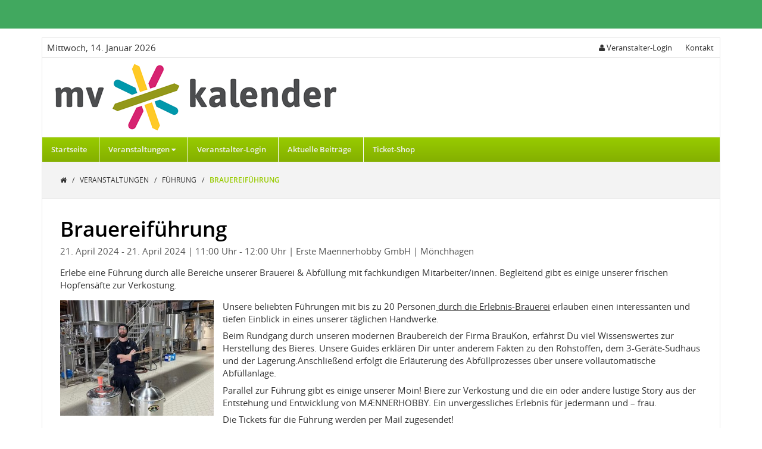

--- FILE ---
content_type: text/html;charset=UTF-8
request_url: https://www.mv-kalender.com/Brauereifuehrung--62060.html
body_size: 5591
content:
<!DOCTYPE HTML>
<html lang="de">
  <head>
<meta charset="UTF-8">
<title>Brauereiführung </title>
<meta name="viewport" content="width=device-width, initial-scale=1.0, maximum-scale=1.0, user-scalable=0">
<meta name="generator" content="SELLTEC CMS System">
<meta name="x-blinky-xsrf" content="76544c3daa5e9af9383c18ca483f2326">
<meta name="robots" content="index,follow">

<link id="sl_design_sets_style_resource" rel="stylesheet" type="text/css" href="/srv/designset/_ts_1592984445000/custom-current/style.css">

<script type="text/javascript" src="/_ws/js_v3/s1767706543818ssl-mce_jq.js"></script>
</head>
  <body>
    <div class="top_bar"></div>
    <div class="page_content">
      <div class="page_content_inner">
        <div class="time">
          <script type="text/javascript">
            var W = new Array('Sonntag','Montag','Dienstag','Mittwoch','Donnerstag','Freitag','Samstag','Sonntag'),H=new Date(),
                E = new Array("Januar","Februar","März","April","Mai","Juni",
                              "Juli","August","September","Oktober","November","Dezember");
            document.write(W[H.getDay()]+", "+H.getDate()+". "+E[H.getMonth()]+" "+H.getFullYear())
          </script>
        </div>
        <div class="right">
          <div class="login">
      <a href="#" onclick="$(this).next().toggle()"><i class="fa fa-user"></i>
        <span class="item_label">Veranstalter-Login</span>
      </a>
      <div class="panel">
        <span class="close" onclick="$(this).parent().hide();">
          <i class="fa fa-times"></i>
        </span>
        <strong>Login</strong>
        <div id="sl_1767706983637"  ><div id="sl_1767706983638"  class="login_form"  >
<div class="web_form form_type_narrow"><form id="sl_1767706983639" name="sl_1767706983639" action="/Brauereifuehrung--62060.html" enctype="multipart/form-data" method="post" onsubmit="return SL.byID('sl_1767706983638').uploadForm('sl_1767706983639');" ><input type="hidden" name="gui" value="component" /><input type="hidden" name="id" value="sl_1767706983638" /><input type="hidden" name="name" value="login_form" /><input type="hidden" name="_secret" value="46e1f19" /><input type="hidden" name="gui_render_mode" value="xhr_upload" /><input type="hidden" name="args.show_register" value="true" /><input type="hidden" name="args.show_reminder" value="true" /><input type="hidden" name="args.target_page" value="home/my_account" /><input type="hidden" name="args._login._digest" value="true" />
<div class="simple_form_group">
<div class="simple_form_group_body">
<div class="simple_form_field">
<div class="simple_form_field_label narrow">Benutzername/E-Mail</div>
<div id="sl_1767706983643" class="simple_form_field_input"><input class="input_text" type="text" name="args._login.login_id" value=""  style="width: 100%" id="sl_1767706983642" /></div></div>
<div class="simple_form_field">
<div class="simple_form_field_label narrow">Passwort</div>
<div id="sl_1767706983646" class="simple_form_field_input"><input class="input_textinput_password" type="password" name="args._login.passwd" size="20" autocomplete="off" /></div></div></div></div>
<div class="form_submit narrow">
<button class="button" type="submit" name="args._login._submit" value="submit"><span>Login</span></button></div></form></div>
<div class="register_link"><a  href="/Veranstalter-Login/Registrieren-51529.html" >» Registrieren</a></div>
<div class="pw_reminder_link"><a  href="/Veranstalter-Login/Passwort-vergessen--51600.html" >Passwort vergessen?</a></div></div></div>
      </div>
    </div>
    
    
    
    
    
    <div class="contact community">
      <a href="/Kontakt-51570.html">
        
        <span class="item_label">Kontakt</span>
      </a>
    </div>
          
          
        </div>
        <header>
          <div class="header_top">
      <div class="center">
      <a href="/" class="logo">
        <img src="/srv/designset/_ts_1588928608000/_repo/current/files/logo_img.png">
        <span></span>
      </a>
      <a href="/" class="logo_mobile">
        <img src="/srv/designset/_ts_1588928628000/_repo/current/files/logo_img_mobile.png">
        <span></span>
      </a>
    </div>
  <div class="header_top_inner">
    <div class="left">
      <span class="nav_icon" onclick="toggleNav($(this));">
        <i class="fa fa-bars fa-2x open_nav"></i>
        <i class="fa fa-times fa-2x close_nav"></i>
      </span>
    </div>

    <div class="right">
    </div>
  </div>
  

<nav class="mobile">
  <ul>
    
    
  <li class=" ">
    <div class="nav_entry">
      <div class="nav_link"><a href="/">Startseite</a></div>
    </div>
    
  </li><li class="has_children active">
    <div class="nav_entry">
      <div class="nav_link"><a href="/Veranstaltungen-51557.html">Veranstaltungen</a></div>
    </div>
    <div class="nav_more">
        <div onclick="toggleLi($(this));"> 
          <i class="fa fa-plus open"></i><i class="fa fa-minus  close"></i>
        </div>
      </div>
      <ul>
        
        
  <li class=" ">
    <div class="nav_entry">
      <div class="nav_link"><a href="/Sport-51639.html">Sport</a></div>
    </div>
    
  </li><li class=" ">
    <div class="nav_entry">
      <div class="nav_link"><a href="/Party-Nightlife-51640.html">Party/Nightlife</a></div>
    </div>
    
  </li><li class=" ">
    <div class="nav_entry">
      <div class="nav_link"><a href="/Dorffest-Stadtfest-51641.html">Dorffest-Stadtfest</a></div>
    </div>
    
  </li><li class=" ">
    <div class="nav_entry">
      <div class="nav_link"><a href="/Kunsthandwerk-51642.html">Kunsthandwerk</a></div>
    </div>
    
  </li><li class=" ">
    <div class="nav_entry">
      <div class="nav_link"><a href="/Messe-51643.html">Messe</a></div>
    </div>
    
  </li><li class=" ">
    <div class="nav_entry">
      <div class="nav_link"><a href="/Gastronomie-Kulinarik-51644.html">Gastronomie-Kulinarik</a></div>
    </div>
    
  </li><li class=" ">
    <div class="nav_entry">
      <div class="nav_link"><a href="/Auto-Motorrad-51645.html">Auto-Motorrad</a></div>
    </div>
    
  </li><li class=" ">
    <div class="nav_entry">
      <div class="nav_link"><a href="/Kinderprogramm-51646.html">Kinderprogramm</a></div>
    </div>
    
  </li><li class=" ">
    <div class="nav_entry">
      <div class="nav_link"><a href="/Kurse-Seminare-Workshops-51647.html">Kurse / Seminare / Workshops</a></div>
    </div>
    
  </li><li class=" ">
    <div class="nav_entry">
      <div class="nav_link"><a href="/Ferienprogramm-51648.html">Ferienprogramm</a></div>
    </div>
    
  </li><li class=" ">
    <div class="nav_entry">
      <div class="nav_link"><a href="/Theater-51649.html">Theater</a></div>
    </div>
    
  </li><li class=" ">
    <div class="nav_entry">
      <div class="nav_link"><a href="/Kino-51650.html">Kino</a></div>
    </div>
    
  </li><li class=" ">
    <div class="nav_entry">
      <div class="nav_link"><a href="/Konzert-51651.html">Konzert</a></div>
    </div>
    
  </li><li class=" ">
    <div class="nav_entry">
      <div class="nav_link"><a href="/Festival-51652.html">Festival</a></div>
    </div>
    
  </li><li class=" ">
    <div class="nav_entry">
      <div class="nav_link"><a href="/Kunst-51653.html">Kunst</a></div>
    </div>
    
  </li><li class=" ">
    <div class="nav_entry">
      <div class="nav_link"><a href="/Maerkte-51654.html">Märkte</a></div>
    </div>
    
  </li><li class=" ">
    <div class="nav_entry">
      <div class="nav_link"><a href="/Tier-Natur-Umwelt-51655.html">Tier/Natur/Umwelt</a></div>
    </div>
    
  </li><li class=" ">
    <div class="nav_entry">
      <div class="nav_link"><a href="/Kabarett-51656.html">Kabarett</a></div>
    </div>
    
  </li><li class=" ">
    <div class="nav_entry">
      <div class="nav_link"><a href="/Literatur-51657.html">Literatur</a></div>
    </div>
    
  </li><li class=" ">
    <div class="nav_entry">
      <div class="nav_link"><a href="/Gesundheit-51658.html">Gesundheit</a></div>
    </div>
    
  </li><li class=" ">
    <div class="nav_entry">
      <div class="nav_link"><a href="/Wirtschaft-51659.html">Wirtschaft</a></div>
    </div>
    
  </li><li class=" ">
    <div class="nav_entry">
      <div class="nav_link"><a href="/Wissenschaft-51660.html">Wissenschaft</a></div>
    </div>
    
  </li><li class=" ">
    <div class="nav_entry">
      <div class="nav_link"><a href="/Vortrag-51661.html">Vortrag</a></div>
    </div>
    
  </li><li class=" active">
    <div class="nav_entry">
      <div class="nav_link"><a href="/Fuehrung-51662.html">Führung</a></div>
    </div>
    
  </li><li class=" ">
    <div class="nav_entry">
      <div class="nav_link"><a href="/Musik-51663.html">Musik</a></div>
    </div>
    
  </li><li class=" ">
    <div class="nav_entry">
      <div class="nav_link"><a href="/Ausstellung-51664.html">Ausstellung</a></div>
    </div>
    
  </li><li class=" ">
    <div class="nav_entry">
      <div class="nav_link"><a href="/Kirche-51665.html">Kirche</a></div>
    </div>
    
  </li><li class=" ">
    <div class="nav_entry">
      <div class="nav_link"><a href="/Politik-51666.html">Politik</a></div>
    </div>
    
  </li><li class=" ">
    <div class="nav_entry">
      <div class="nav_link"><a href="/Kultur-51667.html">Kultur</a></div>
    </div>
    
  </li><li class=" ">
    <div class="nav_entry">
      <div class="nav_link"><a href="/Strassenfest-Parade-51668.html">Straßenfest / Parade</a></div>
    </div>
    
  </li><li class=" ">
    <div class="nav_entry">
      <div class="nav_link"><a href="/Geschichte-51669.html">Geschichte</a></div>
    </div>
    
  </li><li class=" ">
    <div class="nav_entry">
      <div class="nav_link"><a href="/Architektur-Technik-51670.html">Architektur/Technik</a></div>
    </div>
    
  </li><li class=" ">
    <div class="nav_entry">
      <div class="nav_link"><a href="/Forum-51671.html">Forum</a></div>
    </div>
    
  </li><li class=" ">
    <div class="nav_entry">
      <div class="nav_link"><a href="/Charity-51672.html">Charity</a></div>
    </div>
    
  </li><li class=" ">
    <div class="nav_entry">
      <div class="nav_link"><a href="/Netzwerken-52365.html">Netzwerken</a></div>
    </div>
    
  </li>

      </ul>
  </li><li class=" ">
    <div class="nav_entry">
      <div class="nav_link"><a href="/Veranstalter-Login-51599.html">Veranstalter-Login</a></div>
    </div>
    
  </li><li class=" ">
    <div class="nav_entry">
      <div class="nav_link"><a href="http://www.alles-mv.de/">Aktuelle Beiträge</a></div>
    </div>
    
  </li><li class=" ">
    <div class="nav_entry">
      <div class="nav_link"><a href="https://ticketing07.cld.ondemand.com/online/index.php3?shopid=25">Ticket-Shop</a></div>
    </div>
    
  </li>
	
  </ul>
</nav>
</div>

<script>
  function toggleLi(panel){
  panel.parent().parent('li').toggleClass('active');
  }

  function toggleNav(caller) {
  caller.toggleClass('active');
  $('nav.mobile').toggleClass('active');
  }
</script>
          

<nav class="screen">
  <ul class="nav_main">
    
    
  <li>
    <a href="/">Startseite
      <span></span>
    </a> 
    
  </li><li>
    <a href="/Veranstaltungen-51557.html">Veranstaltungen
      <span><i class="fa fa-caret-down"></i></span>
    </a> 
    <ul>
      
      
  <li>
    <a href="/Sport-51639.html">Sport
      <span></span>
    </a> 
    
  </li><li>
    <a href="/Party-Nightlife-51640.html">Party/Nightlife
      <span></span>
    </a> 
    
  </li><li>
    <a href="/Dorffest-Stadtfest-51641.html">Dorffest-Stadtfest
      <span></span>
    </a> 
    
  </li><li>
    <a href="/Kunsthandwerk-51642.html">Kunsthandwerk
      <span></span>
    </a> 
    
  </li><li>
    <a href="/Messe-51643.html">Messe
      <span></span>
    </a> 
    
  </li><li>
    <a href="/Gastronomie-Kulinarik-51644.html">Gastronomie-Kulinarik
      <span></span>
    </a> 
    
  </li><li>
    <a href="/Auto-Motorrad-51645.html">Auto-Motorrad
      <span></span>
    </a> 
    
  </li><li>
    <a href="/Kinderprogramm-51646.html">Kinderprogramm
      <span></span>
    </a> 
    
  </li><li>
    <a href="/Kurse-Seminare-Workshops-51647.html">Kurse / Seminare / Workshops
      <span></span>
    </a> 
    
  </li><li>
    <a href="/Ferienprogramm-51648.html">Ferienprogramm
      <span></span>
    </a> 
    
  </li><li>
    <a href="/Theater-51649.html">Theater
      <span></span>
    </a> 
    
  </li><li>
    <a href="/Kino-51650.html">Kino
      <span></span>
    </a> 
    
  </li><li>
    <a href="/Konzert-51651.html">Konzert
      <span></span>
    </a> 
    
  </li><li>
    <a href="/Festival-51652.html">Festival
      <span></span>
    </a> 
    
  </li><li>
    <a href="/Kunst-51653.html">Kunst
      <span></span>
    </a> 
    
  </li><li>
    <a href="/Maerkte-51654.html">Märkte
      <span></span>
    </a> 
    
  </li><li>
    <a href="/Tier-Natur-Umwelt-51655.html">Tier/Natur/Umwelt
      <span></span>
    </a> 
    
  </li><li>
    <a href="/Kabarett-51656.html">Kabarett
      <span></span>
    </a> 
    
  </li><li>
    <a href="/Literatur-51657.html">Literatur
      <span></span>
    </a> 
    
  </li><li>
    <a href="/Gesundheit-51658.html">Gesundheit
      <span></span>
    </a> 
    
  </li><li>
    <a href="/Wirtschaft-51659.html">Wirtschaft
      <span></span>
    </a> 
    
  </li><li>
    <a href="/Wissenschaft-51660.html">Wissenschaft
      <span></span>
    </a> 
    
  </li><li>
    <a href="/Vortrag-51661.html">Vortrag
      <span></span>
    </a> 
    
  </li><li>
    <a href="/Fuehrung-51662.html">Führung
      <span></span>
    </a> 
    
  </li><li>
    <a href="/Musik-51663.html">Musik
      <span></span>
    </a> 
    
  </li><li>
    <a href="/Ausstellung-51664.html">Ausstellung
      <span></span>
    </a> 
    
  </li><li>
    <a href="/Kirche-51665.html">Kirche
      <span></span>
    </a> 
    
  </li><li>
    <a href="/Politik-51666.html">Politik
      <span></span>
    </a> 
    
  </li><li>
    <a href="/Kultur-51667.html">Kultur
      <span></span>
    </a> 
    
  </li><li>
    <a href="/Strassenfest-Parade-51668.html">Straßenfest / Parade
      <span></span>
    </a> 
    
  </li><li>
    <a href="/Geschichte-51669.html">Geschichte
      <span></span>
    </a> 
    
  </li><li>
    <a href="/Architektur-Technik-51670.html">Architektur/Technik
      <span></span>
    </a> 
    
  </li><li>
    <a href="/Forum-51671.html">Forum
      <span></span>
    </a> 
    
  </li><li>
    <a href="/Charity-51672.html">Charity
      <span></span>
    </a> 
    
  </li><li>
    <a href="/Netzwerken-52365.html">Netzwerken
      <span></span>
    </a> 
    
  </li>
	
    </ul>
  </li><li>
    <a href="/Veranstalter-Login-51599.html">Veranstalter-Login
      <span></span>
    </a> 
    
  </li><li>
    <a href="http://www.alles-mv.de/">Aktuelle Beiträge
      <span></span>
    </a> 
    
  </li><li>
    <a href="https://ticketing07.cld.ondemand.com/online/index.php3?shopid=25">Ticket-Shop
      <span></span>
    </a> 
    
  </li>
	
  </ul>
</nav>
        </header>
        

        <div class="nav_path">
          <div>
            <a class="nav_word" href="/">
                  <i class="fa fa-home"></i>
                  
                </a>
                <span class="nav_next"> 
                  /
                </span><a class="nav_word" href="/Veranstaltungen-51557.html">
                  
                    Veranstaltungen
                  
                  
                </a>
                <span class="nav_next"> 
                  /
                </span><a class="nav_word" href="/Fuehrung-51662.html">
                  
                    Führung
                  
                  
                </a>
                <span class="nav_next"> 
                  /
                </span><span class="nav_word" href="/Brauereifuehrung--62060.html">
                  
                    Brauereiführung 
                  
                  
                </span>
                
          </div>
        </div>
        <main>
          <section class="main_content_box white ">
  <div id="rn_3431"  class="pad_bottom_ee"  ><div class="events_single">
  <h1>Brauereiführung </h1>

  <div class="topheading">
    21. April 2024
    <span>- 21. April 2024</span>
    <span>| 11:00 Uhr</span>
    <span>- 12:00 Uhr</span>
    <span>| Erste Maennerhobby GmbH</span>
    <span>| Mönchhagen</span>
  </div>

  <div class="subheading">Erlebe eine Führung durch alle Bereiche unserer Brauerei & Abfüllung mit fachkundigen Mitarbeiter/innen. Begleitend gibt es einige unserer frischen Hopfensäfte zur Verkostung.</div>
  <div class="event_content">
    <div class="part_left">
      <div>
        <img src="/srv/obs/g/_tss_1708951187559_15593e5/module/events/16478-pic-400y400.jpg" alt="Brauereiführung ">
        
      </div>
    </div>
    <div class="part_right">
      <p>Unsere beliebten Führungen mit bis zu 20 Personen<u> durch die Erlebnis-Brauerei</u> erlauben einen interessanten und tiefen Einblick in eines unserer täglichen Handwerke.</p>

<p>Beim Rundgang durch unseren modernen Braubereich der Firma BrauKon, erfährst Du viel Wissenswertes zur Herstellung des Bieres. Unsere Guides erklären Dir unter anderem Fakten zu den Rohstoffen, dem 3-Geräte-Sudhaus und der Lagerung.Anschließend erfolgt die Erläuterung des Abfüllprozesses über unsere vollautomatische Abfüllanlage.</p>

<p>Parallel zur Führung gibt es einige unserer Moin! Biere zur Verkostung und die ein oder andere lustige Story aus der Entstehung und Entwicklung von MÆNNERHOBBY. Ein unvergessliches Erlebnis für jedermann und – frau.</p>

<p>Die Tickets für die Führung werden per Mail zugesendet!</p>

<p>Hunde (und andere Tiere) können an der Führung leider nicht teilnehmen, da wir uns durch die Produktionsbereiche bewegen.</p>

      <div class="owner">
        <span class="manager">Veranstalter:</span>
          <a href="/Benutzer-57278.html">Erste Maennerhobby GmbH & Co. KG</a>
          
      </div>
      <div class="event_price"><span>Eintrittspreis:</span> 10,00</div>
    </div>
  </div>

  <div>
    <a class="button" href="javascript:history.back()">◄ zurück zur Liste</a>
  </div>

</div>


<div id="sl_1767706983650" class="google_maps">
  <div class="map" style="height: 400px;"></div>
  <div class="route_planning gm_route_planning">
    <h2 class="gm_route_head">Routenplaner</h2>
    <div>
      <div class="label">Startadresse</div>
      <input class="gm_route_start input_text" type="text" placeholder="Startadresse" style="width: 100%">
      <div class="gm_error_start" style="display: none">
        <div class="signal error">Bitte füllen Sie dieses Feld aus.</div>
      </div>
      <input class="gm_route_end input_text" type="text" value="An der Postsäule 1 18182 Mönchhagen" placeholder="Zieladresse" style="width: 100%">
      <div class="gm_error_end" style="display: none">
        <div class="signal error">Bitte füllen Sie dieses Feld aus.</div>
      </div>
      <div class="gm_directions">
        <div class="gm_error not_found" style="display: none;">
          <div class="signal error">Die angegebene Adresse konnte nicht gefunden werden.</div>
        </div>
        <div class="gm_error no_results" style="display: none;">
          <div class="signal error">Es konnte keine Route berechnet werden.</div>
        </div>
        <div class="gm_error query_limit" style="display: none;">
          <div class="signal error">Die heute mögliche, maximale Anzahl an Anfragen wurde überschritten.</div>
        </div>
        <div class="gm_error request_denied" style="display: none;">
          <div class="signal error">Sie können die Routenberechnung von dieser Seite aus nicht nutzen.</div>
        </div>
      </div>
      <div>
        <div class="gm_route_submit">
          <input class="button gm_route_submit" type="button" value="Route berechnen">
        </div>
      </div>
      <div class="marker" style="display:none">
        <div class="mar_bottom table" style="min-width: 300px">
          <div class="mar_right_bottom table_cell" id="connect_plain__auto_1346639893">
            <div style="padding-top:3px; display:inline-block;">
              <img src="/srv/obs/g/_tss_1708951187559_15593e5/module/events/16478-pic-80y150.jpg" alt="Brauereiführung ">
            </div>
          </div>
          <div class="table_cell pad_left" style="vertical-align: top;">
            <div class="heading pad_bottom_tiny"><strong>Brauereiführung </strong></div>
            <div class="date mar_bottom">
              <em>
                21.4.24 (11:00 Uhr)
                <span> - </span>21.4.24 (12:00 Uhr)
              </em>
            </div>
            <div>An der Postsäule 1</div>
            <div>Mönchhagen 18182</div>
          </div>
          <div style="clear: both"><!-- --></div>
        </div>
      </div>
    </div>
    <script>
      Piglet.init('GoogleMapSingle', '#sl_1767706983650', {
        entry: {lng:12.2313398,lat:54.1530254,address:'An der Postsäule 1, 18182 Mönchhagen, de'},
                  route_planning: true,
                  apiKey: null
                  });
    </script>
  </div>
</div></div>
</section>

          
        </main>
        
        
        <footer>
          <div class="footer_wrapper">
            <div><section class="main_content_box white ">
  <div id="rn_6283"  class="nav_vertical nav_area_bottom pad_bottom_ee"  >
<div class="level_1"><ul>
  <li class="first"><div class="item level_1"><a href="/Impressum-51577.html"><span>Impressum</span></a></div></li>  <li class="between"><div class="item level_1"><a href="/Sitemap-51912.html"><span>Sitemap</span></a></div></li>  <li class="between"><div class="item level_1"><a href="javascript:window.print()"><span>Seite drucken</span></a></div></li>  <li class="last"><div class="item level_1"><a href="/Datenschutzerklaerung-52846.html"><span>Datenschutzerklärung</span></a></div></li></ul>
</div><div style="clear: both; height: 0px"><!-- --></div></div>
</section>
<section class="main_content_box white ">
  <div class="content_object_default">
  
  
  <div class="text">
    <p style="text-align: right;">©&nbsp;2025 alles-mv media</p>                                                                                                                                                                                                
  </div>
</div>
</section>
</div>
          </div>
        </footer>
      </div>
    </div>
  <script type="text/javascript">
var gaProperty = 'UA-53811991-1';
var disableStr = 'ga-disable-' + gaProperty;
if (document.cookie.indexOf(disableStr + '=true') > -1) {
window[disableStr] = true;
}
function gaOptout() {
document.cookie = disableStr + '=true; expires=Thu, 31 Dec 2099 23:59:59 UTC; path=/';
window[disableStr] = true;
alert('Das Tracking ist jetzt deaktiviert');
}


(function(i,s,o,g,r,a,m){i['GoogleAnalyticsObject']=r;i[r]=i[r]||function(){ (i[r].q=i[r].q||[]).push(arguments)},i[r].l=1*new Date();a=s.createElement(o), m=s.getElementsByTagName(o)[0];a.async=1;a.src=g;m.parentNode.insertBefore(a,m) })(window,document,'script','//www.google-analytics.com/analytics.js','ga');

ga('create', 'UA-53811991-1', 'auto', {'allowLinker': true});
ga('set', 'anonymizeIp', true);
ga('require', 'linker');
ga('linker:autoLink', ['www.mv-kalender.com','gateway.selltec.com']);
ga('send', 'pageview');</script></body>
</html>

--- FILE ---
content_type: application/javascript;charset=UTF-8
request_url: https://www.mv-kalender.com/_ws/js_v3/s1767706543818ssl-mce_jq.js
body_size: 55965
content:
/*
 jQuery JavaScript Library v3.4.1
 https://jquery.com/

 Includes Sizzle.js
 https://sizzlejs.com/

 Copyright JS Foundation and other contributors
 Released under the MIT license
 https://jquery.org/license

 Date: 2019-05-01T21:04Z
 Sizzle CSS Selector Engine v2.3.4
 https://sizzlejs.com/

 Copyright JS Foundation and other contributors
 Released under the MIT license
 https://js.foundation/

 Date: 2019-04-08
*/
(function(q,P){"object"===typeof module&&"object"===typeof module.exports?module.exports=q.document?P(q,!0):function(x){if(!x.document)throw Error("jQuery requires a window with a document");return P(x)}:P(q)})("undefined"!==typeof window?window:this,function(q,P){function x(a,b,c){c=c||Da;var d,g=c.createElement("script");g.text=a;if(b)for(d in Pc)(a=b[d]||b.getAttribute&&b.getAttribute(d))&&g.setAttribute(d,a);c.head.appendChild(g).parentNode.removeChild(g)}function f(a){return null==a?a+"":"object"===
typeof a||"function"===typeof a?Pb[lc.call(a)]||"object":typeof a}function t(a){var b=!!a&&"length"in a&&a.length,c=f(a);return ya(a)||Bb(a)?!1:"array"===c||0===b||"number"===typeof b&&0<b&&b-1 in a}function h(a,b){return a.nodeName&&a.nodeName.toLowerCase()===b.toLowerCase()}function n(a,b,c){return ya(b)?e.grep(a,function(d,g){return!!b.call(d,g,d)!==c}):b.nodeType?e.grep(a,function(d){return d===b!==c}):"string"!==typeof b?e.grep(a,function(d){return-1<Qb.call(b,d)!==c}):e.filter(b,a,c)}function C(a,
b){for(;(a=a[b])&&1!==a.nodeType;);return a}function O(a){var b={};e.each(a.match(kb)||[],function(c,d){b[d]=!0});return b}function J(a){return a}function u(a){throw a;}function F(a,b,c,d){var g;try{a&&ya(g=a.promise)?g.call(a).done(b).fail(c):a&&ya(g=a.then)?g.call(a,b,c):b.apply(void 0,[a].slice(d))}catch(l){c.apply(void 0,[l])}}function M(){Da.removeEventListener("DOMContentLoaded",M);q.removeEventListener("load",M);e.ready()}function U(a,b){return b.toUpperCase()}function z(a){return a.replace(Qc,
"ms-").replace(Rc,U)}function E(){this.expando=e.expando+E.uid++}function K(a,b,c){if(void 0===c&&1===a.nodeType)if(c="data-"+b.replace(Sc,"-$\x26").toLowerCase(),c=a.getAttribute(c),"string"===typeof c){try{var d=c;c="true"===d?!0:"false"===d?!1:"null"===d?null:d===+d+""?+d:Tc.test(d)?JSON.parse(d):d}catch(g){}fb.set(a,b,c)}else c=void 0;return c}function W(a,b,c,d){var g,l=20,p=d?function(){return d.cur()}:function(){return e.css(a,b,"")},y=p(),w=c&&c[3]||(e.cssNumber[b]?"":"px"),A=a.nodeType&&
(e.cssNumber[b]||"px"!==w&&+y)&&Gb.exec(e.css(a,b));if(A&&A[3]!==w){y/=2;w=w||A[3];for(A=+y||1;l--;)e.style(a,b,A+w),0>=(1-g)*(1-(g=p()/y||.5))&&(l=0),A/=g;A*=2;e.style(a,b,A+w);c=c||[]}if(c){A=+A||+y||0;var S=c[1]?A+(c[1]+1)*c[2]:+c[2];d&&(d.unit=w,d.start=A,d.end=S)}return S}function ba(a,b){for(var c,d,g=[],l=0,p=a.length;l<p;l++)if(d=a[l],d.style)if(c=d.style.display,b){if("none"===c&&(g[l]=qa.get(d,"display")||null,g[l]||(d.style.display="")),""===d.style.display&&Rb(d)){c=l;var y=d.ownerDocument;
d=d.nodeName;var w=mc[d];w||(y=y.body.appendChild(y.createElement(d)),w=e.css(y,"display"),y.parentNode.removeChild(y),"none"===w&&(w="block"),mc[d]=w);y=w;g[c]=y}}else"none"!==c&&(g[l]="none",qa.set(d,"display",c));for(l=0;l<p;l++)null!=g[l]&&(a[l].style.display=g[l]);return a}function ma(a,b){var c="undefined"!==typeof a.getElementsByTagName?a.getElementsByTagName(b||"*"):"undefined"!==typeof a.querySelectorAll?a.querySelectorAll(b||"*"):[];return void 0===b||b&&h(a,b)?e.merge([a],c):c}function Ca(a,
b){for(var c=0,d=a.length;c<d;c++)qa.set(a[c],"globalEval",!b||qa.get(b[c],"globalEval"))}function I(a,b,c,d,g){for(var l,p,y,w=b.createDocumentFragment(),A=[],S=0,da=a.length;S<da;S++)if((l=a[S])||0===l)if("object"===f(l))e.merge(A,l.nodeType?[l]:l);else if(Uc.test(l)){p=p||w.appendChild(b.createElement("div"));y=(nc.exec(l)||["",""])[1].toLowerCase();y=hb[y]||hb._default;p.innerHTML=y[1]+e.htmlPrefilter(l)+y[2];for(y=y[0];y--;)p=p.lastChild;e.merge(A,p.childNodes);p=w.firstChild;p.textContent=""}else A.push(b.createTextNode(l));
w.textContent="";for(S=0;l=A[S++];)if(d&&-1<e.inArray(l,d))g&&g.push(l);else if(a=Cb(l),p=ma(w.appendChild(l),"script"),a&&Ca(p),c)for(y=0;l=p[y++];)oc.test(l.type||"")&&c.push(l);return w}function N(){return!0}function X(){return!1}function la(a,b){a:{try{var c=Da.activeElement;break a}catch(d){}c=void 0}return a===c===("focus"===b)}function ha(a,b,c,d,g,l){var p;if("object"===typeof b){"string"!==typeof c&&(d=d||c,c=void 0);for(p in b)ha(a,p,c,d,b[p],l);return a}null==d&&null==g?(g=c,d=c=void 0):
null==g&&("string"===typeof c?(g=d,d=void 0):(g=d,d=c,c=void 0));if(!1===g)g=X;else if(!g)return a;if(1===l){var y=g;g=function(w){e().off(w);return y.apply(this,arguments)};g.guid=y.guid||(y.guid=e.guid++)}return a.each(function(){e.event.add(this,b,g,d,c)})}function ua(a,b,c){c?(qa.set(a,b,!1),e.event.add(a,b,{namespace:!1,handler:function(d){var g=qa.get(this,b);if(d.isTrigger&1&&this[b])if(g.length)(e.event.special[b]||{}).delegateType&&d.stopPropagation();else{g=sb.call(arguments);qa.set(this,
b,g);var l=c(this,b);this[b]();var p=qa.get(this,b);g!==p||l?qa.set(this,b,!1):p={};if(g!==p)return d.stopImmediatePropagation(),d.preventDefault(),p.value}else g.length&&(qa.set(this,b,{value:e.event.trigger(e.extend(g[0],e.Event.prototype),g.slice(1),this)}),d.stopImmediatePropagation())}})):void 0===qa.get(a,b)&&e.event.add(a,b,N)}function T(a,b){return h(a,"table")&&h(11!==b.nodeType?b:b.firstChild,"tr")?e(a).children("tbody")[0]||a:a}function Z(a){a.type=(null!==a.getAttribute("type"))+"/"+a.type;
return a}function ca(a){"true/"===(a.type||"").slice(0,5)?a.type=a.type.slice(5):a.removeAttribute("type");return a}function aa(a,b){var c,d;if(1===b.nodeType){if(qa.hasData(a)){var g=qa.access(a);var l=qa.set(b,g);if(g=g.events)for(d in delete l.handle,l.events={},g)for(l=0,c=g[d].length;l<c;l++)e.event.add(b,d,g[d][l])}fb.hasData(a)&&(a=fb.access(a),a=e.extend({},a),fb.set(b,a))}}function ea(a,b,c,d){b=pc.apply([],b);var g,l=0,p=a.length,y=p-1,w=b[0],A=ya(w);if(A||1<p&&"string"===typeof w&&!Ja.checkClone&&
Vc.test(w))return a.each(function(Ha){var va=a.eq(Ha);A&&(b[0]=w.call(this,Ha,va.html()));ea(va,b,c,d)});if(p){var S=I(b,a[0].ownerDocument,!1,a,d);var da=S.firstChild;1===S.childNodes.length&&(S=da);if(da||d){da=e.map(ma(S,"script"),Z);for(g=da.length;l<p;l++){var ja=S;l!==y&&(ja=e.clone(ja,!0,!0),g&&e.merge(da,ma(ja,"script")));c.call(a[l],ja,l)}if(g)for(S=da[da.length-1].ownerDocument,e.map(da,ca),l=0;l<g;l++)ja=da[l],oc.test(ja.type||"")&&!qa.access(ja,"globalEval")&&e.contains(S,ja)&&(ja.src&&
"module"!==(ja.type||"").toLowerCase()?e._evalUrl&&!ja.noModule&&e._evalUrl(ja.src,{nonce:ja.nonce||ja.getAttribute("nonce")}):x(ja.textContent.replace(Wc,""),ja,S))}}return a}function k(a,b,c){for(var d=b?e.filter(b,a):a,g=0;null!=(b=d[g]);g++)c||1!==b.nodeType||e.cleanData(ma(b)),b.parentNode&&(c&&Cb(b)&&Ca(ma(b,"script")),b.parentNode.removeChild(b));return a}function H(a,b,c){var d=a.style;if(c=c||Sb(a)){var g=c.getPropertyValue(b)||c[b];""!==g||Cb(a)||(g=e.style(a,b));if(!Ja.pixelBoxStyles()&&
ac.test(g)&&Xc.test(b)){a=d.width;b=d.minWidth;var l=d.maxWidth;d.minWidth=d.maxWidth=d.width=g;g=c.width;d.width=a;d.minWidth=b;d.maxWidth=l}}return void 0!==g?g+"":g}function B(a,b){return{get:function(){if(a())delete this.get;else return(this.get=b).apply(this,arguments)}}}function D(a){var b=e.cssProps[a]||qc[a];if(b)return b;if(a in rc)return a;a:{b=a;for(var c=b[0].toUpperCase()+b.slice(1),d=sc.length;d--;)if(b=sc[d]+c,b in rc)break a;b=void 0}return qc[a]=b||a}function Q(a,b,c){return(a=Gb.exec(b))?
Math.max(0,a[2]-(c||0))+(a[3]||"px"):b}function L(a,b,c,d,g,l){var p="width"===b?1:0,y=0,w=0;if(c===(d?"border":"content"))return 0;for(;4>p;p+=2)"margin"===c&&(w+=e.css(a,c+nb[p],!0,g)),d?("content"===c&&(w-=e.css(a,"padding"+nb[p],!0,g)),"margin"!==c&&(w-=e.css(a,"border"+nb[p]+"Width",!0,g))):(w+=e.css(a,"padding"+nb[p],!0,g),"padding"!==c?w+=e.css(a,"border"+nb[p]+"Width",!0,g):y+=e.css(a,"border"+nb[p]+"Width",!0,g));!d&&0<=l&&(w+=Math.max(0,Math.ceil(a["offset"+b[0].toUpperCase()+b.slice(1)]-
l-w-y-.5))||0);return w}function ka(a,b,c){var d=Sb(a),g=(!Ja.boxSizingReliable()||c)&&"border-box"===e.css(a,"boxSizing",!1,d),l=g,p=H(a,b,d),y="offset"+b[0].toUpperCase()+b.slice(1);if(ac.test(p)){if(!c)return p;p="auto"}(!Ja.boxSizingReliable()&&g||"auto"===p||!parseFloat(p)&&"inline"===e.css(a,"display",!1,d))&&a.getClientRects().length&&(g="border-box"===e.css(a,"boxSizing",!1,d),(l=y in a)&&(p=a[y]));p=parseFloat(p)||0;return p+L(a,b,c||(g?"border":"content"),l,d,p)+"px"}function fa(a,b,c,d,
g){return new fa.prototype.init(a,b,c,d,g)}function oa(){Tb&&(!1===Da.hidden&&q.requestAnimationFrame?q.requestAnimationFrame(oa):q.setTimeout(oa,e.fx.interval),e.fx.tick())}function Ga(){q.setTimeout(function(){Db=void 0});return Db=Date.now()}function pa(a,b){var c=0,d={height:a};for(b=b?1:0;4>c;c+=2-b){var g=nb[c];d["margin"+g]=d["padding"+g]=a}b&&(d.opacity=d.width=a);return d}function Ua(a,b,c){for(var d,g=(Ka.tweeners[b]||[]).concat(Ka.tweeners["*"]),l=0,p=g.length;l<p;l++)if(d=g[l].call(c,
b,a))return d}function ab(a,b){var c,d;for(c in a){var g=z(c);var l=b[g];var p=a[c];Array.isArray(p)&&(l=p[1],p=a[c]=p[0]);c!==g&&(a[g]=p,delete a[c]);if((d=e.cssHooks[g])&&"expand"in d)for(c in p=d.expand(p),delete a[g],p)c in a||(a[c]=p[c],b[c]=l);else b[g]=l}}function Ka(a,b,c){var d,g=0,l=Ka.prefilters.length,p=e.Deferred().always(function(){delete y.elem}),y=function(){if(d)return!1;var A=Db||Ga();A=Math.max(0,w.startTime+w.duration-A);for(var S=1-(A/w.duration||0),da=0,ja=w.tweens.length;da<
ja;da++)w.tweens[da].run(S);p.notifyWith(a,[w,S,A]);if(1>S&&ja)return A;ja||p.notifyWith(a,[w,1,0]);p.resolveWith(a,[w]);return!1},w=p.promise({elem:a,props:e.extend({},b),opts:e.extend(!0,{specialEasing:{},easing:e.easing._default},c),originalProperties:b,originalOptions:c,startTime:Db||Ga(),duration:c.duration,tweens:[],createTween:function(A,S){A=e.Tween(a,w.opts,A,S,w.opts.specialEasing[A]||w.opts.easing);w.tweens.push(A);return A},stop:function(A){var S=0,da=A?w.tweens.length:0;if(d)return this;
for(d=!0;S<da;S++)w.tweens[S].run(1);A?(p.notifyWith(a,[w,1,0]),p.resolveWith(a,[w,A])):p.rejectWith(a,[w,A]);return this}});c=w.props;for(ab(c,w.opts.specialEasing);g<l;g++)if(b=Ka.prefilters[g].call(w,a,c,w.opts))return ya(b.stop)&&(e._queueHooks(w.elem,w.opts.queue).stop=b.stop.bind(b)),b;e.map(c,Ua,w);ya(w.opts.start)&&w.opts.start.call(a,w);w.progress(w.opts.progress).done(w.opts.done,w.opts.complete).fail(w.opts.fail).always(w.opts.always);e.fx.timer(e.extend(y,{elem:a,anim:w,queue:w.opts.queue}));
return w}function bb(a){return(a.match(kb)||[]).join(" ")}function gb(a){return a.getAttribute&&a.getAttribute("class")||""}function tb(a){return Array.isArray(a)?a:"string"===typeof a?a.match(kb)||[]:[]}function vb(a,b,c,d){var g;if(Array.isArray(b))e.each(b,function(l,p){c||Yc.test(a)?d(a,p):vb(a+"["+("object"===typeof p&&null!=p?l:"")+"]",p,c,d)});else if(c||"object"!==f(b))d(a,b);else for(g in b)vb(a+"["+g+"]",b[g],c,d)}function Ub(a){return function(b,c){"string"!==typeof b&&(c=b,b="*");var d=
0,g=b.toLowerCase().match(kb)||[];if(ya(c))for(;b=g[d++];)"+"===b[0]?(b=b.slice(1)||"*",(a[b]=a[b]||[]).unshift(c)):(a[b]=a[b]||[]).push(c)}}function tc(a,b,c,d){function g(y){var w;l[y]=!0;e.each(a[y]||[],function(A,S){A=S(b,c,d);if("string"===typeof A&&!p&&!l[A])return b.dataTypes.unshift(A),g(A),!1;if(p)return!(w=A)});return w}var l={},p=a===bc;return g(b.dataTypes[0])||!l["*"]&&g("*")}function cc(a,b){var c,d,g=e.ajaxSettings.flatOptions||{};for(c in b)void 0!==b[c]&&((g[c]?a:d||(d={}))[c]=b[c]);
d&&e.extend(!0,a,d);return a}var wb=[],Da=q.document,Zc=Object.getPrototypeOf,sb=wb.slice,pc=wb.concat,dc=wb.push,Qb=wb.indexOf,Pb={},lc=Pb.toString,Vb=Pb.hasOwnProperty,uc=Vb.toString,$c=uc.call(Object),Ja={},ya=function(a){return"function"===typeof a&&"number"!==typeof a.nodeType},Bb=function(a){return null!=a&&a===a.window},Pc={type:!0,src:!0,nonce:!0,noModule:!0},e=function(a,b){return new e.fn.init(a,b)},ad=/^[\s\uFEFF\xA0]+|[\s\uFEFF\xA0]+$/g;e.fn=e.prototype={jquery:"3.4.1",constructor:e,length:0,
toArray:function(){return sb.call(this)},get:function(a){return null==a?sb.call(this):0>a?this[a+this.length]:this[a]},pushStack:function(a){a=e.merge(this.constructor(),a);a.prevObject=this;return a},each:function(a){return e.each(this,a)},map:function(a){return this.pushStack(e.map(this,function(b,c){return a.call(b,c,b)}))},slice:function(){return this.pushStack(sb.apply(this,arguments))},first:function(){return this.eq(0)},last:function(){return this.eq(-1)},eq:function(a){var b=this.length;a=
+a+(0>a?b:0);return this.pushStack(0<=a&&a<b?[this[a]]:[])},end:function(){return this.prevObject||this.constructor()},push:dc,sort:wb.sort,splice:wb.splice};e.extend=e.fn.extend=function(){var a,b,c,d=arguments[0]||{},g=1,l=arguments.length,p=!1;"boolean"===typeof d&&(p=d,d=arguments[g]||{},g++);"object"===typeof d||ya(d)||(d={});g===l&&(d=this,g--);for(;g<l;g++)if(null!=(a=arguments[g]))for(b in a){var y=a[b];if("__proto__"!==b&&d!==y)if(p&&y&&(e.isPlainObject(y)||(c=Array.isArray(y)))){var w=d[b];
w=c&&!Array.isArray(w)?[]:c||e.isPlainObject(w)?w:{};c=!1;d[b]=e.extend(p,w,y)}else void 0!==y&&(d[b]=y)}return d};e.extend({expando:"jQuery"+("3.4.1"+Math.random()).replace(/\D/g,""),isReady:!0,error:function(a){throw Error(a);},noop:function(){},isPlainObject:function(a){if(!a||"[object Object]"!==lc.call(a))return!1;a=Zc(a);if(!a)return!0;a=Vb.call(a,"constructor")&&a.constructor;return"function"===typeof a&&uc.call(a)===$c},isEmptyObject:function(a){for(var b in a)return!1;return!0},globalEval:function(a,
b){x(a,{nonce:b&&b.nonce})},each:function(a,b){var c,d=0;if(t(a))for(c=a.length;d<c&&!1!==b.call(a[d],d,a[d]);d++);else for(d in a)if(!1===b.call(a[d],d,a[d]))break;return a},trim:function(a){return null==a?"":(a+"").replace(ad,"")},makeArray:function(a,b){b=b||[];null!=a&&(t(Object(a))?e.merge(b,"string"===typeof a?[a]:a):dc.call(b,a));return b},inArray:function(a,b,c){return null==b?-1:Qb.call(b,a,c)},merge:function(a,b){for(var c=+b.length,d=0,g=a.length;d<c;d++)a[g++]=b[d];a.length=g;return a},
grep:function(a,b,c){for(var d=[],g=0,l=a.length,p=!c;g<l;g++)c=!b(a[g],g),c!==p&&d.push(a[g]);return d},map:function(a,b,c){var d,g=0,l=[];if(t(a))for(d=a.length;g<d;g++){var p=b(a[g],g,c);null!=p&&l.push(p)}else for(g in a)p=b(a[g],g,c),null!=p&&l.push(p);return pc.apply([],l)},guid:1,support:Ja});"function"===typeof Symbol&&(e.fn[Symbol.iterator]=wb[Symbol.iterator]);e.each("Boolean Number String Function Array Date RegExp Object Error Symbol".split(" "),function(a,b){Pb["[object "+b+"]"]=b.toLowerCase()});
var Ab=function(a){function b(m,v,r,G){var R,Y,ia,ra;var V=v&&v.ownerDocument;var na=v?v.nodeType:9;r=r||[];if("string"!==typeof m||!m||1!==na&&9!==na&&11!==na)return r;if(!G&&((v?v.ownerDocument||v:Ra)!==za&&xb(v),v=v||za,Fa)){if(11!==na&&(ra=bd.exec(m)))if(R=ra[1])if(9===na)if(Y=v.getElementById(R)){if(Y.id===R)return r.push(Y),r}else return r;else{if(V&&(Y=V.getElementById(R))&&cb(v,Y)&&Y.id===R)return r.push(Y),r}else{if(ra[2])return ub.apply(r,v.getElementsByTagName(m)),r;if((R=ra[3])&&Pa.getElementsByClassName&&
v.getElementsByClassName)return ub.apply(r,v.getElementsByClassName(R)),r}if(!(!Pa.qsa||ob[m+" "]||Ia&&Ia.test(m)||1===na&&"object"===v.nodeName.toLowerCase())){R=m;V=v;if(1===na&&cd.test(m)){(ia=v.getAttribute("id"))?ia=ia.replace(vc,wc):v.setAttribute("id",ia=xa);na=Wb(m);for(V=na.length;V--;)na[V]="#"+ia+" "+Ha(na[V]);R=na.join(",");V=ec.test(m)&&da(v.parentNode)||v}try{return ub.apply(r,V.querySelectorAll(R)),r}catch(Aa){ob(m,!0)}finally{ia===xa&&v.removeAttribute("id")}}}return dd(m.replace(Xb,
"$1"),v,r,G)}function c(){function m(r,G){v.push(r+" ")>Ea.cacheLength&&delete m[v.shift()];return m[r+" "]=G}var v=[];return m}function d(m){m[xa]=!0;return m}function g(m){var v=za.createElement("fieldset");try{return!!m(v)}catch(r){return!1}finally{v.parentNode&&v.parentNode.removeChild(v)}}function l(m,v){m=m.split("|");for(var r=m.length;r--;)Ea.attrHandle[m[r]]=v}function p(m,v){var r=v&&m,G=r&&1===m.nodeType&&1===v.nodeType&&m.sourceIndex-v.sourceIndex;if(G)return G;if(r)for(;r=r.nextSibling;)if(r===
v)return-1;return m?1:-1}function y(m){return function(v){return"input"===v.nodeName.toLowerCase()&&v.type===m}}function w(m){return function(v){var r=v.nodeName.toLowerCase();return("input"===r||"button"===r)&&v.type===m}}function A(m){return function(v){return"form"in v?v.parentNode&&!1===v.disabled?"label"in v?"label"in v.parentNode?v.parentNode.disabled===m:v.disabled===m:v.isDisabled===m||v.isDisabled!==!m&&ed(v)===m:v.disabled===m:"label"in v?v.disabled===m:!1}}function S(m){return d(function(v){v=
+v;return d(function(r,G){for(var R,Y=m([],r.length,v),ia=Y.length;ia--;)r[R=Y[ia]]&&(r[R]=!(G[R]=r[R]))})})}function da(m){return m&&"undefined"!==typeof m.getElementsByTagName&&m}function ja(){}function Ha(m){for(var v=0,r=m.length,G="";v<r;v++)G+=m[v].value;return G}function va(m,v,r){var G=v.dir,R=v.next,Y=R||G,ia=r&&"parentNode"===Y,ra=Eb++;return v.first?function(V,na,Aa){for(;V=V[G];)if(1===V.nodeType||ia)return m(V,na,Aa);return!1}:function(V,na,Aa){var sa,La=[Va,ra];if(Aa)for(;V=V[G];){if((1===
V.nodeType||ia)&&m(V,na,Aa))return!0}else for(;V=V[G];)if(1===V.nodeType||ia){var Oa=V[xa]||(V[xa]={});Oa=Oa[V.uniqueID]||(Oa[V.uniqueID]={});if(R&&R===V.nodeName.toLowerCase())V=V[G]||V;else{if((sa=Oa[Y])&&sa[0]===Va&&sa[1]===ra)return La[2]=sa[2];Oa[Y]=La;if(La[2]=m(V,na,Aa))return!0}}return!1}}function Ya(m){return 1<m.length?function(v,r,G){for(var R=m.length;R--;)if(!m[R](v,r,G))return!1;return!0}:m[0]}function Za(m,v,r,G,R){for(var Y,ia=[],ra=0,V=m.length,na=null!=v;ra<V;ra++)if(Y=m[ra])if(!r||
r(Y,G,R))ia.push(Y),na&&v.push(ra);return ia}function ib(m,v,r,G,R,Y){G&&!G[xa]&&(G=ib(G));R&&!R[xa]&&(R=ib(R,Y));return d(function(ia,ra,V,na){var Aa,sa=[],La=[],Oa=ra.length,Wa;if(!(Wa=ia)){Wa=v||"*";for(var wa=V.nodeType?[V]:V,lb=[],Qa=0,Yb=wa.length;Qa<Yb;Qa++)b(Wa,wa[Qa],lb);Wa=lb}Wa=!m||!ia&&v?Wa:Za(Wa,sa,m,V,na);wa=r?R||(ia?m:Oa||G)?[]:ra:Wa;r&&r(Wa,wa,V,na);if(G){var jb=Za(wa,La);G(jb,[],V,na);for(V=jb.length;V--;)if(Aa=jb[V])wa[La[V]]=!(Wa[La[V]]=Aa)}if(ia){if(R||m){if(R){jb=[];for(V=wa.length;V--;)(Aa=
wa[V])&&jb.push(Wa[V]=Aa);R(null,wa=[],jb,na)}for(V=wa.length;V--;)(Aa=wa[V])&&-1<(jb=R?yb(ia,Aa):sa[V])&&(ia[jb]=!(ra[jb]=Aa))}}else wa=Za(wa===ra?wa.splice(Oa,wa.length):wa),R?R(null,ra,wa,na):ub.apply(ra,wa)})}function ta(m){var v,r,G=m.length,R=Ea.relative[m[0].type];var Y=R||Ea.relative[" "];for(var ia=R?1:0,ra=va(function(Aa){return Aa===v},Y,!0),V=va(function(Aa){return-1<yb(v,Aa)},Y,!0),na=[function(Aa,sa,La){Aa=!R&&(La||sa!==Ba)||((v=sa).nodeType?ra(Aa,sa,La):V(Aa,sa,La));v=null;return Aa}];ia<
G;ia++)if(Y=Ea.relative[m[ia].type])na=[va(Ya(na),Y)];else{Y=Ea.filter[m[ia].type].apply(null,m[ia].matches);if(Y[xa]){for(r=++ia;r<G&&!Ea.relative[m[r].type];r++);return ib(1<ia&&Ya(na),1<ia&&Ha(m.slice(0,ia-1).concat({value:" "===m[ia-2].type?"*":""})).replace(Xb,"$1"),Y,ia<r&&ta(m.slice(ia,r)),r<G&&ta(m=m.slice(r)),r<G&&Ha(m))}na.push(Y)}return Ya(na)}function Xa(m,v){var r=0<v.length,G=0<m.length,R=function(Y,ia,ra,V,na){var Aa,sa,La=0,Oa="0",Wa=Y&&[],wa=[],lb=Ba,Qa=Y||G&&Ea.find.TAG("*",na),
Yb=Va+=null==lb?1:Math.random()||.1,jb=Qa.length;for(na&&(Ba=ia===za||ia||na);Oa!==jb&&null!=(Aa=Qa[Oa]);Oa++){if(G&&Aa){var fc=0;ia||Aa.ownerDocument===za||(xb(Aa),ra=!Fa);for(;sa=m[fc++];)if(sa(Aa,ia||za,ra)){V.push(Aa);break}na&&(Va=Yb)}r&&((Aa=!sa&&Aa)&&La--,Y&&Wa.push(Aa))}La+=Oa;if(r&&Oa!==La){for(fc=0;sa=v[fc++];)sa(Wa,wa,ia,ra);if(Y){if(0<La)for(;Oa--;)Wa[Oa]||wa[Oa]||(wa[Oa]=fd.call(V));wa=Za(wa)}ub.apply(V,wa);na&&!Y&&0<wa.length&&1<La+v.length&&b.uniqueSort(V)}na&&(Va=Yb,Ba=lb);return Wa};
return r?d(R):R}var $a,Ba,Na,Sa,za,Ma,Fa,Ia,Ta,db,cb,xa="sizzle"+1*new Date,Ra=a.document,Va=0,Eb=0,mb=c(),eb=c(),Hb=c(),ob=c(),Ib=function(m,v){m===v&&(Sa=!0);return 0},gd={}.hasOwnProperty,zb=[],fd=zb.pop,hd=zb.push,ub=zb.push,xc=zb.slice,yb=function(m,v){for(var r=0,G=m.length;r<G;r++)if(m[r]===v)return r;return-1},id=/[\x20\t\r\n\f]+/g,Xb=/^[\x20\t\r\n\f]+|((?:^|[^\\])(?:\\.)*)[\x20\t\r\n\f]+$/g,jd=/^[\x20\t\r\n\f]*,[\x20\t\r\n\f]*/,kd=/^[\x20\t\r\n\f]*([>+~]|[\x20\t\r\n\f])[\x20\t\r\n\f]*/,cd=
/[\x20\t\r\n\f]|>/,ld=/:((?:\\.|[\w-]|[^\x00-\xa0])+)(?:\((('((?:\\.|[^\\'])*)'|"((?:\\.|[^\\"])*)")|((?:\\.|[^\\()[\]]|\[[\x20\t\r\n\f]*((?:\\.|[\w-]|[^\x00-\xa0])+)(?:[\x20\t\r\n\f]*([*^$|!~]?=)[\x20\t\r\n\f]*(?:'((?:\\.|[^\\'])*)'|"((?:\\.|[^\\"])*)"|((?:\\.|[\w-]|[^\x00-\xa0])+))|)[\x20\t\r\n\f]*\])*)|.*)\)|)/,md=/^(?:\\.|[\w-]|[^\x00-\xa0])+$/,Zb={ID:/^#((?:\\.|[\w-]|[^\x00-\xa0])+)/,CLASS:/^\.((?:\\.|[\w-]|[^\x00-\xa0])+)/,TAG:/^((?:\\.|[\w-]|[^\x00-\xa0])+|[*])/,ATTR:/^\[[\x20\t\r\n\f]*((?:\\.|[\w-]|[^\x00-\xa0])+)(?:[\x20\t\r\n\f]*([*^$|!~]?=)[\x20\t\r\n\f]*(?:'((?:\\.|[^\\'])*)'|"((?:\\.|[^\\"])*)"|((?:\\.|[\w-]|[^\x00-\xa0])+))|)[\x20\t\r\n\f]*\]/,
PSEUDO:/^:((?:\\.|[\w-]|[^\x00-\xa0])+)(?:\((('((?:\\.|[^\\'])*)'|"((?:\\.|[^\\"])*)")|((?:\\.|[^\\()[\]]|\[[\x20\t\r\n\f]*((?:\\.|[\w-]|[^\x00-\xa0])+)(?:[\x20\t\r\n\f]*([*^$|!~]?=)[\x20\t\r\n\f]*(?:'((?:\\.|[^\\'])*)'|"((?:\\.|[^\\"])*)"|((?:\\.|[\w-]|[^\x00-\xa0])+))|)[\x20\t\r\n\f]*\])*)|.*)\)|)/,CHILD:/^:(only|first|last|nth|nth-last)-(child|of-type)(?:\([\x20\t\r\n\f]*(even|odd|(([+-]|)(\d*)n|)[\x20\t\r\n\f]*(?:([+-]|)[\x20\t\r\n\f]*(\d+)|))[\x20\t\r\n\f]*\)|)/i,bool:/^(?:checked|selected|async|autofocus|autoplay|controls|defer|disabled|hidden|ismap|loop|multiple|open|readonly|required|scoped)$/i,
needsContext:/^[\x20\t\r\n\f]*[>+~]|:(even|odd|eq|gt|lt|nth|first|last)(?:\([\x20\t\r\n\f]*((?:-\d)?\d*)[\x20\t\r\n\f]*\)|)(?=[^-]|$)/i},nd=/HTML$/i,od=/^(?:input|select|textarea|button)$/i,pd=/^h\d$/i,Jb=/^[^{]+\{\s*\[native \w/,bd=/^(?:#([\w-]+)|(\w+)|\.([\w-]+))$/,ec=/[+~]/,pb=/\\([\da-f]{1,6}[\x20\t\r\n\f]?|([\x20\t\r\n\f])|.)/ig,qb=function(m,v,r){m="0x"+v-65536;return m!==m||r?v:0>m?String.fromCharCode(m+65536):String.fromCharCode(m>>10|55296,m&1023|56320)},vc=/([\0-\x1f\x7f]|^-?\d)|^-$|[^\0-\x1f\x7f-\uFFFF\w-]/g,
wc=function(m,v){return v?"\x00"===m?"\ufffd":m.slice(0,-1)+"\\"+m.charCodeAt(m.length-1).toString(16)+" ":"\\"+m},yc=function(){xb()},ed=va(function(m){return!0===m.disabled&&"fieldset"===m.nodeName.toLowerCase()},{dir:"parentNode",next:"legend"});try{ub.apply(zb=xc.call(Ra.childNodes),Ra.childNodes),zb[Ra.childNodes.length].nodeType}catch(m){ub={apply:zb.length?function(v,r){hd.apply(v,xc.call(r))}:function(v,r){for(var G=v.length,R=0;v[G++]=r[R++];);v.length=G-1}}}var Pa=b.support={};var qd=b.isXML=
function(m){var v=(m.ownerDocument||m).documentElement;return!nd.test(m.namespaceURI||v&&v.nodeName||"HTML")};var xb=b.setDocument=function(m){var v;m=m?m.ownerDocument||m:Ra;if(m===za||9!==m.nodeType||!m.documentElement)return za;za=m;Ma=za.documentElement;Fa=!qd(za);Ra!==za&&(v=za.defaultView)&&v.top!==v&&(v.addEventListener?v.addEventListener("unload",yc,!1):v.attachEvent&&v.attachEvent("onunload",yc));Pa.attributes=g(function(r){r.className="i";return!r.getAttribute("className")});Pa.getElementsByTagName=
g(function(r){r.appendChild(za.createComment(""));return!r.getElementsByTagName("*").length});Pa.getElementsByClassName=Jb.test(za.getElementsByClassName);Pa.getById=g(function(r){Ma.appendChild(r).id=xa;return!za.getElementsByName||!za.getElementsByName(xa).length});Pa.getById?(Ea.filter.ID=function(r){var G=r.replace(pb,qb);return function(R){return R.getAttribute("id")===G}},Ea.find.ID=function(r,G){if("undefined"!==typeof G.getElementById&&Fa)return(r=G.getElementById(r))?[r]:[]}):(Ea.filter.ID=
function(r){var G=r.replace(pb,qb);return function(R){return(R="undefined"!==typeof R.getAttributeNode&&R.getAttributeNode("id"))&&R.value===G}},Ea.find.ID=function(r,G){if("undefined"!==typeof G.getElementById&&Fa){var R,Y=G.getElementById(r);if(Y){if((R=Y.getAttributeNode("id"))&&R.value===r)return[Y];var ia=G.getElementsByName(r);for(G=0;Y=ia[G++];)if((R=Y.getAttributeNode("id"))&&R.value===r)return[Y]}return[]}});Ea.find.TAG=Pa.getElementsByTagName?function(r,G){if("undefined"!==typeof G.getElementsByTagName)return G.getElementsByTagName(r);
if(Pa.qsa)return G.querySelectorAll(r)}:function(r,G){var R=[],Y=0;G=G.getElementsByTagName(r);if("*"===r){for(;r=G[Y++];)1===r.nodeType&&R.push(r);return R}return G};Ea.find.CLASS=Pa.getElementsByClassName&&function(r,G){if("undefined"!==typeof G.getElementsByClassName&&Fa)return G.getElementsByClassName(r)};Ta=[];Ia=[];if(Pa.qsa=Jb.test(za.querySelectorAll))g(function(r){Ma.appendChild(r).innerHTML="\x3ca id\x3d'"+xa+"'\x3e\x3c/a\x3e\x3cselect id\x3d'"+xa+"-\r\\' msallowcapture\x3d''\x3e\x3coption selected\x3d''\x3e\x3c/option\x3e\x3c/select\x3e";
r.querySelectorAll("[msallowcapture^\x3d'']").length&&Ia.push("[*^$]\x3d[\\x20\\t\\r\\n\\f]*(?:''|\"\")");r.querySelectorAll("[selected]").length||Ia.push("\\[[\\x20\\t\\r\\n\\f]*(?:value|checked|selected|async|autofocus|autoplay|controls|defer|disabled|hidden|ismap|loop|multiple|open|readonly|required|scoped)");r.querySelectorAll("[id~\x3d"+xa+"-]").length||Ia.push("~\x3d");r.querySelectorAll(":checked").length||Ia.push(":checked");r.querySelectorAll("a#"+xa+"+*").length||Ia.push(".#.+[+~]")}),g(function(r){r.innerHTML=
"\x3ca href\x3d'' disabled\x3d'disabled'\x3e\x3c/a\x3e\x3cselect disabled\x3d'disabled'\x3e\x3coption/\x3e\x3c/select\x3e";var G=za.createElement("input");G.setAttribute("type","hidden");r.appendChild(G).setAttribute("name","D");r.querySelectorAll("[name\x3dd]").length&&Ia.push("name[\\x20\\t\\r\\n\\f]*[*^$|!~]?\x3d");2!==r.querySelectorAll(":enabled").length&&Ia.push(":enabled",":disabled");Ma.appendChild(r).disabled=!0;2!==r.querySelectorAll(":disabled").length&&Ia.push(":enabled",":disabled");
r.querySelectorAll("*,:x");Ia.push(",.*:")});(Pa.matchesSelector=Jb.test(db=Ma.matches||Ma.webkitMatchesSelector||Ma.mozMatchesSelector||Ma.oMatchesSelector||Ma.msMatchesSelector))&&g(function(r){Pa.disconnectedMatch=db.call(r,"*");db.call(r,"[s!\x3d'']:x");Ta.push("!\x3d",":((?:\\\\.|[\\w-]|[^\x00-\\xa0])+)(?:\\((('((?:\\\\.|[^\\\\'])*)'|\"((?:\\\\.|[^\\\\\"])*)\")|((?:\\\\.|[^\\\\()[\\]]|\\[[\\x20\\t\\r\\n\\f]*((?:\\\\.|[\\w-]|[^\x00-\\xa0])+)(?:[\\x20\\t\\r\\n\\f]*([*^$|!~]?\x3d)[\\x20\\t\\r\\n\\f]*(?:'((?:\\\\.|[^\\\\'])*)'|\"((?:\\\\.|[^\\\\\"])*)\"|((?:\\\\.|[\\w-]|[^\x00-\\xa0])+))|)[\\x20\\t\\r\\n\\f]*\\])*)|.*)\\)|)")});
Ia=Ia.length&&new RegExp(Ia.join("|"));Ta=Ta.length&&new RegExp(Ta.join("|"));cb=(v=Jb.test(Ma.compareDocumentPosition))||Jb.test(Ma.contains)?function(r,G){var R=9===r.nodeType?r.documentElement:r;G=G&&G.parentNode;return r===G||!!(G&&1===G.nodeType&&(R.contains?R.contains(G):r.compareDocumentPosition&&r.compareDocumentPosition(G)&16))}:function(r,G){if(G)for(;G=G.parentNode;)if(G===r)return!0;return!1};Ib=v?function(r,G){if(r===G)return Sa=!0,0;var R=!r.compareDocumentPosition-!G.compareDocumentPosition;
if(R)return R;R=(r.ownerDocument||r)===(G.ownerDocument||G)?r.compareDocumentPosition(G):1;return R&1||!Pa.sortDetached&&G.compareDocumentPosition(r)===R?r===za||r.ownerDocument===Ra&&cb(Ra,r)?-1:G===za||G.ownerDocument===Ra&&cb(Ra,G)?1:Na?yb(Na,r)-yb(Na,G):0:R&4?-1:1}:function(r,G){if(r===G)return Sa=!0,0;var R=0,Y=r.parentNode,ia=G.parentNode,ra=[r],V=[G];if(!Y||!ia)return r===za?-1:G===za?1:Y?-1:ia?1:Na?yb(Na,r)-yb(Na,G):0;if(Y===ia)return p(r,G);for(;r=r.parentNode;)ra.unshift(r);for(r=G;r=r.parentNode;)V.unshift(r);
for(;ra[R]===V[R];)R++;return R?p(ra[R],V[R]):ra[R]===Ra?-1:V[R]===Ra?1:0};return za};b.matches=function(m,v){return b(m,null,null,v)};b.matchesSelector=function(m,v){(m.ownerDocument||m)!==za&&xb(m);if(!(!Pa.matchesSelector||!Fa||ob[v+" "]||Ta&&Ta.test(v)||Ia&&Ia.test(v)))try{var r=db.call(m,v);if(r||Pa.disconnectedMatch||m.document&&11!==m.document.nodeType)return r}catch(G){ob(v,!0)}return 0<b(v,za,null,[m]).length};b.contains=function(m,v){(m.ownerDocument||m)!==za&&xb(m);return cb(m,v)};b.attr=
function(m,v){(m.ownerDocument||m)!==za&&xb(m);var r=Ea.attrHandle[v.toLowerCase()];r=r&&gd.call(Ea.attrHandle,v.toLowerCase())?r(m,v,!Fa):void 0;return void 0!==r?r:Pa.attributes||!Fa?m.getAttribute(v):(r=m.getAttributeNode(v))&&r.specified?r.value:null};b.escape=function(m){return(m+"").replace(vc,wc)};b.error=function(m){throw Error("Syntax error, unrecognized expression: "+m);};b.uniqueSort=function(m){var v,r=[],G=0,R=0;Sa=!Pa.detectDuplicates;Na=!Pa.sortStable&&m.slice(0);m.sort(Ib);if(Sa){for(;v=
m[R++];)v===m[R]&&(G=r.push(R));for(;G--;)m.splice(r[G],1)}Na=null;return m};var gc=b.getText=function(m){var v="",r=0;var G=m.nodeType;if(!G)for(;G=m[r++];)v+=gc(G);else if(1===G||9===G||11===G){if("string"===typeof m.textContent)return m.textContent;for(m=m.firstChild;m;m=m.nextSibling)v+=gc(m)}else if(3===G||4===G)return m.nodeValue;return v};var Ea=b.selectors={cacheLength:50,createPseudo:d,match:Zb,attrHandle:{},find:{},relative:{"\x3e":{dir:"parentNode",first:!0}," ":{dir:"parentNode"},"+":{dir:"previousSibling",
first:!0},"~":{dir:"previousSibling"}},preFilter:{ATTR:function(m){m[1]=m[1].replace(pb,qb);m[3]=(m[3]||m[4]||m[5]||"").replace(pb,qb);"~\x3d"===m[2]&&(m[3]=" "+m[3]+" ");return m.slice(0,4)},CHILD:function(m){m[1]=m[1].toLowerCase();"nth"===m[1].slice(0,3)?(m[3]||b.error(m[0]),m[4]=+(m[4]?m[5]+(m[6]||1):2*("even"===m[3]||"odd"===m[3])),m[5]=+(m[7]+m[8]||"odd"===m[3])):m[3]&&b.error(m[0]);return m},PSEUDO:function(m){var v,r=!m[6]&&m[2];if(Zb.CHILD.test(m[0]))return null;m[3]?m[2]=m[4]||m[5]||"":
r&&ld.test(r)&&(v=Wb(r,!0))&&(v=r.indexOf(")",r.length-v)-r.length)&&(m[0]=m[0].slice(0,v),m[2]=r.slice(0,v));return m.slice(0,3)}},filter:{TAG:function(m){var v=m.replace(pb,qb).toLowerCase();return"*"===m?function(){return!0}:function(r){return r.nodeName&&r.nodeName.toLowerCase()===v}},CLASS:function(m){var v=mb[m+" "];return v||(v=new RegExp("(^|[\\x20\\t\\r\\n\\f])"+m+"([\\x20\\t\\r\\n\\f]|$)"),mb(m,function(r){return v.test("string"===typeof r.className&&r.className||"undefined"!==typeof r.getAttribute&&
r.getAttribute("class")||"")}))},ATTR:function(m,v,r){return function(G){G=b.attr(G,m);if(null==G)return"!\x3d"===v;if(!v)return!0;G+="";return"\x3d"===v?G===r:"!\x3d"===v?G!==r:"^\x3d"===v?r&&0===G.indexOf(r):"*\x3d"===v?r&&-1<G.indexOf(r):"$\x3d"===v?r&&G.slice(-r.length)===r:"~\x3d"===v?-1<(" "+G.replace(id," ")+" ").indexOf(r):"|\x3d"===v?G===r||G.slice(0,r.length+1)===r+"-":!1}},CHILD:function(m,v,r,G,R){var Y="nth"!==m.slice(0,3),ia="last"!==m.slice(-4),ra="of-type"===v;return 1===G&&0===R?
function(V){return!!V.parentNode}:function(V,na,Aa){var sa,La;na=Y!==ia?"nextSibling":"previousSibling";var Oa=V.parentNode,Wa=ra&&V.nodeName.toLowerCase();Aa=!Aa&&!ra;var wa=!1;if(Oa){if(Y){for(;na;){for(sa=V;sa=sa[na];)if(ra?sa.nodeName.toLowerCase()===Wa:1===sa.nodeType)return!1;var lb=na="only"===m&&!lb&&"nextSibling"}return!0}lb=[ia?Oa.firstChild:Oa.lastChild];if(ia&&Aa){sa=Oa;var Qa=sa[xa]||(sa[xa]={});Qa=Qa[sa.uniqueID]||(Qa[sa.uniqueID]={});wa=Qa[m]||[];wa=(La=wa[0]===Va&&wa[1])&&wa[2];for(sa=
La&&Oa.childNodes[La];sa=++La&&sa&&sa[na]||(wa=La=0)||lb.pop();)if(1===sa.nodeType&&++wa&&sa===V){Qa[m]=[Va,La,wa];break}}else if(Aa&&(sa=V,Qa=sa[xa]||(sa[xa]={}),Qa=Qa[sa.uniqueID]||(Qa[sa.uniqueID]={}),wa=Qa[m]||[],wa=La=wa[0]===Va&&wa[1]),!1===wa)for(;(sa=++La&&sa&&sa[na]||(wa=La=0)||lb.pop())&&((ra?sa.nodeName.toLowerCase()!==Wa:1!==sa.nodeType)||!++wa||(Aa&&(Qa=sa[xa]||(sa[xa]={}),Qa=Qa[sa.uniqueID]||(Qa[sa.uniqueID]={}),Qa[m]=[Va,wa]),sa!==V)););wa-=R;return wa===G||0===wa%G&&0<=wa/G}}},PSEUDO:function(m,
v){var r=Ea.pseudos[m]||Ea.setFilters[m.toLowerCase()]||b.error("unsupported pseudo: "+m);if(r[xa])return r(v);if(1<r.length){var G=[m,m,"",v];return Ea.setFilters.hasOwnProperty(m.toLowerCase())?d(function(R,Y){for(var ia,ra=r(R,v),V=ra.length;V--;)ia=yb(R,ra[V]),R[ia]=!(Y[ia]=ra[V])}):function(R){return r(R,0,G)}}return r}},pseudos:{not:d(function(m){var v=[],r=[],G=zc(m.replace(Xb,"$1"));return G[xa]?d(function(R,Y,ia,ra){ra=G(R,null,ra,[]);for(var V=R.length;V--;)if(ia=ra[V])R[V]=!(Y[V]=ia)}):
function(R,Y,ia){v[0]=R;G(v,null,ia,r);v[0]=null;return!r.pop()}}),has:d(function(m){return function(v){return 0<b(m,v).length}}),contains:d(function(m){m=m.replace(pb,qb);return function(v){return-1<(v.textContent||gc(v)).indexOf(m)}}),lang:d(function(m){md.test(m||"")||b.error("unsupported lang: "+m);m=m.replace(pb,qb).toLowerCase();return function(v){var r;do if(r=Fa?v.lang:v.getAttribute("xml:lang")||v.getAttribute("lang"))return r=r.toLowerCase(),r===m||0===r.indexOf(m+"-");while((v=v.parentNode)&&
1===v.nodeType);return!1}}),target:function(m){var v=a.location&&a.location.hash;return v&&v.slice(1)===m.id},root:function(m){return m===Ma},focus:function(m){return m===za.activeElement&&(!za.hasFocus||za.hasFocus())&&!!(m.type||m.href||~m.tabIndex)},enabled:A(!1),disabled:A(!0),checked:function(m){var v=m.nodeName.toLowerCase();return"input"===v&&!!m.checked||"option"===v&&!!m.selected},selected:function(m){m.parentNode&&m.parentNode.selectedIndex;return!0===m.selected},empty:function(m){for(m=
m.firstChild;m;m=m.nextSibling)if(6>m.nodeType)return!1;return!0},parent:function(m){return!Ea.pseudos.empty(m)},header:function(m){return pd.test(m.nodeName)},input:function(m){return od.test(m.nodeName)},button:function(m){var v=m.nodeName.toLowerCase();return"input"===v&&"button"===m.type||"button"===v},text:function(m){var v;return"input"===m.nodeName.toLowerCase()&&"text"===m.type&&(null==(v=m.getAttribute("type"))||"text"===v.toLowerCase())},first:S(function(){return[0]}),last:S(function(m,
v){return[v-1]}),eq:S(function(m,v,r){return[0>r?r+v:r]}),even:S(function(m,v){for(var r=0;r<v;r+=2)m.push(r);return m}),odd:S(function(m,v){for(var r=1;r<v;r+=2)m.push(r);return m}),lt:S(function(m,v,r){for(v=0>r?r+v:r>v?v:r;0<=--v;)m.push(v);return m}),gt:S(function(m,v,r){for(r=0>r?r+v:r;++r<v;)m.push(r);return m})}};Ea.pseudos.nth=Ea.pseudos.eq;for($a in{radio:!0,checkbox:!0,file:!0,password:!0,image:!0})Ea.pseudos[$a]=y($a);for($a in{submit:!0,reset:!0})Ea.pseudos[$a]=w($a);ja.prototype=Ea.filters=
Ea.pseudos;Ea.setFilters=new ja;var Wb=b.tokenize=function(m,v){var r,G,R,Y,ia;if(Y=eb[m+" "])return v?0:Y.slice(0);Y=m;var ra=[];for(ia=Ea.preFilter;Y;){if(!V||(r=jd.exec(Y)))r&&(Y=Y.slice(r[0].length)||Y),ra.push(G=[]);var V=!1;if(r=kd.exec(Y))V=r.shift(),G.push({value:V,type:r[0].replace(Xb," ")}),Y=Y.slice(V.length);for(R in Ea.filter)!(r=Zb[R].exec(Y))||ia[R]&&!(r=ia[R](r))||(V=r.shift(),G.push({value:V,type:R,matches:r}),Y=Y.slice(V.length));if(!V)break}return v?Y.length:Y?b.error(m):eb(m,ra).slice(0)};
var zc=b.compile=function(m,v){var r,G=[],R=[],Y=Hb[m+" "];if(!Y){v||(v=Wb(m));for(r=v.length;r--;)Y=ta(v[r]),Y[xa]?G.push(Y):R.push(Y);Y=Hb(m,Xa(R,G));Y.selector=m}return Y};var dd=b.select=function(m,v,r,G){var R,Y,ia,ra="function"===typeof m&&m,V=!G&&Wb(m=ra.selector||m);r=r||[];if(1===V.length){var na=V[0]=V[0].slice(0);if(2<na.length&&"ID"===(Y=na[0]).type&&9===v.nodeType&&Fa&&Ea.relative[na[1].type]){v=(Ea.find.ID(Y.matches[0].replace(pb,qb),v)||[])[0];if(!v)return r;ra&&(v=v.parentNode);m=
m.slice(na.shift().value.length)}for(R=Zb.needsContext.test(m)?0:na.length;R--;){Y=na[R];if(Ea.relative[ia=Y.type])break;if(ia=Ea.find[ia])if(G=ia(Y.matches[0].replace(pb,qb),ec.test(na[0].type)&&da(v.parentNode)||v)){na.splice(R,1);m=G.length&&Ha(na);if(!m)return ub.apply(r,G),r;break}}}(ra||zc(m,V))(G,v,!Fa,r,!v||ec.test(m)&&da(v.parentNode)||v);return r};Pa.sortStable=xa.split("").sort(Ib).join("")===xa;Pa.detectDuplicates=!!Sa;xb();Pa.sortDetached=g(function(m){return m.compareDocumentPosition(za.createElement("fieldset"))&
1});g(function(m){m.innerHTML="\x3ca href\x3d'#'\x3e\x3c/a\x3e";return"#"===m.firstChild.getAttribute("href")})||l("type|href|height|width",function(m,v,r){if(!r)return m.getAttribute(v,"type"===v.toLowerCase()?1:2)});Pa.attributes&&g(function(m){m.innerHTML="\x3cinput/\x3e";m.firstChild.setAttribute("value","");return""===m.firstChild.getAttribute("value")})||l("value",function(m,v,r){if(!r&&"input"===m.nodeName.toLowerCase())return m.defaultValue});g(function(m){return null==m.getAttribute("disabled")})||
l("checked|selected|async|autofocus|autoplay|controls|defer|disabled|hidden|ismap|loop|multiple|open|readonly|required|scoped",function(m,v,r){var G;if(!r)return!0===m[v]?v.toLowerCase():(G=m.getAttributeNode(v))&&G.specified?G.value:null});return b}(q);e.find=Ab;e.expr=Ab.selectors;e.expr[":"]=e.expr.pseudos;e.uniqueSort=e.unique=Ab.uniqueSort;e.text=Ab.getText;e.isXMLDoc=Ab.isXML;e.contains=Ab.contains;e.escapeSelector=Ab.escape;var Fb=function(a,b,c){for(var d=[],g=void 0!==c;(a=a[b])&&9!==a.nodeType;)if(1===
a.nodeType){if(g&&e(a).is(c))break;d.push(a)}return d},Ac=function(a,b){for(var c=[];a;a=a.nextSibling)1===a.nodeType&&a!==b&&c.push(a);return c},Bc=e.expr.match.needsContext,Cc=/^<([a-z][^\/\0>:\x20\t\r\n\f]*)[\x20\t\r\n\f]*\/?>(?:<\/\1>|)$/i;e.filter=function(a,b,c){var d=b[0];c&&(a=":not("+a+")");return 1===b.length&&1===d.nodeType?e.find.matchesSelector(d,a)?[d]:[]:e.find.matches(a,e.grep(b,function(g){return 1===g.nodeType}))};e.fn.extend({find:function(a){var b,c=this.length,d=this;if("string"!==
typeof a)return this.pushStack(e(a).filter(function(){for(b=0;b<c;b++)if(e.contains(d[b],this))return!0}));var g=this.pushStack([]);for(b=0;b<c;b++)e.find(a,d[b],g);return 1<c?e.uniqueSort(g):g},filter:function(a){return this.pushStack(n(this,a||[],!1))},not:function(a){return this.pushStack(n(this,a||[],!0))},is:function(a){return!!n(this,"string"===typeof a&&Bc.test(a)?e(a):a||[],!1).length}});var rd=/^(?:\s*(<[\w\W]+>)[^>]*|#([\w-]+))$/;(e.fn.init=function(a,b,c){if(!a)return this;c=c||sd;if("string"===
typeof a){var d="\x3c"===a[0]&&"\x3e"===a[a.length-1]&&3<=a.length?[null,a,null]:rd.exec(a);if(!d||!d[1]&&b)return!b||b.jquery?(b||c).find(a):this.constructor(b).find(a);if(d[1]){if(b=b instanceof e?b[0]:b,e.merge(this,e.parseHTML(d[1],b&&b.nodeType?b.ownerDocument||b:Da,!0)),Cc.test(d[1])&&e.isPlainObject(b))for(d in b)if(ya(this[d]))this[d](b[d]);else this.attr(d,b[d])}else if(a=Da.getElementById(d[2]))this[0]=a,this.length=1;return this}return a.nodeType?(this[0]=a,this.length=1,this):ya(a)?void 0!==
c.ready?c.ready(a):a(e):e.makeArray(a,this)}).prototype=e.fn;var sd=e(Da);var td=/^(?:parents|prev(?:Until|All))/,ud={children:!0,contents:!0,next:!0,prev:!0};e.fn.extend({has:function(a){var b=e(a,this),c=b.length;return this.filter(function(){for(var d=0;d<c;d++)if(e.contains(this,b[d]))return!0})},closest:function(a,b){var c,d=0,g=this.length,l=[],p="string"!==typeof a&&e(a);if(!Bc.test(a))for(;d<g;d++)for(c=this[d];c&&c!==b;c=c.parentNode)if(11>c.nodeType&&(p?-1<p.index(c):1===c.nodeType&&e.find.matchesSelector(c,
a))){l.push(c);break}return this.pushStack(1<l.length?e.uniqueSort(l):l)},index:function(a){return a?"string"===typeof a?Qb.call(e(a),this[0]):Qb.call(this,a.jquery?a[0]:a):this[0]&&this[0].parentNode?this.first().prevAll().length:-1},add:function(a,b){return this.pushStack(e.uniqueSort(e.merge(this.get(),e(a,b))))},addBack:function(a){return this.add(null==a?this.prevObject:this.prevObject.filter(a))}});e.each({parent:function(a){return(a=a.parentNode)&&11!==a.nodeType?a:null},parents:function(a){return Fb(a,
"parentNode")},parentsUntil:function(a,b,c){return Fb(a,"parentNode",c)},next:function(a){return C(a,"nextSibling")},prev:function(a){return C(a,"previousSibling")},nextAll:function(a){return Fb(a,"nextSibling")},prevAll:function(a){return Fb(a,"previousSibling")},nextUntil:function(a,b,c){return Fb(a,"nextSibling",c)},prevUntil:function(a,b,c){return Fb(a,"previousSibling",c)},siblings:function(a){return Ac((a.parentNode||{}).firstChild,a)},children:function(a){return Ac(a.firstChild)},contents:function(a){if("undefined"!==
typeof a.contentDocument)return a.contentDocument;h(a,"template")&&(a=a.content||a);return e.merge([],a.childNodes)}},function(a,b){e.fn[a]=function(c,d){var g=e.map(this,b,c);"Until"!==a.slice(-5)&&(d=c);d&&"string"===typeof d&&(g=e.filter(d,g));1<this.length&&(ud[a]||e.uniqueSort(g),td.test(a)&&g.reverse());return this.pushStack(g)}});var kb=/[^\x20\t\r\n\f]+/g;e.Callbacks=function(a){a="string"===typeof a?O(a):e.extend({},a);var b,c,d,g,l=[],p=[],y=-1,w=function(){g=g||a.once;for(d=b=!0;p.length;y=
-1)for(c=p.shift();++y<l.length;)!1===l[y].apply(c[0],c[1])&&a.stopOnFalse&&(y=l.length,c=!1);a.memory||(c=!1);b=!1;g&&(l=c?[]:"")},A={add:function(){l&&(c&&!b&&(y=l.length-1,p.push(c)),function ja(da){e.each(da,function(Ha,va){ya(va)?a.unique&&A.has(va)||l.push(va):va&&va.length&&"string"!==f(va)&&ja(va)})}(arguments),c&&!b&&w());return this},remove:function(){e.each(arguments,function(S,da){for(var ja;-1<(ja=e.inArray(da,l,ja));)l.splice(ja,1),ja<=y&&y--});return this},has:function(S){return S?
-1<e.inArray(S,l):0<l.length},empty:function(){l&&(l=[]);return this},disable:function(){g=p=[];l=c="";return this},disabled:function(){return!l},lock:function(){g=p=[];c||b||(l=c="");return this},locked:function(){return!!g},fireWith:function(S,da){g||(da=da||[],da=[S,da.slice?da.slice():da],p.push(da),b||w());return this},fire:function(){A.fireWith(this,arguments);return this},fired:function(){return!!d}};return A};e.extend({Deferred:function(a){var b=[["notify","progress",e.Callbacks("memory"),
e.Callbacks("memory"),2],["resolve","done",e.Callbacks("once memory"),e.Callbacks("once memory"),0,"resolved"],["reject","fail",e.Callbacks("once memory"),e.Callbacks("once memory"),1,"rejected"]],c="pending",d={state:function(){return c},always:function(){g.done(arguments).fail(arguments);return this},"catch":function(l){return d.then(null,l)},pipe:function(){var l=arguments;return e.Deferred(function(p){e.each(b,function(y,w){var A=ya(l[w[4]])&&l[w[4]];g[w[1]](function(){var S=A&&A.apply(this,arguments);
if(S&&ya(S.promise))S.promise().progress(p.notify).done(p.resolve).fail(p.reject);else p[w[0]+"With"](this,A?[S]:arguments)})});l=null}).promise()},then:function(l,p,y){function w(S,da,ja,Ha){return function(){var va=this,Ya=arguments,Za=function(){if(!(S<A)){var ta=ja.apply(va,Ya);if(ta===da.promise())throw new TypeError("Thenable self-resolution");var Xa=ta&&("object"===typeof ta||"function"===typeof ta)&&ta.then;ya(Xa)?Ha?Xa.call(ta,w(A,da,J,Ha),w(A,da,u,Ha)):(A++,Xa.call(ta,w(A,da,J,Ha),w(A,da,
u,Ha),w(A,da,J,da.notifyWith))):(ja!==J&&(va=void 0,Ya=[ta]),(Ha||da.resolveWith)(va,Ya))}},ib=Ha?Za:function(){try{Za()}catch(ta){e.Deferred.exceptionHook&&e.Deferred.exceptionHook(ta,ib.stackTrace),S+1>=A&&(ja!==u&&(va=void 0,Ya=[ta]),da.rejectWith(va,Ya))}};S?ib():(e.Deferred.getStackHook&&(ib.stackTrace=e.Deferred.getStackHook()),q.setTimeout(ib))}}var A=0;return e.Deferred(function(S){b[0][3].add(w(0,S,ya(y)?y:J,S.notifyWith));b[1][3].add(w(0,S,ya(l)?l:J));b[2][3].add(w(0,S,ya(p)?p:u))}).promise()},
promise:function(l){return null!=l?e.extend(l,d):d}},g={};e.each(b,function(l,p){var y=p[2],w=p[5];d[p[1]]=y.add;w&&y.add(function(){c=w},b[3-l][2].disable,b[3-l][3].disable,b[0][2].lock,b[0][3].lock);y.add(p[3].fire);g[p[0]]=function(){g[p[0]+"With"](this===g?void 0:this,arguments);return this};g[p[0]+"With"]=y.fireWith});d.promise(g);a&&a.call(g,g);return g},when:function(a){var b=arguments.length,c=b,d=Array(c),g=sb.call(arguments),l=e.Deferred(),p=function(y){return function(w){d[y]=this;g[y]=
1<arguments.length?sb.call(arguments):w;--b||l.resolveWith(d,g)}};if(1>=b&&(F(a,l.done(p(c)).resolve,l.reject,!b),"pending"===l.state()||ya(g[c]&&g[c].then)))return l.then();for(;c--;)F(g[c],p(c),l.reject);return l.promise()}});var vd=/^(Eval|Internal|Range|Reference|Syntax|Type|URI)Error$/;e.Deferred.exceptionHook=function(a,b){q.console&&q.console.warn&&a&&vd.test(a.name)&&q.console.warn("jQuery.Deferred exception: "+a.message,a.stack,b)};e.readyException=function(a){q.setTimeout(function(){throw a;
})};var hc=e.Deferred();e.fn.ready=function(a){hc.then(a).catch(function(b){e.readyException(b)});return this};e.extend({isReady:!1,readyWait:1,ready:function(a){(!0===a?--e.readyWait:e.isReady)||(e.isReady=!0,!0!==a&&0<--e.readyWait||hc.resolveWith(Da,[e]))}});e.ready.then=hc.then;"complete"===Da.readyState||"loading"!==Da.readyState&&!Da.documentElement.doScroll?q.setTimeout(e.ready):(Da.addEventListener("DOMContentLoaded",M),q.addEventListener("load",M));var rb=function(a,b,c,d,g,l,p){var y=0,
w=a.length,A=null==c;if("object"===f(c))for(y in g=!0,c)rb(a,b,y,c[y],!0,l,p);else if(void 0!==d&&(g=!0,ya(d)||(p=!0),A&&(p?(b.call(a,d),b=null):(A=b,b=function(S,da,ja){return A.call(e(S),ja)})),b))for(;y<w;y++)b(a[y],c,p?d:d.call(a[y],y,b(a[y],c)));return g?a:A?b.call(a):w?b(a[0],c):l},Qc=/^-ms-/,Rc=/-([a-z])/g,$b=function(a){return 1===a.nodeType||9===a.nodeType||!+a.nodeType};E.uid=1;E.prototype={cache:function(a){var b=a[this.expando];b||(b={},$b(a)&&(a.nodeType?a[this.expando]=b:Object.defineProperty(a,
this.expando,{value:b,configurable:!0})));return b},set:function(a,b,c){var d;a=this.cache(a);if("string"===typeof b)a[z(b)]=c;else for(d in b)a[z(d)]=b[d];return a},get:function(a,b){return void 0===b?this.cache(a):a[this.expando]&&a[this.expando][z(b)]},access:function(a,b,c){if(void 0===b||b&&"string"===typeof b&&void 0===c)return this.get(a,b);this.set(a,b,c);return void 0!==c?c:b},remove:function(a,b){var c,d=a[this.expando];if(void 0!==d){if(void 0!==b)for(Array.isArray(b)?b=b.map(z):(b=z(b),
b=b in d?[b]:b.match(kb)||[]),c=b.length;c--;)delete d[b[c]];if(void 0===b||e.isEmptyObject(d))a.nodeType?a[this.expando]=void 0:delete a[this.expando]}},hasData:function(a){a=a[this.expando];return void 0!==a&&!e.isEmptyObject(a)}};var qa=new E,fb=new E,Tc=/^(?:\{[\w\W]*\}|\[[\w\W]*\])$/,Sc=/[A-Z]/g;e.extend({hasData:function(a){return fb.hasData(a)||qa.hasData(a)},data:function(a,b,c){return fb.access(a,b,c)},removeData:function(a,b){fb.remove(a,b)},_data:function(a,b,c){return qa.access(a,b,c)},
_removeData:function(a,b){qa.remove(a,b)}});e.fn.extend({data:function(a,b){var c,d=this[0],g=d&&d.attributes;if(void 0===a){if(this.length){var l=fb.get(d);if(1===d.nodeType&&!qa.get(d,"hasDataAttrs")){for(c=g.length;c--;)if(g[c]){var p=g[c].name;0===p.indexOf("data-")&&(p=z(p.slice(5)),K(d,p,l[p]))}qa.set(d,"hasDataAttrs",!0)}}return l}return"object"===typeof a?this.each(function(){fb.set(this,a)}):rb(this,function(y){if(d&&void 0===y){var w=fb.get(d,a);if(void 0!==w)return w;w=K(d,a);if(void 0!==
w)return w}else this.each(function(){fb.set(this,a,y)})},null,b,1<arguments.length,null,!0)},removeData:function(a){return this.each(function(){fb.remove(this,a)})}});e.extend({queue:function(a,b,c){if(a){b=(b||"fx")+"queue";var d=qa.get(a,b);c&&(!d||Array.isArray(c)?d=qa.access(a,b,e.makeArray(c)):d.push(c));return d||[]}},dequeue:function(a,b){b=b||"fx";var c=e.queue(a,b),d=c.length,g=c.shift(),l=e._queueHooks(a,b),p=function(){e.dequeue(a,b)};"inprogress"===g&&(g=c.shift(),d--);g&&("fx"===b&&c.unshift("inprogress"),
delete l.stop,g.call(a,p,l));!d&&l&&l.empty.fire()},_queueHooks:function(a,b){var c=b+"queueHooks";return qa.get(a,c)||qa.access(a,c,{empty:e.Callbacks("once memory").add(function(){qa.remove(a,[b+"queue",c])})})}});e.fn.extend({queue:function(a,b){var c=2;"string"!==typeof a&&(b=a,a="fx",c--);return arguments.length<c?e.queue(this[0],a):void 0===b?this:this.each(function(){var d=e.queue(this,a,b);e._queueHooks(this,a);"fx"===a&&"inprogress"!==d[0]&&e.dequeue(this,a)})},dequeue:function(a){return this.each(function(){e.dequeue(this,
a)})},clearQueue:function(a){return this.queue(a||"fx",[])},promise:function(a,b){var c,d=1,g=e.Deferred(),l=this,p=this.length,y=function(){--d||g.resolveWith(l,[l])};"string"!==typeof a&&(b=a,a=void 0);for(a=a||"fx";p--;)(c=qa.get(l[p],a+"queueHooks"))&&c.empty&&(d++,c.empty.add(y));y();return g.promise(b)}});var Dc=/[+-]?(?:\d*\.|)\d+(?:[eE][+-]?\d+|)/.source,Gb=new RegExp("^(?:([+-])\x3d|)("+Dc+")([a-z%]*)$","i"),nb=["Top","Right","Bottom","Left"],Kb=Da.documentElement,Cb=function(a){return e.contains(a.ownerDocument,
a)},wd={composed:!0};Kb.getRootNode&&(Cb=function(a){return e.contains(a.ownerDocument,a)||a.getRootNode(wd)===a.ownerDocument});var Rb=function(a,b){a=b||a;return"none"===a.style.display||""===a.style.display&&Cb(a)&&"none"===e.css(a,"display")},Ec=function(a,b,c,d){var g,l={};for(g in b)l[g]=a.style[g],a.style[g]=b[g];c=c.apply(a,d||[]);for(g in b)a.style[g]=l[g];return c},mc={};e.fn.extend({show:function(){return ba(this,!0)},hide:function(){return ba(this)},toggle:function(a){return"boolean"===
typeof a?a?this.show():this.hide():this.each(function(){Rb(this)?e(this).show():e(this).hide()})}});var Lb=/^(?:checkbox|radio)$/i,nc=/<([a-z][^\/\0>\x20\t\r\n\f]*)/i,oc=/^$|^module$|\/(?:java|ecma)script/i,hb={option:[1,"\x3cselect multiple\x3d'multiple'\x3e","\x3c/select\x3e"],thead:[1,"\x3ctable\x3e","\x3c/table\x3e"],col:[2,"\x3ctable\x3e\x3ccolgroup\x3e","\x3c/colgroup\x3e\x3c/table\x3e"],tr:[2,"\x3ctable\x3e\x3ctbody\x3e","\x3c/tbody\x3e\x3c/table\x3e"],td:[3,"\x3ctable\x3e\x3ctbody\x3e\x3ctr\x3e",
"\x3c/tr\x3e\x3c/tbody\x3e\x3c/table\x3e"],_default:[0,"",""]};hb.optgroup=hb.option;hb.tbody=hb.tfoot=hb.colgroup=hb.caption=hb.thead;hb.th=hb.td;var Uc=/<|&#?\w+;/;(function(){var a=Da.createDocumentFragment().appendChild(Da.createElement("div")),b=Da.createElement("input");b.setAttribute("type","radio");b.setAttribute("checked","checked");b.setAttribute("name","t");a.appendChild(b);Ja.checkClone=a.cloneNode(!0).cloneNode(!0).lastChild.checked;a.innerHTML="\x3ctextarea\x3ex\x3c/textarea\x3e";Ja.noCloneChecked=
!!a.cloneNode(!0).lastChild.defaultValue})();var xd=/^key/,yd=/^(?:mouse|pointer|contextmenu|drag|drop)|click/,Fc=/^([^.]*)(?:\.(.+)|)/;e.event={global:{},add:function(a,b,c,d,g){var l,p,y,w,A;if(y=qa.get(a)){if(c.handler){var S=c;c=S.handler;g=S.selector}g&&e.find.matchesSelector(Kb,g);c.guid||(c.guid=e.guid++);(p=y.events)||(p=y.events={});(l=y.handle)||(l=y.handle=function(va){return"undefined"!==typeof e&&e.event.triggered!==va.type?e.event.dispatch.apply(a,arguments):void 0});b=(b||"").match(kb)||
[""];for(y=b.length;y--;){var da=Fc.exec(b[y])||[];var ja=w=da[1];var Ha=(da[2]||"").split(".").sort();ja&&(da=e.event.special[ja]||{},ja=(g?da.delegateType:da.bindType)||ja,da=e.event.special[ja]||{},w=e.extend({type:ja,origType:w,data:d,handler:c,guid:c.guid,selector:g,needsContext:g&&e.expr.match.needsContext.test(g),namespace:Ha.join(".")},S),(A=p[ja])||(A=p[ja]=[],A.delegateCount=0,da.setup&&!1!==da.setup.call(a,d,Ha,l)||a.addEventListener&&a.addEventListener(ja,l)),da.add&&(da.add.call(a,w),
w.handler.guid||(w.handler.guid=c.guid)),g?A.splice(A.delegateCount++,0,w):A.push(w),e.event.global[ja]=!0)}}},remove:function(a,b,c,d,g){var l,p,y,w,A,S=qa.hasData(a)&&qa.get(a);if(S&&(y=S.events)){b=(b||"").match(kb)||[""];for(w=b.length;w--;){var da=Fc.exec(b[w])||[];var ja=A=da[1];var Ha=(da[2]||"").split(".").sort();if(ja){var va=e.event.special[ja]||{};ja=(d?va.delegateType:va.bindType)||ja;var Ya=y[ja]||[];da=da[2]&&new RegExp("(^|\\.)"+Ha.join("\\.(?:.*\\.|)")+"(\\.|$)");for(p=l=Ya.length;l--;){var Za=
Ya[l];!g&&A!==Za.origType||c&&c.guid!==Za.guid||da&&!da.test(Za.namespace)||d&&d!==Za.selector&&("**"!==d||!Za.selector)||(Ya.splice(l,1),Za.selector&&Ya.delegateCount--,va.remove&&va.remove.call(a,Za))}p&&!Ya.length&&(va.teardown&&!1!==va.teardown.call(a,Ha,S.handle)||e.removeEvent(a,ja,S.handle),delete y[ja])}else for(ja in y)e.event.remove(a,ja+b[w],c,d,!0)}e.isEmptyObject(y)&&qa.remove(a,"handle events")}},dispatch:function(a){var b=e.event.fix(a),c,d,g,l=Array(arguments.length);var p=(qa.get(this,
"events")||{})[b.type]||[];var y=e.event.special[b.type]||{};l[0]=b;for(c=1;c<arguments.length;c++)l[c]=arguments[c];b.delegateTarget=this;if(!y.preDispatch||!1!==y.preDispatch.call(this,b)){var w=e.event.handlers.call(this,b,p);for(c=0;(g=w[c++])&&!b.isPropagationStopped();)for(b.currentTarget=g.elem,p=0;(d=g.handlers[p++])&&!b.isImmediatePropagationStopped();)if(!b.rnamespace||!1===d.namespace||b.rnamespace.test(d.namespace))b.handleObj=d,b.data=d.data,d=((e.event.special[d.origType]||{}).handle||
d.handler).apply(g.elem,l),void 0!==d&&!1===(b.result=d)&&(b.preventDefault(),b.stopPropagation());y.postDispatch&&y.postDispatch.call(this,b);return b.result}},handlers:function(a,b){var c,d=[],g=b.delegateCount,l=a.target;if(g&&l.nodeType&&!("click"===a.type&&1<=a.button))for(;l!==this;l=l.parentNode||this)if(1===l.nodeType&&("click"!==a.type||!0!==l.disabled)){var p=[];var y={};for(c=0;c<g;c++){var w=b[c];var A=w.selector+" ";void 0===y[A]&&(y[A]=w.needsContext?-1<e(A,this).index(l):e.find(A,this,
null,[l]).length);y[A]&&p.push(w)}p.length&&d.push({elem:l,handlers:p})}g<b.length&&d.push({elem:this,handlers:b.slice(g)});return d},addProp:function(a,b){Object.defineProperty(e.Event.prototype,a,{enumerable:!0,configurable:!0,get:ya(b)?function(){if(this.originalEvent)return b(this.originalEvent)}:function(){if(this.originalEvent)return this.originalEvent[a]},set:function(c){Object.defineProperty(this,a,{enumerable:!0,configurable:!0,writable:!0,value:c})}})},fix:function(a){return a[e.expando]?
a:new e.Event(a)},special:{load:{noBubble:!0},click:{setup:function(a){a=this||a;Lb.test(a.type)&&a.click&&h(a,"input")&&ua(a,"click",N);return!1},trigger:function(a){a=this||a;Lb.test(a.type)&&a.click&&h(a,"input")&&ua(a,"click");return!0},_default:function(a){a=a.target;return Lb.test(a.type)&&a.click&&h(a,"input")&&qa.get(a,"click")||h(a,"a")}},beforeunload:{postDispatch:function(a){void 0!==a.result&&a.originalEvent&&(a.originalEvent.returnValue=a.result)}}}};e.removeEvent=function(a,b,c){a.removeEventListener&&
a.removeEventListener(b,c)};e.Event=function(a,b){if(!(this instanceof e.Event))return new e.Event(a,b);a&&a.type?(this.originalEvent=a,this.type=a.type,this.isDefaultPrevented=a.defaultPrevented||void 0===a.defaultPrevented&&!1===a.returnValue?N:X,this.target=a.target&&3===a.target.nodeType?a.target.parentNode:a.target,this.currentTarget=a.currentTarget,this.relatedTarget=a.relatedTarget):this.type=a;b&&e.extend(this,b);this.timeStamp=a&&a.timeStamp||Date.now();this[e.expando]=!0};e.Event.prototype=
{constructor:e.Event,isDefaultPrevented:X,isPropagationStopped:X,isImmediatePropagationStopped:X,isSimulated:!1,preventDefault:function(){var a=this.originalEvent;this.isDefaultPrevented=N;a&&!this.isSimulated&&a.preventDefault()},stopPropagation:function(){var a=this.originalEvent;this.isPropagationStopped=N;a&&!this.isSimulated&&a.stopPropagation()},stopImmediatePropagation:function(){var a=this.originalEvent;this.isImmediatePropagationStopped=N;a&&!this.isSimulated&&a.stopImmediatePropagation();
this.stopPropagation()}};e.each({altKey:!0,bubbles:!0,cancelable:!0,changedTouches:!0,ctrlKey:!0,detail:!0,eventPhase:!0,metaKey:!0,pageX:!0,pageY:!0,shiftKey:!0,view:!0,"char":!0,code:!0,charCode:!0,key:!0,keyCode:!0,button:!0,buttons:!0,clientX:!0,clientY:!0,offsetX:!0,offsetY:!0,pointerId:!0,pointerType:!0,screenX:!0,screenY:!0,targetTouches:!0,toElement:!0,touches:!0,which:function(a){var b=a.button;return null==a.which&&xd.test(a.type)?null!=a.charCode?a.charCode:a.keyCode:!a.which&&void 0!==
b&&yd.test(a.type)?b&1?1:b&2?3:b&4?2:0:a.which}},e.event.addProp);e.each({focus:"focusin",blur:"focusout"},function(a,b){e.event.special[a]={setup:function(){ua(this,a,la);return!1},trigger:function(){ua(this,a);return!0},delegateType:b}});e.each({mouseenter:"mouseover",mouseleave:"mouseout",pointerenter:"pointerover",pointerleave:"pointerout"},function(a,b){e.event.special[a]={delegateType:b,bindType:b,handle:function(c){var d=c.relatedTarget,g=c.handleObj;if(!d||d!==this&&!e.contains(this,d)){c.type=
g.origType;var l=g.handler.apply(this,arguments);c.type=b}return l}}});e.fn.extend({on:function(a,b,c,d){return ha(this,a,b,c,d)},one:function(a,b,c,d){return ha(this,a,b,c,d,1)},off:function(a,b,c){if(a&&a.preventDefault&&a.handleObj){var d=a.handleObj;e(a.delegateTarget).off(d.namespace?d.origType+"."+d.namespace:d.origType,d.selector,d.handler);return this}if("object"===typeof a){for(d in a)this.off(d,b,a[d]);return this}if(!1===b||"function"===typeof b)c=b,b=void 0;!1===c&&(c=X);return this.each(function(){e.event.remove(this,
a,c,b)})}});var zd=/<(?!area|br|col|embed|hr|img|input|link|meta|param)(([a-z][^\/\0>\x20\t\r\n\f]*)[^>]*)\/>/gi,Ad=/<script|<style|<link/i,Vc=/checked\s*(?:[^=]|=\s*.checked.)/i,Wc=/^\s*<!(?:\[CDATA\[|--)|(?:\]\]|--)>\s*$/g;e.extend({htmlPrefilter:function(a){return a.replace(zd,"\x3c$1\x3e\x3c/$2\x3e")},clone:function(a,b,c){var d,g=a.cloneNode(!0),l=Cb(a);if(!(Ja.noCloneChecked||1!==a.nodeType&&11!==a.nodeType||e.isXMLDoc(a))){var p=ma(g);var y=ma(a);var w=0;for(d=y.length;w<d;w++){var A=y[w],
S=p[w],da=S.nodeName.toLowerCase();if("input"===da&&Lb.test(A.type))S.checked=A.checked;else if("input"===da||"textarea"===da)S.defaultValue=A.defaultValue}}if(b)if(c)for(y=y||ma(a),p=p||ma(g),w=0,d=y.length;w<d;w++)aa(y[w],p[w]);else aa(a,g);p=ma(g,"script");0<p.length&&Ca(p,!l&&ma(a,"script"));return g},cleanData:function(a){for(var b,c,d,g=e.event.special,l=0;void 0!==(c=a[l]);l++)if($b(c)){if(b=c[qa.expando]){if(b.events)for(d in b.events)g[d]?e.event.remove(c,d):e.removeEvent(c,d,b.handle);c[qa.expando]=
void 0}c[fb.expando]&&(c[fb.expando]=void 0)}}});e.fn.extend({detach:function(a){return k(this,a,!0)},remove:function(a){return k(this,a)},text:function(a){return rb(this,function(b){return void 0===b?e.text(this):this.empty().each(function(){if(1===this.nodeType||11===this.nodeType||9===this.nodeType)this.textContent=b})},null,a,arguments.length)},append:function(){return ea(this,arguments,function(a){1!==this.nodeType&&11!==this.nodeType&&9!==this.nodeType||T(this,a).appendChild(a)})},prepend:function(){return ea(this,
arguments,function(a){if(1===this.nodeType||11===this.nodeType||9===this.nodeType){var b=T(this,a);b.insertBefore(a,b.firstChild)}})},before:function(){return ea(this,arguments,function(a){this.parentNode&&this.parentNode.insertBefore(a,this)})},after:function(){return ea(this,arguments,function(a){this.parentNode&&this.parentNode.insertBefore(a,this.nextSibling)})},empty:function(){for(var a,b=0;null!=(a=this[b]);b++)1===a.nodeType&&(e.cleanData(ma(a,!1)),a.textContent="");return this},clone:function(a,
b){a=null==a?!1:a;b=null==b?a:b;return this.map(function(){return e.clone(this,a,b)})},html:function(a){return rb(this,function(b){var c=this[0]||{},d=0,g=this.length;if(void 0===b&&1===c.nodeType)return c.innerHTML;if("string"===typeof b&&!Ad.test(b)&&!hb[(nc.exec(b)||["",""])[1].toLowerCase()]){b=e.htmlPrefilter(b);try{for(;d<g;d++)c=this[d]||{},1===c.nodeType&&(e.cleanData(ma(c,!1)),c.innerHTML=b);c=0}catch(l){}}c&&this.empty().append(b)},null,a,arguments.length)},replaceWith:function(){var a=
[];return ea(this,arguments,function(b){var c=this.parentNode;0>e.inArray(this,a)&&(e.cleanData(ma(this)),c&&c.replaceChild(b,this))},a)}});e.each({appendTo:"append",prependTo:"prepend",insertBefore:"before",insertAfter:"after",replaceAll:"replaceWith"},function(a,b){e.fn[a]=function(c){for(var d=[],g=e(c),l=g.length-1,p=0;p<=l;p++)c=p===l?this:this.clone(!0),e(g[p])[b](c),dc.apply(d,c.get());return this.pushStack(d)}});var ac=new RegExp("^("+Dc+")(?!px)[a-z%]+$","i"),Sb=function(a){var b=a.ownerDocument.defaultView;
b&&b.opener||(b=q);return b.getComputedStyle(a)},Xc=new RegExp(nb.join("|"),"i");(function(){function a(){if(y){p.style.cssText="position:absolute;left:-11111px;width:60px;margin-top:1px;padding:0;border:0";y.style.cssText="position:relative;display:block;box-sizing:border-box;overflow:scroll;margin:auto;border:1px;padding:1px;width:60%;top:1%";Kb.appendChild(p).appendChild(y);var w=q.getComputedStyle(y);b="1%"!==w.top;l=12===Math.round(parseFloat(w.marginLeft));y.style.right="60%";g=36===Math.round(parseFloat(w.right));
c=36===Math.round(parseFloat(w.width));y.style.position="absolute";d=12===Math.round(parseFloat(y.offsetWidth/3));Kb.removeChild(p);y=null}}var b,c,d,g,l,p=Da.createElement("div"),y=Da.createElement("div");y.style&&(y.style.backgroundClip="content-box",y.cloneNode(!0).style.backgroundClip="",Ja.clearCloneStyle="content-box"===y.style.backgroundClip,e.extend(Ja,{boxSizingReliable:function(){a();return c},pixelBoxStyles:function(){a();return g},pixelPosition:function(){a();return b},reliableMarginLeft:function(){a();
return l},scrollboxSize:function(){a();return d}}))})();var sc=["Webkit","Moz","ms"],rc=Da.createElement("div").style,qc={},Bd=/^(none|table(?!-c[ea]).+)/,Gc=/^--/,Cd={position:"absolute",visibility:"hidden",display:"block"},Hc={letterSpacing:"0",fontWeight:"400"};e.extend({cssHooks:{opacity:{get:function(a,b){if(b)return a=H(a,"opacity"),""===a?"1":a}}},cssNumber:{animationIterationCount:!0,columnCount:!0,fillOpacity:!0,flexGrow:!0,flexShrink:!0,fontWeight:!0,gridArea:!0,gridColumn:!0,gridColumnEnd:!0,
gridColumnStart:!0,gridRow:!0,gridRowEnd:!0,gridRowStart:!0,lineHeight:!0,opacity:!0,order:!0,orphans:!0,widows:!0,zIndex:!0,zoom:!0},cssProps:{},style:function(a,b,c,d){if(a&&3!==a.nodeType&&8!==a.nodeType&&a.style){var g,l=z(b),p=Gc.test(b),y=a.style;p||(b=D(l));var w=e.cssHooks[b]||e.cssHooks[l];if(void 0!==c){var A=typeof c;"string"===A&&(g=Gb.exec(c))&&g[1]&&(c=W(a,b,g),A="number");null!=c&&c===c&&("number"!==A||p||(c+=g&&g[3]||(e.cssNumber[l]?"":"px")),Ja.clearCloneStyle||""!==c||0!==b.indexOf("background")||
(y[b]="inherit"),w&&"set"in w&&void 0===(c=w.set(a,c,d))||(p?y.setProperty(b,c):y[b]=c))}else return w&&"get"in w&&void 0!==(g=w.get(a,!1,d))?g:y[b]}},css:function(a,b,c,d){var g;var l=z(b);Gc.test(b)||(b=D(l));(l=e.cssHooks[b]||e.cssHooks[l])&&"get"in l&&(g=l.get(a,!0,c));void 0===g&&(g=H(a,b,d));"normal"===g&&b in Hc&&(g=Hc[b]);return""===c||c?(a=parseFloat(g),!0===c||isFinite(a)?a||0:g):g}});e.each(["height","width"],function(a,b){e.cssHooks[b]={get:function(c,d,g){if(d)return!Bd.test(e.css(c,
"display"))||c.getClientRects().length&&c.getBoundingClientRect().width?ka(c,b,g):Ec(c,Cd,function(){return ka(c,b,g)})},set:function(c,d,g){var l,p=Sb(c),y=!Ja.scrollboxSize()&&"absolute"===p.position,w=(y||g)&&"border-box"===e.css(c,"boxSizing",!1,p);g=g?L(c,b,g,w,p):0;w&&y&&(g-=Math.ceil(c["offset"+b[0].toUpperCase()+b.slice(1)]-parseFloat(p[b])-L(c,b,"border",!1,p)-.5));g&&(l=Gb.exec(d))&&"px"!==(l[3]||"px")&&(c.style[b]=d,d=e.css(c,b));return Q(c,d,g)}}});e.cssHooks.marginLeft=B(Ja.reliableMarginLeft,
function(a,b){if(b)return(parseFloat(H(a,"marginLeft"))||a.getBoundingClientRect().left-Ec(a,{marginLeft:0},function(){return a.getBoundingClientRect().left}))+"px"});e.each({margin:"",padding:"",border:"Width"},function(a,b){e.cssHooks[a+b]={expand:function(c){var d=0,g={};for(c="string"===typeof c?c.split(" "):[c];4>d;d++)g[a+nb[d]+b]=c[d]||c[d-2]||c[0];return g}};"margin"!==a&&(e.cssHooks[a+b].set=Q)});e.fn.extend({css:function(a,b){return rb(this,function(c,d,g){var l,p={},y=0;if(Array.isArray(d)){g=
Sb(c);for(l=d.length;y<l;y++)p[d[y]]=e.css(c,d[y],!1,g);return p}return void 0!==g?e.style(c,d,g):e.css(c,d)},a,b,1<arguments.length)}});e.Tween=fa;fa.prototype={constructor:fa,init:function(a,b,c,d,g,l){this.elem=a;this.prop=c;this.easing=g||e.easing._default;this.options=b;this.start=this.now=this.cur();this.end=d;this.unit=l||(e.cssNumber[c]?"":"px")},cur:function(){var a=fa.propHooks[this.prop];return a&&a.get?a.get(this):fa.propHooks._default.get(this)},run:function(a){var b,c=fa.propHooks[this.prop];
this.pos=this.options.duration?b=e.easing[this.easing](a,this.options.duration*a,0,1,this.options.duration):b=a;this.now=(this.end-this.start)*b+this.start;this.options.step&&this.options.step.call(this.elem,this.now,this);c&&c.set?c.set(this):fa.propHooks._default.set(this);return this}};fa.prototype.init.prototype=fa.prototype;fa.propHooks={_default:{get:function(a){return 1!==a.elem.nodeType||null!=a.elem[a.prop]&&null==a.elem.style[a.prop]?a.elem[a.prop]:(a=e.css(a.elem,a.prop,""))&&"auto"!==
a?a:0},set:function(a){if(e.fx.step[a.prop])e.fx.step[a.prop](a);else 1!==a.elem.nodeType||!e.cssHooks[a.prop]&&null==a.elem.style[D(a.prop)]?a.elem[a.prop]=a.now:e.style(a.elem,a.prop,a.now+a.unit)}}};fa.propHooks.scrollTop=fa.propHooks.scrollLeft={set:function(a){a.elem.nodeType&&a.elem.parentNode&&(a.elem[a.prop]=a.now)}};e.easing={linear:function(a){return a},swing:function(a){return.5-Math.cos(a*Math.PI)/2},_default:"swing"};e.fx=fa.prototype.init;e.fx.step={};var Db,Tb,Dd=/^(?:toggle|show|hide)$/,
Ed=/queueHooks$/;e.Animation=e.extend(Ka,{tweeners:{"*":[function(a,b){var c=this.createTween(a,b);W(c.elem,a,Gb.exec(b),c);return c}]},tweener:function(a,b){ya(a)?(b=a,a=["*"]):a=a.match(kb);for(var c,d=0,g=a.length;d<g;d++)c=a[d],Ka.tweeners[c]=Ka.tweeners[c]||[],Ka.tweeners[c].unshift(b)},prefilters:[function(a,b,c){var d;var g="width"in b||"height"in b;var l=this,p={},y=a.style,w=a.nodeType&&Rb(a),A=qa.get(a,"fxshow");if(!c.queue){var S=e._queueHooks(a,"fx");if(null==S.unqueued){S.unqueued=0;
var da=S.empty.fire;S.empty.fire=function(){S.unqueued||da()}}S.unqueued++;l.always(function(){l.always(function(){S.unqueued--;e.queue(a,"fx").length||S.empty.fire()})})}for(d in b){var ja=b[d];if(Dd.test(ja)){delete b[d];var Ha=Ha||"toggle"===ja;if(ja===(w?"hide":"show"))if("show"===ja&&A&&void 0!==A[d])w=!0;else continue;p[d]=A&&A[d]||e.style(a,d)}}if((b=!e.isEmptyObject(b))||!e.isEmptyObject(p)){if(g&&1===a.nodeType){c.overflow=[y.overflow,y.overflowX,y.overflowY];var va=A&&A.display;null==va&&
(va=qa.get(a,"display"));g=e.css(a,"display");"none"===g&&(va?g=va:(ba([a],!0),va=a.style.display||va,g=e.css(a,"display"),ba([a])));("inline"===g||"inline-block"===g&&null!=va)&&"none"===e.css(a,"float")&&(b||(l.done(function(){y.display=va}),null==va&&(g=y.display,va="none"===g?"":g)),y.display="inline-block")}c.overflow&&(y.overflow="hidden",l.always(function(){y.overflow=c.overflow[0];y.overflowX=c.overflow[1];y.overflowY=c.overflow[2]}));b=!1;for(d in p)b||(A?"hidden"in A&&(w=A.hidden):A=qa.access(a,
"fxshow",{display:va}),Ha&&(A.hidden=!w),w&&ba([a],!0),l.done(function(){w||ba([a]);qa.remove(a,"fxshow");for(d in p)e.style(a,d,p[d])})),b=Ua(w?A[d]:0,d,l),d in A||(A[d]=b.start,w&&(b.end=b.start,b.start=0))}}],prefilter:function(a,b){b?Ka.prefilters.unshift(a):Ka.prefilters.push(a)}});e.speed=function(a,b,c){var d=a&&"object"===typeof a?e.extend({},a):{complete:c||!c&&b||ya(a)&&a,duration:a,easing:c&&b||b&&!ya(b)&&b};e.fx.off?d.duration=0:"number"!==typeof d.duration&&(d.duration=d.duration in e.fx.speeds?
e.fx.speeds[d.duration]:e.fx.speeds._default);if(null==d.queue||!0===d.queue)d.queue="fx";d.old=d.complete;d.complete=function(){ya(d.old)&&d.old.call(this);d.queue&&e.dequeue(this,d.queue)};return d};e.fn.extend({fadeTo:function(a,b,c,d){return this.filter(Rb).css("opacity",0).show().end().animate({opacity:b},a,c,d)},animate:function(a,b,c,d){var g=e.isEmptyObject(a),l=e.speed(b,c,d);b=function(){var p=Ka(this,e.extend({},a),l);(g||qa.get(this,"finish"))&&p.stop(!0)};b.finish=b;return g||!1===l.queue?
this.each(b):this.queue(l.queue,b)},stop:function(a,b,c){var d=function(g){var l=g.stop;delete g.stop;l(c)};"string"!==typeof a&&(c=b,b=a,a=void 0);b&&!1!==a&&this.queue(a||"fx",[]);return this.each(function(){var g=!0,l=null!=a&&a+"queueHooks",p=e.timers,y=qa.get(this);if(l)y[l]&&y[l].stop&&d(y[l]);else for(l in y)y[l]&&y[l].stop&&Ed.test(l)&&d(y[l]);for(l=p.length;l--;)p[l].elem!==this||null!=a&&p[l].queue!==a||(p[l].anim.stop(c),g=!1,p.splice(l,1));!g&&c||e.dequeue(this,a)})},finish:function(a){!1!==
a&&(a=a||"fx");return this.each(function(){var b=qa.get(this),c=b[a+"queue"];var d=b[a+"queueHooks"];var g=e.timers,l=c?c.length:0;b.finish=!0;e.queue(this,a,[]);d&&d.stop&&d.stop.call(this,!0);for(d=g.length;d--;)g[d].elem===this&&g[d].queue===a&&(g[d].anim.stop(!0),g.splice(d,1));for(d=0;d<l;d++)c[d]&&c[d].finish&&c[d].finish.call(this);delete b.finish})}});e.each(["toggle","show","hide"],function(a,b){var c=e.fn[b];e.fn[b]=function(d,g,l){return null==d||"boolean"===typeof d?c.apply(this,arguments):
this.animate(pa(b,!0),d,g,l)}});e.each({slideDown:pa("show"),slideUp:pa("hide"),slideToggle:pa("toggle"),fadeIn:{opacity:"show"},fadeOut:{opacity:"hide"},fadeToggle:{opacity:"toggle"}},function(a,b){e.fn[a]=function(c,d,g){return this.animate(b,c,d,g)}});e.timers=[];e.fx.tick=function(){var a=0,b=e.timers;for(Db=Date.now();a<b.length;a++){var c=b[a];c()||b[a]!==c||b.splice(a--,1)}b.length||e.fx.stop();Db=void 0};e.fx.timer=function(a){e.timers.push(a);e.fx.start()};e.fx.interval=13;e.fx.start=function(){Tb||
(Tb=!0,oa())};e.fx.stop=function(){Tb=null};e.fx.speeds={slow:600,fast:200,_default:400};e.fn.delay=function(a,b){a=e.fx?e.fx.speeds[a]||a:a;return this.queue(b||"fx",function(c,d){var g=q.setTimeout(c,a);d.stop=function(){q.clearTimeout(g)}})};(function(){var a=Da.createElement("input"),b=Da.createElement("select").appendChild(Da.createElement("option"));a.type="checkbox";Ja.checkOn=""!==a.value;Ja.optSelected=b.selected;a=Da.createElement("input");a.value="t";a.type="radio";Ja.radioValue="t"===
a.value})();var Mb=e.expr.attrHandle;e.fn.extend({attr:function(a,b){return rb(this,e.attr,a,b,1<arguments.length)},removeAttr:function(a){return this.each(function(){e.removeAttr(this,a)})}});e.extend({attr:function(a,b,c){var d,g,l=a.nodeType;if(3!==l&&8!==l&&2!==l){if("undefined"===typeof a.getAttribute)return e.prop(a,b,c);1===l&&e.isXMLDoc(a)||(g=e.attrHooks[b.toLowerCase()]||(e.expr.match.bool.test(b)?Fd:void 0));if(void 0!==c){if(null===c){e.removeAttr(a,b);return}if(g&&"set"in g&&void 0!==
(d=g.set(a,c,b)))return d;a.setAttribute(b,c+"");return c}if(g&&"get"in g&&null!==(d=g.get(a,b)))return d;d=e.find.attr(a,b);return null==d?void 0:d}},attrHooks:{type:{set:function(a,b){if(!Ja.radioValue&&"radio"===b&&h(a,"input")){var c=a.value;a.setAttribute("type",b);c&&(a.value=c);return b}}}},removeAttr:function(a,b){var c=0,d=b&&b.match(kb);if(d&&1===a.nodeType)for(;b=d[c++];)a.removeAttribute(b)}});var Fd={set:function(a,b,c){!1===b?e.removeAttr(a,c):a.setAttribute(c,c);return c}};e.each(e.expr.match.bool.source.match(/\w+/g),
function(a,b){var c=Mb[b]||e.find.attr;Mb[b]=function(d,g,l){var p=g.toLowerCase();if(!l){var y=Mb[p];Mb[p]=w;var w=null!=c(d,g,l)?p:null;Mb[p]=y}return w}});var Gd=/^(?:input|select|textarea|button)$/i,Hd=/^(?:a|area)$/i;e.fn.extend({prop:function(a,b){return rb(this,e.prop,a,b,1<arguments.length)},removeProp:function(a){return this.each(function(){delete this[e.propFix[a]||a]})}});e.extend({prop:function(a,b,c){var d,g=a.nodeType;if(3!==g&&8!==g&&2!==g){if(1!==g||!e.isXMLDoc(a)){b=e.propFix[b]||
b;var l=e.propHooks[b]}return void 0!==c?l&&"set"in l&&void 0!==(d=l.set(a,c,b))?d:a[b]=c:l&&"get"in l&&null!==(d=l.get(a,b))?d:a[b]}},propHooks:{tabIndex:{get:function(a){var b=e.find.attr(a,"tabindex");return b?parseInt(b,10):Gd.test(a.nodeName)||Hd.test(a.nodeName)&&a.href?0:-1}}},propFix:{"for":"htmlFor","class":"className"}});Ja.optSelected||(e.propHooks.selected={get:function(a){(a=a.parentNode)&&a.parentNode&&a.parentNode.selectedIndex;return null},set:function(a){if(a=a.parentNode)a.selectedIndex,
a.parentNode&&a.parentNode.selectedIndex}});e.each("tabIndex readOnly maxLength cellSpacing cellPadding rowSpan colSpan useMap frameBorder contentEditable".split(" "),function(){e.propFix[this.toLowerCase()]=this});e.fn.extend({addClass:function(a){var b,c,d,g,l=0;if(ya(a))return this.each(function(w){e(this).addClass(a.call(this,w,gb(this)))});var p=tb(a);if(p.length)for(;b=this[l++];){var y=gb(b);if(c=1===b.nodeType&&" "+bb(y)+" "){for(g=0;d=p[g++];)0>c.indexOf(" "+d+" ")&&(c+=d+" ");c=bb(c);y!==
c&&b.setAttribute("class",c)}}return this},removeClass:function(a){var b,c,d,g,l=0;if(ya(a))return this.each(function(w){e(this).removeClass(a.call(this,w,gb(this)))});if(!arguments.length)return this.attr("class","");var p=tb(a);if(p.length)for(;b=this[l++];){var y=gb(b);if(c=1===b.nodeType&&" "+bb(y)+" "){for(g=0;d=p[g++];)for(;-1<c.indexOf(" "+d+" ");)c=c.replace(" "+d+" "," ");c=bb(c);y!==c&&b.setAttribute("class",c)}}return this},toggleClass:function(a,b){var c=typeof a,d="string"===c||Array.isArray(a);
return"boolean"===typeof b&&d?b?this.addClass(a):this.removeClass(a):ya(a)?this.each(function(g){e(this).toggleClass(a.call(this,g,gb(this),b),b)}):this.each(function(){var g,l;if(d){var p=0;var y=e(this);for(l=tb(a);g=l[p++];)y.hasClass(g)?y.removeClass(g):y.addClass(g)}else if(void 0===a||"boolean"===c)(g=gb(this))&&qa.set(this,"__className__",g),this.setAttribute&&this.setAttribute("class",g||!1===a?"":qa.get(this,"__className__")||"")})},hasClass:function(a){var b,c=0;for(a=" "+a+" ";b=this[c++];)if(1===
b.nodeType&&-1<(" "+bb(gb(b))+" ").indexOf(a))return!0;return!1}});var Id=/\r/g;e.fn.extend({val:function(a){var b,c,d=this[0];if(arguments.length){var g=ya(a);return this.each(function(l){1===this.nodeType&&(l=g?a.call(this,l,e(this).val()):a,null==l?l="":"number"===typeof l?l+="":Array.isArray(l)&&(l=e.map(l,function(p){return null==p?"":p+""})),b=e.valHooks[this.type]||e.valHooks[this.nodeName.toLowerCase()],b&&"set"in b&&void 0!==b.set(this,l,"value")||(this.value=l))})}if(d){if((b=e.valHooks[d.type]||
e.valHooks[d.nodeName.toLowerCase()])&&"get"in b&&void 0!==(c=b.get(d,"value")))return c;c=d.value;return"string"===typeof c?c.replace(Id,""):null==c?"":c}}});e.extend({valHooks:{option:{get:function(a){var b=e.find.attr(a,"value");return null!=b?b:bb(e.text(a))}},select:{get:function(a){var b=a.options,c=a.selectedIndex,d="select-one"===a.type,g=d?null:[],l=d?c+1:b.length;for(a=0>c?l:d?c:0;a<l;a++){var p=b[a];if(!(!p.selected&&a!==c||p.disabled||p.parentNode.disabled&&h(p.parentNode,"optgroup"))){p=
e(p).val();if(d)return p;g.push(p)}}return g},set:function(a,b){for(var c,d=a.options,g=e.makeArray(b),l=d.length;l--;)if(b=d[l],b.selected=-1<e.inArray(e.valHooks.option.get(b),g))c=!0;c||(a.selectedIndex=-1);return g}}}});e.each(["radio","checkbox"],function(){e.valHooks[this]={set:function(a,b){if(Array.isArray(b))return a.checked=-1<e.inArray(e(a).val(),b)}};Ja.checkOn||(e.valHooks[this].get=function(a){return null===a.getAttribute("value")?"on":a.value})});Ja.focusin="onfocusin"in q;var Ic=/^(?:focusinfocus|focusoutblur)$/,
Jc=function(a){a.stopPropagation()};e.extend(e.event,{trigger:function(a,b,c,d){var g,l,p,y=[c||Da],w=Vb.call(a,"type")?a.type:a;var A=Vb.call(a,"namespace")?a.namespace.split("."):[];var S=p=g=c=c||Da;if(3!==c.nodeType&&8!==c.nodeType&&!Ic.test(w+e.event.triggered)){-1<w.indexOf(".")&&(A=w.split("."),w=A.shift(),A.sort());var da=0>w.indexOf(":")&&"on"+w;a=a[e.expando]?a:new e.Event(w,"object"===typeof a&&a);a.isTrigger=d?2:3;a.namespace=A.join(".");a.rnamespace=a.namespace?new RegExp("(^|\\.)"+A.join("\\.(?:.*\\.|)")+
"(\\.|$)"):null;a.result=void 0;a.target||(a.target=c);b=null==b?[a]:e.makeArray(b,[a]);A=e.event.special[w]||{};if(d||!A.trigger||!1!==A.trigger.apply(c,b)){if(!d&&!A.noBubble&&!Bb(c)){var ja=A.delegateType||w;Ic.test(ja+w)||(S=S.parentNode);for(;S;S=S.parentNode)y.push(S),g=S;g===(c.ownerDocument||Da)&&y.push(g.defaultView||g.parentWindow||q)}for(g=0;(S=y[g++])&&!a.isPropagationStopped();)p=S,a.type=1<g?ja:A.bindType||w,(l=(qa.get(S,"events")||{})[a.type]&&qa.get(S,"handle"))&&l.apply(S,b),(l=da&&
S[da])&&l.apply&&$b(S)&&(a.result=l.apply(S,b),!1===a.result&&a.preventDefault());a.type=w;d||a.isDefaultPrevented()||A._default&&!1!==A._default.apply(y.pop(),b)||!$b(c)||!da||!ya(c[w])||Bb(c)||((g=c[da])&&(c[da]=null),e.event.triggered=w,a.isPropagationStopped()&&p.addEventListener(w,Jc),c[w](),a.isPropagationStopped()&&p.removeEventListener(w,Jc),e.event.triggered=void 0,g&&(c[da]=g));return a.result}}},simulate:function(a,b,c){a=e.extend(new e.Event,c,{type:a,isSimulated:!0});e.event.trigger(a,
null,b)}});e.fn.extend({trigger:function(a,b){return this.each(function(){e.event.trigger(a,b,this)})},triggerHandler:function(a,b){var c=this[0];if(c)return e.event.trigger(a,b,c,!0)}});Ja.focusin||e.each({focus:"focusin",blur:"focusout"},function(a,b){var c=function(d){e.event.simulate(b,d.target,e.event.fix(d))};e.event.special[b]={setup:function(){var d=this.ownerDocument||this,g=qa.access(d,b);g||d.addEventListener(a,c,!0);qa.access(d,b,(g||0)+1)},teardown:function(){var d=this.ownerDocument||
this,g=qa.access(d,b)-1;g?qa.access(d,b,g):(d.removeEventListener(a,c,!0),qa.remove(d,b))}}});var Nb=q.location,Kc=Date.now(),ic=/\?/;e.parseXML=function(a){if(!a||"string"!==typeof a)return null;try{var b=(new q.DOMParser).parseFromString(a,"text/xml")}catch(c){b=void 0}b&&!b.getElementsByTagName("parsererror").length||e.error("Invalid XML: "+a);return b};var Yc=/\[\]$/,Lc=/\r?\n/g,Jd=/^(?:submit|button|image|reset|file)$/i,Kd=/^(?:input|select|textarea|keygen)/i;e.param=function(a,b){var c,d=[],
g=function(l,p){p=ya(p)?p():p;d[d.length]=encodeURIComponent(l)+"\x3d"+encodeURIComponent(null==p?"":p)};if(null==a)return"";if(Array.isArray(a)||a.jquery&&!e.isPlainObject(a))e.each(a,function(){g(this.name,this.value)});else for(c in a)vb(c,a[c],b,g);return d.join("\x26")};e.fn.extend({serialize:function(){return e.param(this.serializeArray())},serializeArray:function(){return this.map(function(){var a=e.prop(this,"elements");return a?e.makeArray(a):this}).filter(function(){var a=this.type;return this.name&&
!e(this).is(":disabled")&&Kd.test(this.nodeName)&&!Jd.test(a)&&(this.checked||!Lb.test(a))}).map(function(a,b){a=e(this).val();return null==a?null:Array.isArray(a)?e.map(a,function(c){return{name:b.name,value:c.replace(Lc,"\r\n")}}):{name:b.name,value:a.replace(Lc,"\r\n")}}).get()}});var Ld=/%20/g,Md=/#.*$/,Nd=/([?&])_=[^&]*/,Od=/^(.*?):[ \t]*([^\r\n]*)$/mg,Pd=/^(?:GET|HEAD)$/,Qd=/^\/\//,Mc={},bc={},Nc="*/".concat("*"),jc=Da.createElement("a");jc.href=Nb.href;e.extend({active:0,lastModified:{},etag:{},
ajaxSettings:{url:Nb.href,type:"GET",isLocal:/^(?:about|app|app-storage|.+-extension|file|res|widget):$/.test(Nb.protocol),global:!0,processData:!0,async:!0,contentType:"application/x-www-form-urlencoded; charset\x3dUTF-8",accepts:{"*":Nc,text:"text/plain",html:"text/html",xml:"application/xml, text/xml",json:"application/json, text/javascript"},contents:{xml:/\bxml\b/,html:/\bhtml/,json:/\bjson\b/},responseFields:{xml:"responseXML",text:"responseText",json:"responseJSON"},converters:{"* text":String,
"text html":!0,"text json":JSON.parse,"text xml":e.parseXML},flatOptions:{url:!0,context:!0}},ajaxSetup:function(a,b){return b?cc(cc(a,e.ajaxSettings),b):cc(e.ajaxSettings,a)},ajaxPrefilter:Ub(Mc),ajaxTransport:Ub(bc),ajax:function(a,b){function c(Ba,Na,Sa,za){var Ma=Na;if(!$a){$a=!0;p&&q.clearTimeout(p);d=void 0;g=za||"";ta.readyState=0<Ba?4:0;za=200<=Ba&&300>Ba||304===Ba;if(Sa){var Fa=A;for(var Ia=ta,Ta,db,cb,xa,Ra=Fa.contents,Va=Fa.dataTypes;"*"===Va[0];)Va.shift(),void 0===Ta&&(Ta=Fa.mimeType||
Ia.getResponseHeader("Content-Type"));if(Ta)for(db in Ra)if(Ra[db]&&Ra[db].test(Ta)){Va.unshift(db);break}if(Va[0]in Sa)cb=Va[0];else{for(db in Sa){if(!Va[0]||Fa.converters[db+" "+Va[0]]){cb=db;break}xa||(xa=db)}cb=cb||xa}cb?(cb!==Va[0]&&Va.unshift(cb),Fa=Sa[cb]):Fa=void 0}a:{Sa=A;Ta=Fa;db=ta;cb=za;var Eb;Ia={};Ra=Sa.dataTypes.slice();if(Ra[1])for(eb in Sa.converters)Ia[eb.toLowerCase()]=Sa.converters[eb];for(xa=Ra.shift();xa;){Sa.responseFields[xa]&&(db[Sa.responseFields[xa]]=Ta);!mb&&cb&&Sa.dataFilter&&
(Ta=Sa.dataFilter(Ta,Sa.dataType));var mb=xa;if(xa=Ra.shift())if("*"===xa)xa=mb;else if("*"!==mb&&mb!==xa){var eb=Ia[mb+" "+xa]||Ia["* "+xa];if(!eb)for(Eb in Ia)if(Fa=Eb.split(" "),Fa[1]===xa&&(eb=Ia[mb+" "+Fa[0]]||Ia["* "+Fa[0]])){!0===eb?eb=Ia[Eb]:!0!==Ia[Eb]&&(xa=Fa[0],Ra.unshift(Fa[1]));break}if(!0!==eb)if(eb&&Sa.throws)Ta=eb(Ta);else try{Ta=eb(Ta)}catch(Ib){Fa={state:"parsererror",error:eb?Ib:"No conversion from "+mb+" to "+xa};break a}}}Fa={state:"success",data:Ta}}if(za)if(A.ifModified&&((Ma=
ta.getResponseHeader("Last-Modified"))&&(e.lastModified[Xa]=Ma),(Ma=ta.getResponseHeader("etag"))&&(e.etag[Xa]=Ma)),204===Ba||"HEAD"===A.type)Ma="nocontent";else if(304===Ba)Ma="notmodified";else{Ma=Fa.state;var Hb=Fa.data;var ob=Fa.error;za=!ob}else if(ob=Ma,Ba||!Ma)Ma="error",0>Ba&&(Ba=0);ta.status=Ba;ta.statusText=(Na||Ma)+"";za?ja.resolveWith(S,[Hb,Ma,ta]):ja.rejectWith(S,[ta,Ma,ob]);ta.statusCode(va);va=void 0;y&&da.trigger(za?"ajaxSuccess":"ajaxError",[ta,A,za?Hb:ob]);Ha.fireWith(S,[ta,Ma]);
y&&(da.trigger("ajaxComplete",[ta,A]),--e.active||e.event.trigger("ajaxStop"))}}"object"===typeof a&&(b=a,a=void 0);b=b||{};var d,g,l,p,y,w,A=e.ajaxSetup({},b),S=A.context||A,da=A.context&&(S.nodeType||S.jquery)?e(S):e.event,ja=e.Deferred(),Ha=e.Callbacks("once memory"),va=A.statusCode||{},Ya={},Za={},ib="canceled",ta={readyState:0,getResponseHeader:function(Ba){var Na;if($a){if(!l)for(l={};Na=Od.exec(g);)l[Na[1].toLowerCase()+" "]=(l[Na[1].toLowerCase()+" "]||[]).concat(Na[2]);Na=l[Ba.toLowerCase()+
" "]}return null==Na?null:Na.join(", ")},getAllResponseHeaders:function(){return $a?g:null},setRequestHeader:function(Ba,Na){null==$a&&(Ba=Za[Ba.toLowerCase()]=Za[Ba.toLowerCase()]||Ba,Ya[Ba]=Na);return this},overrideMimeType:function(Ba){null==$a&&(A.mimeType=Ba);return this},statusCode:function(Ba){var Na;if(Ba)if($a)ta.always(Ba[ta.status]);else for(Na in Ba)va[Na]=[va[Na],Ba[Na]];return this},abort:function(Ba){Ba=Ba||ib;d&&d.abort(Ba);c(0,Ba);return this}};ja.promise(ta);A.url=((a||A.url||Nb.href)+
"").replace(Qd,Nb.protocol+"//");A.type=b.method||b.type||A.method||A.type;A.dataTypes=(A.dataType||"*").toLowerCase().match(kb)||[""];if(null==A.crossDomain){a=Da.createElement("a");try{a.href=A.url,a.href=a.href,A.crossDomain=jc.protocol+"//"+jc.host!==a.protocol+"//"+a.host}catch(Ba){A.crossDomain=!0}}A.data&&A.processData&&"string"!==typeof A.data&&(A.data=e.param(A.data,A.traditional));tc(Mc,A,b,ta);if($a)return ta;(y=e.event&&A.global)&&0===e.active++&&e.event.trigger("ajaxStart");A.type=A.type.toUpperCase();
A.hasContent=!Pd.test(A.type);var Xa=A.url.replace(Md,"");A.hasContent?A.data&&A.processData&&0===(A.contentType||"").indexOf("application/x-www-form-urlencoded")&&(A.data=A.data.replace(Ld,"+")):(a=A.url.slice(Xa.length),A.data&&(A.processData||"string"===typeof A.data)&&(Xa+=(ic.test(Xa)?"\x26":"?")+A.data,delete A.data),!1===A.cache&&(Xa=Xa.replace(Nd,"$1"),a=(ic.test(Xa)?"\x26":"?")+"_\x3d"+Kc++ +a),A.url=Xa+a);A.ifModified&&(e.lastModified[Xa]&&ta.setRequestHeader("If-Modified-Since",e.lastModified[Xa]),
e.etag[Xa]&&ta.setRequestHeader("If-None-Match",e.etag[Xa]));(A.data&&A.hasContent&&!1!==A.contentType||b.contentType)&&ta.setRequestHeader("Content-Type",A.contentType);ta.setRequestHeader("Accept",A.dataTypes[0]&&A.accepts[A.dataTypes[0]]?A.accepts[A.dataTypes[0]]+("*"!==A.dataTypes[0]?", "+Nc+"; q\x3d0.01":""):A.accepts["*"]);for(w in A.headers)ta.setRequestHeader(w,A.headers[w]);if(A.beforeSend&&(!1===A.beforeSend.call(S,ta,A)||$a))return ta.abort();ib="abort";Ha.add(A.complete);ta.done(A.success);
ta.fail(A.error);if(d=tc(bc,A,b,ta)){ta.readyState=1;y&&da.trigger("ajaxSend",[ta,A]);if($a)return ta;A.async&&0<A.timeout&&(p=q.setTimeout(function(){ta.abort("timeout")},A.timeout));try{var $a=!1;d.send(Ya,c)}catch(Ba){if($a)throw Ba;c(-1,Ba)}}else c(-1,"No Transport");return ta},getJSON:function(a,b,c){return e.get(a,b,c,"json")},getScript:function(a,b){return e.get(a,void 0,b,"script")}});e.each(["get","post"],function(a,b){e[b]=function(c,d,g,l){ya(d)&&(l=l||g,g=d,d=void 0);return e.ajax(e.extend({url:c,
type:b,dataType:l,data:d,success:g},e.isPlainObject(c)&&c))}});e._evalUrl=function(a,b){return e.ajax({url:a,type:"GET",dataType:"script",cache:!0,async:!1,global:!1,converters:{"text script":function(){}},dataFilter:function(c){e.globalEval(c,b)}})};e.fn.extend({wrapAll:function(a){this[0]&&(ya(a)&&(a=a.call(this[0])),a=e(a,this[0].ownerDocument).eq(0).clone(!0),this[0].parentNode&&a.insertBefore(this[0]),a.map(function(){for(var b=this;b.firstElementChild;)b=b.firstElementChild;return b}).append(this));
return this},wrapInner:function(a){return ya(a)?this.each(function(b){e(this).wrapInner(a.call(this,b))}):this.each(function(){var b=e(this),c=b.contents();c.length?c.wrapAll(a):b.append(a)})},wrap:function(a){var b=ya(a);return this.each(function(c){e(this).wrapAll(b?a.call(this,c):a)})},unwrap:function(a){this.parent(a).not("body").each(function(){e(this).replaceWith(this.childNodes)});return this}});e.expr.pseudos.hidden=function(a){return!e.expr.pseudos.visible(a)};e.expr.pseudos.visible=function(a){return!!(a.offsetWidth||
a.offsetHeight||a.getClientRects().length)};e.ajaxSettings.xhr=function(){try{return new q.XMLHttpRequest}catch(a){}};var Rd={0:200,1223:204},Ob=e.ajaxSettings.xhr();Ja.cors=!!Ob&&"withCredentials"in Ob;Ja.ajax=Ob=!!Ob;e.ajaxTransport(function(a){var b,c;if(Ja.cors||Ob&&!a.crossDomain)return{send:function(d,g){var l,p=a.xhr();p.open(a.type,a.url,a.async,a.username,a.password);if(a.xhrFields)for(l in a.xhrFields)p[l]=a.xhrFields[l];a.mimeType&&p.overrideMimeType&&p.overrideMimeType(a.mimeType);a.crossDomain||
d["X-Requested-With"]||(d["X-Requested-With"]="XMLHttpRequest");for(l in d)p.setRequestHeader(l,d[l]);b=function(y){return function(){b&&(b=c=p.onload=p.onerror=p.onabort=p.ontimeout=p.onreadystatechange=null,"abort"===y?p.abort():"error"===y?"number"!==typeof p.status?g(0,"error"):g(p.status,p.statusText):g(Rd[p.status]||p.status,p.statusText,"text"!==(p.responseType||"text")||"string"!==typeof p.responseText?{binary:p.response}:{text:p.responseText},p.getAllResponseHeaders()))}};p.onload=b();c=
p.onerror=p.ontimeout=b("error");void 0!==p.onabort?p.onabort=c:p.onreadystatechange=function(){4===p.readyState&&q.setTimeout(function(){b&&c()})};b=b("abort");try{p.send(a.hasContent&&a.data||null)}catch(y){if(b)throw y;}},abort:function(){b&&b()}}});e.ajaxPrefilter(function(a){a.crossDomain&&(a.contents.script=!1)});e.ajaxSetup({accepts:{script:"text/javascript, application/javascript, application/ecmascript, application/x-ecmascript"},contents:{script:/\b(?:java|ecma)script\b/},converters:{"text script":function(a){e.globalEval(a);
return a}}});e.ajaxPrefilter("script",function(a){void 0===a.cache&&(a.cache=!1);a.crossDomain&&(a.type="GET")});e.ajaxTransport("script",function(a){if(a.crossDomain||a.scriptAttrs){var b,c;return{send:function(d,g){b=e("\x3cscript\x3e").attr(a.scriptAttrs||{}).prop({charset:a.scriptCharset,src:a.url}).on("load error",c=function(l){b.remove();c=null;l&&g("error"===l.type?404:200,l.type)});Da.head.appendChild(b[0])},abort:function(){c&&c()}}}});var Oc=[],kc=/(=)\?(?=&|$)|\?\?/;e.ajaxSetup({jsonp:"callback",
jsonpCallback:function(){var a=Oc.pop()||e.expando+"_"+Kc++;this[a]=!0;return a}});e.ajaxPrefilter("json jsonp",function(a,b,c){var d,g=!1!==a.jsonp&&(kc.test(a.url)?"url":"string"===typeof a.data&&0===(a.contentType||"").indexOf("application/x-www-form-urlencoded")&&kc.test(a.data)&&"data");if(g||"jsonp"===a.dataTypes[0]){var l=a.jsonpCallback=ya(a.jsonpCallback)?a.jsonpCallback():a.jsonpCallback;g?a[g]=a[g].replace(kc,"$1"+l):!1!==a.jsonp&&(a.url+=(ic.test(a.url)?"\x26":"?")+a.jsonp+"\x3d"+l);a.converters["script json"]=
function(){d||e.error(l+" was not called");return d[0]};a.dataTypes[0]="json";var p=q[l];q[l]=function(){d=arguments};c.always(function(){void 0===p?e(q).removeProp(l):q[l]=p;a[l]&&(a.jsonpCallback=b.jsonpCallback,Oc.push(l));d&&ya(p)&&p(d[0]);d=p=void 0});return"script"}});Ja.createHTMLDocument=function(){var a=Da.implementation.createHTMLDocument("").body;a.innerHTML="\x3cform\x3e\x3c/form\x3e\x3cform\x3e\x3c/form\x3e";return 2===a.childNodes.length}();e.parseHTML=function(a,b,c){if("string"!==
typeof a)return[];"boolean"===typeof b&&(c=b,b=!1);if(!b)if(Ja.createHTMLDocument){b=Da.implementation.createHTMLDocument("");var d=b.createElement("base");d.href=Da.location.href;b.head.appendChild(d)}else b=Da;d=Cc.exec(a);c=!c&&[];if(d)return[b.createElement(d[1])];d=I([a],b,c);c&&c.length&&e(c).remove();return e.merge([],d.childNodes)};e.fn.load=function(a,b,c){var d,g,l=this,p=a.indexOf(" ");if(-1<p){var y=bb(a.slice(p));a=a.slice(0,p)}ya(b)?(c=b,b=void 0):b&&"object"===typeof b&&(d="POST");
0<l.length&&e.ajax({url:a,type:d||"GET",dataType:"html",data:b}).done(function(w){g=arguments;l.html(y?e("\x3cdiv\x3e").append(e.parseHTML(w)).find(y):w)}).always(c&&function(w,A){l.each(function(){c.apply(this,g||[w.responseText,A,w])})});return this};e.each("ajaxStart ajaxStop ajaxComplete ajaxError ajaxSuccess ajaxSend".split(" "),function(a,b){e.fn[b]=function(c){return this.on(b,c)}});e.expr.pseudos.animated=function(a){return e.grep(e.timers,function(b){return a===b.elem}).length};e.offset=
{setOffset:function(a,b,c){var d=e.css(a,"position"),g=e(a),l={};"static"===d&&(a.style.position="relative");var p=g.offset();var y=e.css(a,"top");var w=e.css(a,"left");("absolute"===d||"fixed"===d)&&-1<(y+w).indexOf("auto")?(w=g.position(),y=w.top,w=w.left):(y=parseFloat(y)||0,w=parseFloat(w)||0);ya(b)&&(b=b.call(a,c,e.extend({},p)));null!=b.top&&(l.top=b.top-p.top+y);null!=b.left&&(l.left=b.left-p.left+w);"using"in b?b.using.call(a,l):g.css(l)}};e.fn.extend({offset:function(a){if(arguments.length)return void 0===
a?this:this.each(function(d){e.offset.setOffset(this,a,d)});var b;if(b=this[0]){if(!b.getClientRects().length)return{top:0,left:0};var c=b.getBoundingClientRect();b=b.ownerDocument.defaultView;return{top:c.top+b.pageYOffset,left:c.left+b.pageXOffset}}},position:function(){if(this[0]){var a,b=this[0],c={top:0,left:0};if("fixed"===e.css(b,"position"))var d=b.getBoundingClientRect();else{d=this.offset();var g=b.ownerDocument;for(a=b.offsetParent||g.documentElement;a&&(a===g.body||a===g.documentElement)&&
"static"===e.css(a,"position");)a=a.parentNode;a&&a!==b&&1===a.nodeType&&(c=e(a).offset(),c.top+=e.css(a,"borderTopWidth",!0),c.left+=e.css(a,"borderLeftWidth",!0))}return{top:d.top-c.top-e.css(b,"marginTop",!0),left:d.left-c.left-e.css(b,"marginLeft",!0)}}},offsetParent:function(){return this.map(function(){for(var a=this.offsetParent;a&&"static"===e.css(a,"position");)a=a.offsetParent;return a||Kb})}});e.each({scrollLeft:"pageXOffset",scrollTop:"pageYOffset"},function(a,b){var c="pageYOffset"===
b;e.fn[a]=function(d){return rb(this,function(g,l,p){if(Bb(g))var y=g;else 9===g.nodeType&&(y=g.defaultView);if(void 0===p)return y?y[b]:g[l];y?y.scrollTo(c?y.pageXOffset:p,c?p:y.pageYOffset):g[l]=p},a,d,arguments.length)}});e.each(["top","left"],function(a,b){e.cssHooks[b]=B(Ja.pixelPosition,function(c,d){if(d)return d=H(c,b),ac.test(d)?e(c).position()[b]+"px":d})});e.each({Height:"height",Width:"width"},function(a,b){e.each({padding:"inner"+a,content:b,"":"outer"+a},function(c,d){e.fn[d]=function(g,
l){var p=arguments.length&&(c||"boolean"!==typeof g),y=c||(!0===g||!0===l?"margin":"border");return rb(this,function(w,A,S){return Bb(w)?0===d.indexOf("outer")?w["inner"+a]:w.document.documentElement["client"+a]:9===w.nodeType?(A=w.documentElement,Math.max(w.body["scroll"+a],A["scroll"+a],w.body["offset"+a],A["offset"+a],A["client"+a])):void 0===S?e.css(w,A,y):e.style(w,A,S,y)},b,p?g:void 0,p)}})});e.each("blur focus focusin focusout resize scroll click dblclick mousedown mouseup mousemove mouseover mouseout mouseenter mouseleave change select submit keydown keypress keyup contextmenu".split(" "),
function(a,b){e.fn[b]=function(c,d){return 0<arguments.length?this.on(b,null,c,d):this.trigger(b)}});e.fn.extend({hover:function(a,b){return this.mouseenter(a).mouseleave(b||a)}});e.fn.extend({bind:function(a,b,c){return this.on(a,null,b,c)},unbind:function(a,b){return this.off(a,null,b)},delegate:function(a,b,c,d){return this.on(b,a,c,d)},undelegate:function(a,b,c){return 1===arguments.length?this.off(a,"**"):this.off(b,a||"**",c)}});e.proxy=function(a,b){if("string"===typeof b){var c=a[b];b=a;a=
c}if(ya(a)){var d=sb.call(arguments,2);c=function(){return a.apply(b||this,d.concat(sb.call(arguments)))};c.guid=a.guid=a.guid||e.guid++;return c}};e.holdReady=function(a){a?e.readyWait++:e.ready(!0)};e.isArray=Array.isArray;e.parseJSON=JSON.parse;e.nodeName=h;e.isFunction=ya;e.isWindow=Bb;e.camelCase=z;e.type=f;e.now=Date.now;e.isNumeric=function(a){var b=e.type(a);return("number"===b||"string"===b)&&!isNaN(a-parseFloat(a))};"function"===typeof define&&define.amd&&define("jquery",[],function(){return e});
var Sd=q.jQuery,Td=q.$;e.noConflict=function(a){q.$===e&&(q.$=Td);a&&q.jQuery===e&&(q.jQuery=Sd);return e};P||(q.jQuery=q.$=e);return e});SLPopupSize=[650,600];window.slAppRoot="/srv/apps/_ts_1767706545025/";var Blinky={},$buoop=$buoop||{};
(function(){try{Blinky.unsupportedBrowser="undefined"===typeof document.addEventListener||"undefined"===typeof Array.isArray||"undefined"===typeof Object.keys}catch(P){console.log(P)}if(Blinky.unsupportedBrowser){var q=!1;Blinky.notifyUnsupported=function(){q||(q=!0,setTimeout(function(){$buoop={vs:{i:9,f:25,o:12,s:7},reminder:0,test:!0};var P=document.createElement("script");P.src="//browser-update.org/update.min.js";document.body.appendChild(P);console.log(document)},500))}}String.prototype.endsWith||
(String.prototype.endsWith=function(P,x){var f=this.toString();if("number"!==typeof x||!isFinite(x)||Math.floor(x)!==x||x>f.length)x=f.length;x-=P.length;P=f.indexOf(P,x);return-1!==P&&P===x});String.prototype.startsWith||(String.prototype.startsWith=function(P,x){x=x||0;return this.indexOf(P,x)===x});Array.prototype.find||(Array.prototype.find=function(P,x){if(null==this)throw new TypeError("Array.prototype.find called on null or undefined");if("function"!==typeof P)throw new TypeError("predicate must be a function");
for(var f=Object(this),t=f.length>>>0,h,n=0;n<t;n++)if(h=f[n],P.call(x,h,n,f))return h});Number.isInteger=Number.isInteger||function(P){return"number"===typeof P&&isFinite(P)&&Math.floor(P)===P};window.NodeList&&!NodeList.prototype.forEach&&(NodeList.prototype.forEach=function(P,x){x=x||window;for(var f=0;f<this.length;f++)P.call(x,this[f],f,this)})})();
(function(q){function P(f){function t(u){if(J.hasOwnProperty(u))return J[u].obj;if(f)return f._getInstance(u)}function h(u){if(O.hasOwnProperty(u))return O[u];if(f)return f._getInfo(u)}function n(u,F,M){var U=t(u);if(U)return U;if(U=h(u))return F=C(U,F,M),U.isService&&(J[u]={obj:F,deps:U.args}),F;if(f)return f.get(u,F,M);console.log("Unable to get type for name:",u)}function C(u,F,M){if(0===u.args.length)return new u.func;var U=Object.create(u.func.prototype),z=[];u.args.forEach(function(E){"$scope"===
E?z.push(F):"undefined"!==typeof M&&M.hasOwnProperty(E)?z.push(M[E]):z.push(n(E,F,M))});return u.func.apply(U,z)||U}var O={},J={};return{register:function(u,F,M){O[u]={args:F,func:M,isService:!1}},registerService:function(u,F,M){O[u]={args:F,func:M,isService:!0}},registerInstance:function(u,F){Object.keys(J).forEach(function(M){M!==u&&J[M].deps&&0<=J[M].deps.indexOf(u)&&delete J[M]});J[u]={obj:F}},get:n,_getInstance:t,_getInfo:h}}function x(f,t,h){function n(F){q.exists(window.moment)&&window.moment.locale(document.slAdminLanguage||
"de");q.exists(window.numeral)&&window.numeral.locale(document.slAdminLanguage||"de");"string"===typeof F&&(F=document.getElementById(F),"none"===F.style.display&&(F.style.display="block"));var M=F.getAttribute("data-cfg");M=M?JSON.parse(M):[];O.registerInstance("$appcfg",M);if(t){C.$on("$locationChange",function(E){J.update(E.data)});M=O.get("$location");J.update(M);var U=M.params().app_init_error;if(U){var z=O.get("Popup",null,!1);z&&z.show(U,"error",!1);console.error(U);M.params({app_init_error:null},
!0)}if(U=M.params().app_init_success)(z=O.get("Popup",null,!1))&&z.show(U,"success",5E3),M.params({app_init_success:null},!0)}O.get("Templates").create(F,!0).evaluate(F,C)}Blinky.unsupportedBrowser&&Blinky.notifyUnsupported();h&&Object.keys(h).forEach(function(F){q.exists(h[F])||delete h[F]});var C=new q.Scope,O=new P(q._globals.di);O.registerInstance("$injector",O);O.registerInstance("$rootScope",C);O.registerInstance("$serviceParams",h);var J=t?q.Router(O):void 0;q.onDomReady(function(){n(f)});
var u={register:function(F,M,U){O.register(F,M,U)},registerService:function(F,M,U){O.registerService(F,M,U)},registerInstance:function(F,M){O.registerInstance(F,M)},get:O.get,routing:J,templateRoot:"${apps_root}",rootScope:C};O.registerInstance("$app",u);return C.$app=u}q._globals={};q.Injector=P;q._globals.di=new P;q.Scope=function(f,t){f&&(this.$parent=f,f.$$add(this));if("undefined"!==typeof t){var h=this;Object.keys(t).forEach(function(n){h[n]=t[n]})}};q.Scope.prototype={$$getData:function(f,
t){if(q.exists(f)){var h=t.indexOf(".");if(0<h){var n=t.substring(0,h);h=t.substring(h+1);n=f[n];if("undefined"!==typeof n&&null!==n)return this.$$getData(n,h)}return f[t]}},$$setData:function(f,t,h){if(q.exists(f)){var n=t.indexOf(".");if(0<n){var C=t.substring(0,n);t=t.substring(n+1);n=f[C];if("undefined"===typeof n||null===n)n={},f[C]=n;this.$$setData(n,t,h)}else f[t]=h}},$$getN:function(f){var t=this.get(f);if("undefined"===typeof t||null===t)throw new q.NullError(f+" not found");return t},get:function(f){if("$route"===
f)return this.get("$app").get("$route",this);if(f.startsWith("$filter."))return this.get("$app").get(f,this);if("$parent"===f)return this.$parent;if(f.startsWith("$parent.")){if(this.$parent)return this.$parent.get(f.substring(8))}else{var t=f.indexOf(".");if(0<t){var h=f.substring(0,t);f=f.substring(t+1);h=this.get(h);if("undefined"!==typeof h&&null!==h)return this.$$getData(h,f)}else{if(this.hasOwnProperty(f))return this[f];if(this.$parent)return this.$parent.get(f)}}},set:function(f,t){var h=f.indexOf("."),
n=this;if(0<h){var C=f.substring(0,h);do{if(n.hasOwnProperty(C)){C=n[C];var O=this.$$getData(C,f.substring(h+1));this.$$setData(C,f.substring(h+1),t);n.$broadcast("$changed",{key:f,old_value:O,new_value:t});return}n=n.$parent}while(n);console.log("Unable to set child of unknown object:"+f)}else{do{if(n.hasOwnProperty(f)){O=n[f];n[f]=t;n.$broadcast("$changed",{key:f,old_value:O,new_value:t});return}n=n.$parent}while(n);this[f]=t;this.$broadcast("$changed",{key:f,new_value:t})}},$$redraw:function(){this.$$bad||
(this.$broadcast("redraw",{}),this.$$children&&(this.$$children.forEach(function(f){f.$broadcast("destroy",{})}),this.$$children=void 0),this.$$willRedraw=!1,this.$view.redraw(),this.$broadcast("afterredraw",{scope:this}),this.$broadcast("afterdraw",{scope:this}))},redraw:function(f){this.$$bad||(this.$view?this.$$willRedraw||(this.$$willRedraw=setTimeout(this.$$redraw.bind(this))):f&&this.$parent&&this.$parent.redraw(!0))},$$cancelRedraw:function(){this.$$willRedraw&&(clearTimeout(this.$$willRedraw),
this.$$willRedraw=void 0)},$$add:function(f){this.$$children?this.$$children.push(f):this.$$children=[f]},$on:function(f,t){this.$$signalHandlers||(this.$$signalHandlers={});this.$$signalHandlers[f]?this.$$signalHandlers[f].push(t):this.$$signalHandlers[f]=[t]},$emit:function(f,t){for(var h=this,n={signal:f,data:t};h;)h.$$signalHandlers&&h.$$signalHandlers[f]&&h.$$signalHandlers[f].forEach(function(C){C&&C(n)}),h=h.$parent},$notify:function(f,t){var h={signal:f,data:t};this.$$signalHandlers&&this.$$signalHandlers[f]&&
this.$$signalHandlers[f].forEach(function(n){n&&n(h)})},$$broadcast:function(f,t){this.$$bad||(this.$$signalHandlers&&this.$$signalHandlers[f]&&this.$$signalHandlers[f].forEach(function(h){h&&h(t)}),this.$$children&&this.$$children.forEach(function(h){h&&h.$$broadcast(f,t)}))},$broadcast:function(f,t){this.$$broadcast(f,{signal:f,data:t})},$watch:function(f,t){if(!this.$$watches){var h=this;this.$$watches=[];this.$on("$changed",function(n){h.$$watches.forEach(function(C){(C.key===n.data.key||n.data.key.startsWith(C.key+
"."))&&C.cb(n.data)})})}this.$$watches.push({key:f,cb:t})},$isDefined:function(f){return"undefined"!==typeof this.get(f)},$deriveFromRoot:function(){for(var f=this.$parent;f.$parent;)f=f.$parent;return new q.Scope(f)},$destroy:function(){this.$broadcast("destroy",{});if(this.$parent&&this.$parent.$$children){var f=this.$parent.$$children.indexOf(this);0<=f&&this.$parent.$$children.splice(f,1)}},$removeChild:function(f){f=this.$$children.indexOf(f);0<=f&&this.$$children.splice(f,1)},$ctrlScope:function(){return this.$controllerId?
this:this.$parent?this.$parent.$ctrlScope():this},$subscope:function(f){var t=new q.Scope(this);f.$on("destroy",function(){t.$destroy()});return t}};q.Visitor=function(f,t,h,n){this.scope=f;this.target=t;this.existingElement=h;this.reload=!0===n};q.Visitor.prototype={append:function(f){this.existingElement?(this.existingElement.parentNode.replaceChild(f,this.existingElement),this.existingElement=void 0,this.scope.$view&&(this.scope.$view.el=f)):"string"===typeof f?this.target.innerHTML=f:this.target.appendChild(f)}};
q.View=function(f,t,h){this.scope=f;this.tplEl=t;this.keepRoot=h;f.$view=this};q.View.prototype={redraw:function(){if(!this.redrawing){this.redrawing=!0;if(this.keepRoot){var f=new q.Visitor(this.scope,this.tplEl,null,!1);for(f.target=this.el;f.target.firstChild;)f.target.removeChild(f.target.firstChild)}else f=new q.Visitor(this.scope,this.tplEl,this.el,!1);f.redraw=!0;this.handler?this.handler(f):this.tplEl.tplVisit(f);this.redrawing=!1}},replace:function(f){for(f=this.scope.get("$app").get("Templates").create(f).getRoot();this.tplEl.firstChild;)this.tplEl.removeChild(this.tplEl.firstChild);
for(;f.firstChild;)this.tplEl.appendChild(f.firstChild);this.scope.redraw()}};q._globals.di.registerService("$location",["$injector"],function(f){function t(O){var J=document.location.hash;J.startsWith("#")&&(J=J.substring(1));var u=J.indexOf("?"),F={};0<=u&&(J.substring(u+1).split("\x26").forEach(function(M){var U=M.split("\x3d",2);if(1<U.length){M=decodeURIComponent(U[1].split("+").join(" "));if(M.startsWith("{"))try{M=JSON.parse(M)}catch(z){console.log(z)}F[U[0]]=M}}),J=J.substring(0,u));h!==J?
(h=J,n=F,O&&f.get("$rootScope").$broadcast("$locationChange",this)):q.areEqual(n,F)||(h=J,n=F,O&&f.get("$rootScope").$broadcast("$paramsChange",this))}var h,n;var C={path:function(O){if("string"===typeof O)document.location.hash="#"+O;else return h},params:function(O,J){if("undefined"!==typeof O){J?Object.keys(O).forEach(function(M){var U=O[M];q.exists(U)?n[M]=U:delete n[M]}):n=O;var u=h,F=!0;Object.keys(n).forEach(function(M){var U=n[M];if("undefined"!==typeof U&&null!==U){if("object"===typeof U){if(0===
Object.keys(U).length)return;U=JSON.stringify(U)}F?(F=!1,u+="?"):u+="\x26";u+=encodeURI(M);u+="\x3d";u+=encodeURI(U)}});document.location.hash="#"+u}return n}};t(!1);window.addEventListener("hashchange",t.bind(C,!0),!1);return C});q.Router=function(f){function t(J){var u="",F=[];J.path.split("/").forEach(function(M){0<M.length&&(u+="/",0===M.indexOf("{{")?(u+="([^/]+)",F.push(M.substring(2,M.length-2))):u+=M)});J.regexp=new RegExp(u);J.ids=F}function h(J,u,F){"undefined"===typeof F&&(F={});u=q.copy(u);
f.registerInstance("$route",u);f.registerInstance("$routeParams",F);u.hasOwnProperty("params")?Object.keys(u.params).forEach(function(U){"function"===typeof u.params[U]&&(u.params[U]=u.params[U](F))}):u.params={};if(u.redirect){var M="string"===typeof u.redirect?u.redirect:u.redirect();F&&Object.keys(F).forEach(function(U){M=M.replace("{{"+U+"}}",F[U])});J.path(M)}else J=f.get("$rootScope"),J.$rootView&&(J.$destroy(),J.$removeChild(J.$rootView.scope),J.$removeChild(J.$rootViewScope),J.$rootView.scope=
new q.Scope(J),J.$rootViewScope=J.$rootView.scope,J.$rootView.tplEl.tplVisit(new q.Visitor(J.$rootView.scope,J.$rootView.el.parentNode,J.$rootView.el,!0)))}var n,C,O=[];return{anonymous:function(J){C=J;return this},when:function(J,u){u.path=J;0<=u.path.indexOf("{{")&&t(u);O.push(u);return this},otherwise:function(J){n=J;return this},update:function(J){if(C&&!f.get("Auth").isLoggedIn())h(J,C);else{for(var u=J.path(),F=0;F<O.length;F++){var M=O[F];if(M.regexp){var U=M.regexp.exec(u);if(U){u={};for(F=
0;F<M.ids.length;F++)u[M.ids[F]]=U[F+1];h(J,M,u);return}}else if(M.path===u){h(J,M);return}}h(J,n)}}}};q.component=function(f,t){return new x(f,!1,t||{})};q.app=function(f,t){return new x(f,!0,t||{})};q.ensureDependency=function(f,t,h){q._globals.di._getInfo(f)?h():(f=document.createElement("script"),f.setAttribute("src",t),f.addEventListener("load",function(){setTimeout(function(){h()},1)}),document.head.appendChild(f))}})(Blinky);(function(q){function P(f,t){for(;0<f.length;){var h=f.shift(),n=h.css||h.url,C=x[n];if(!C){C={cbs:[]};C.cbs.push(function(){q.loadDependencies(f,t)});C.loading=!0;x[n]=C;h.css?(n.startsWith("apps:")&&(n="${apps_root}"+h.css.substring(5)),h=document.createElement("link"),h.setAttribute("href",n),h.setAttribute("rel","stylesheet"),h.setAttribute("type","text/css"),h.addEventListener("load",function(){setTimeout(function(){C.loading=!1;C.cbs.forEach(function(O){O()})},0)})):(n.startsWith("apps:")&&
(n="${apps_root}"+n.substring(5)),h=document.createElement("script"),h.setAttribute("src",n),h.addEventListener("load",function(){setTimeout(function(){C.loading=!1;C.cbs.forEach(function(O){O()})},0)}));document.head.appendChild(h);return}if(C.loading){C.cbs.push(function(){q.loadDependencies(f,t)});return}}setTimeout(function(){t()},0)}q.areEqual=function(f,t){if(f===t)return!0;var h=typeof f;if(h!==typeof t)return!1;if("object"===h){h=Object.keys(f);var n=Object.keys(t);if(h.length!==n.length)return!1;
for(var C=0;C<h.length;C++)if(0>n.indexOf(h[C])||!q.areEqual(f[h[C]],t[h[C]]))return!1;return!0}return!1};q.copy=function(f){if(null===f)return null;try{if(f instanceof File)return f}catch(n){}if("object"===typeof f&&f){var t=f.constructor();Object.keys(f).forEach(function(n){t[n]=q.copy(f[n])});return t}if(Array.isArray(f)){var h=[];f.forEach(function(n){h.push(q.copy(n))})}else return f};q.extend=function(f,t){Object.keys(t).forEach(function(h){f[h]=t[h]});return f};q.clearObject=function(f){Object.keys(f).forEach(function(t){delete f[t]});
return f};q.copyProperties=function(f,t){Object.keys(f).forEach(function(h){t[h]=q.copy(f[h])});return t};q.appendObjectsAsNodes=function(f,t){if("undefined"!==typeof t&&null!==t)if(t instanceof NodeList)for(var h=0;h<t.length;h++)f.push(t[h]);else t instanceof Node?f.push(t):f.push(document.createTextNode(t))};q.NullError=function(f){this.name="B.NullError";this.message=f};q.NullError.prototype=Error();q.nonNull=function(f,t){if("undefined"===typeof f||null===f)throw new q.NullError(t);return f};
q.exists=function(f){return"undefined"!==typeof f&&null!==f};document.sl_ready?q._domReady=!0:(q._domReady=!1,q._domReadyExecuted=!1,q._domReadyFunctions=[],document.addEventListener("DOMContentLoaded",function(){q._domReady=!0;q._domReadyFunctions.forEach(function(f){try{f()}catch(t){console.error("Error executing onDomReady method:",f,t)}});q._domReadyFunctions=void 0;q._domReadyExecuted=!0}));q.onDomReady=function(f){if(q._domReady)try{setTimeout(f,0)}catch(t){console.error(t)}else q._domReadyFunctions.push(f)};
q.isDomReady=function(){return q._domReady};q.getForId=function(f,t,h){if(Array.isArray(f))for(var n=0;n<f.length;n++){if(f[n].id===t)return f[n];if(h){var C=q.getForId(f[n][h],t,h);if(q.exists(C))return C}}};q.getLastForId=function(f,t){if(Array.isArray(f))for(var h=f.length-1;0<=h;h--)if(f[h].id===t)return f[h]};q.removeForId=function(f,t){if(Array.isArray(f))for(var h=0;h<f.length;h++)if(f[h].id===t){var n=f[h];f.splice(h,1)}return n};q.getWithIds=function(f,t){if(Array.isArray(f)){for(var h=[],
n=0;n<f.length;n++)0<=t.indexOf(f[n].id)&&h.push(f[n]);return h}};q.getIds=function(f,t){var h=[];Array.isArray(f)&&f.forEach(function(n){!n.id||q.exists(t)&&!t(n)||h.push(n.id)});return h};q.getIndexForId=function(f,t){if(Array.isArray(f))for(var h=0;h<f.length;h++)if(f[h].id===t)return h;return-1};q.nullToEmpty=function(f){return q.exists(f)?f:""};q.formatCurrency=function(f,t,h){return q.exists(f)?(h||(f/=100),f=f.toFixed(2).replace(".",",").replace(/\d(?=(\d{3})+\D)/g,"$\x26."),t&&(f+=" "+t),
f):f};q.parseCurrency=function(f,t){if("string"===typeof f){var h=f.lastIndexOf(",");var n=f.lastIndexOf(".");if(0>h&&0>n)return t?parseInt(f,10):100*parseInt(f,10);n=0<=h&&0<=n?h>n?h:n:0<=h?h:n;h=parseInt(f.substring(0,n).split(".").join("").split(",").join(""),10);n=f.substring(n+1);f=parseInt(n,10);f?1===n.length?f*=10:2<n.length&&(n=parseInt(n.substring(0,2),10))&&(f=n):f=0;return t?h+Math.min(f,99)/100:100*h+Math.min(f,99)}return f};q.loadScriptsSerial=function(f,t){if(0==f.length)t&&t();else{var h=
f.shift(),n=document.createElement("script");n.setAttribute("src",h);n.onload=q.loadScriptsSerial.bind(null,f,t);document.body.appendChild(n)}};q.visitHierarchy=function(f,t,h){f=f[t];Array.isArray(f)&&f.forEach(function(n){h(n);q.visitHierarchy(n,t,h)})};q.replaceUrlArgs=function(f,t){var h={};0<=f.indexOf("?")&&(f.substring(f.indexOf("?")+1).split("\x26").forEach(function(C){C=C.split("\x3d",2);h[decodeURIComponent(C[0])]=decodeURIComponent(C[1])}),f=f.substring(0,f.indexOf("?")));q.extend(h,t);
var n=!0;Object.keys(h).forEach(function(C){var O=h[C];q.exists(O)&&(n?(n=!1,f+="?"):f+="\x26",f+=encodeURIComponent(C),f+="\x3d",f+=encodeURIComponent(O))});return f};q.updateUrlArgs=function(f,t){f=q.replaceUrlArgs(document.location.href,f);t?history.replaceState({},"",f):history.pushState({},"",f)};var x=[];q.loadDependencies=function(f,t){P(f.slice(),t)};q.throttle=function(f,t){t|=100;var h;return function(){h&&clearTimeout(h);h=setTimeout(function(){f()},t|100)}}})(Blinky);(function(q){function P(h){this.elements=h;this.length=h.length}function x(h,n){if(h.matches)return h.matches(n);if(h.mozMatchesSelector)return h.mozMatchesSelector(n);if(h.webkitMatchesSelector)return h.webkitMatchesSelector(n);if(h.msMatchesSelector)return h.msMatchesSelector(n);n=document.querySelectorAll(n);for(var C=0;C<n.length;C++)if(n[C]===h)return!0;return!1}var f=1;P.prototype={identify:function(){if(0<this.elements.length){var h=this.elements[0];q.exists(h.id)&&""!==h.id||(h.id="__auto_"+
f++);return h.id}},show:function(){this.elements.forEach(function(h){h.style.display="TABLE"===h.tagName?"table":"TBODY"===h.tagName||"THEAD"===h.tagName||"TFOOT"===h.tagName?"table-row-group":"IMG"===h.tagName?"inline-block":"block"});return this},hide:function(){this.elements.forEach(function(h){h.style.display="none"});return this},get:function(h){if("undefined"===typeof h)return this.elements;if(0<=h&&h<this.elements.length)return this.elements[h]},eq:function(h){return 0<=h&&h<this.elements.length?
new P([this.elements[h]]):t},first:function(){return this.eq(0)},last:function(){return this.eq(length-1)},find:function(h){var n=[];this.elements.forEach(function(C){h=h.trim();h.startsWith("\x3e")&&(h="#"+(new P([C])).identify()+" "+h);C=C.querySelectorAll(h);for(var O=0;O<C.length;O++)n.push(C[O])});return new P(n)},is:function(h){return 0===this.elements.length?!1:x(this.elements[0],h)},children:function(h){var n=[];this.elements.forEach(function(C){C=C.children;for(var O=0;O<C.length;O++){var J=
C[O];h&&!x(J,h)||n.push(J)}});return new P(n)},next:function(h){var n=[];this.elements.forEach(function(C){C=C.nextElementSibling;!C||h&&!x(C,h)||n.push(C)});return new P(n)},findParent:function(h){var n=[];this.elements.forEach(function(C){for(;"BODY"!==C.tagName;)C=C.parentNode,x(C,h)&&n.push(C)});return new P(n)},parent:function(){var h=[];this.elements.forEach(function(n){(n=n.parentNode)&&h.push(n)});return new P(h)},forEach:function(h){this.elements.forEach(function(n,C){h(new P([n]),C)});return this},
hasClass:function(h){if(0===this.elements.length)return!1;var n=this.elements[0];return"undefined"===typeof n.className?!1:n.className===h||0<=n.className.indexOf(" "+h+" ")||n.className.startsWith(h+" ")||n.className.endsWith(" "+h)},addClass:function(h){if(!q.exists(h))return this;this.elements.forEach(function(n){"undefined"===typeof n.className?n.className=h:n.className===h||0<=n.className.indexOf(" "+h+" ")||n.className.startsWith(h+" ")||n.className.endsWith(" "+h)||(n.className+=" "+h)});return this},
removeClass:function(h){if(!q.exists(h))return this;this.elements.forEach(function(n){if("undefined"!==typeof n.className)if(n.className===h)n.className="";else if(n.className.startsWith(h+" "))n.className=n.className.substring(h.length+1);else if(n.className.endsWith(" "+h))n.className=n.className.substring(0,n.className.length-h.length-1);else{var C=n.className.indexOf(" "+h+" ");0<=C&&(n.className=n.className.substr(0,C+1)+n.className.substring(C+h.length+2))}});return this},toggleClass:function(h){if(!q.exists(h))return this;
this.elements.forEach(function(n){if(n.className===h)n.className="";else if(n.className.startsWith(h+" "))n.className=n.className.substring(h.length+1);else if(n.className.endsWith(" "+h))n.className=n.className.substring(0,n.className.length-h.length-1);else{var C=n.className.indexOf(" "+h+" ");n.className=0<=C?n.className.substr(0,C+1)+n.className.substring(n.className.substr(C+h.length+2)):n.className+(" "+h)}});return this},on:function(h,n){this.elements.forEach(function(C){C.addEventListener(h,
n)});return this},off:function(h,n){this.elements.forEach(function(C){C.removeEventListener(h,n)});return this},attr:function(h,n){if("undefined"===typeof n)return 0===this.elements.length?void 0:this.elements[0].getAttribute(h);this.elements.forEach(function(C){C.setAttribute(h,n)});return this},append:function(h){this.elements.forEach(function(n){if(h instanceof P)h.elements.forEach(function(O){n.appendChild(O)});else if("string"===typeof h){var C=document.createElement(n.tagName);for(C.innerHTML=
h;C.firstChild;)n.appendChild(C.firstChild)}else n.appendChild(h)});return this},height:function(h){if(1===arguments.length)return this.css("height",h+"px");if(0!==this.elements.length){var n=this.elements[0];return n===window||n===document?window.innerHeight:n.clientHeight||n.getBoundingClientRect().height}},width:function(h){if(1===arguments.length)return this.css("width",h+"px");if(0!==this.elements.length){var n=this.elements[0];return n===window||n===document?window.innerWidth:n.clientWidth||
n.getBoundingClientRect().width}},css:function(h,n){if(1===arguments.length){if("string"===typeof h)return 0===this.elements.length?void 0:window.getComputedStyle(this.elements[0],null)[h];this.elements.forEach(function(C){Object.keys(h).forEach(function(O){C.style[O]=h[O]})})}else this.elements.forEach(function(C){C.style[h]=n});return this},val:function(h){if(0===arguments.length)return 0===this.elements.length?void 0:this.elements[0].value;this.elements.forEach(function(n){n.value=h});return this},
index:function(h){return this.elements.indexOf(h)},transition:function(h,n,C,O){var J=this;this.elements.forEach(function(u){if("height"===h&&n.endsWith("%")){var F=u.style.height;u.style.height="auto";n=100*u.clientHeight/n.replace("%","")+"px";u.style.height=F;setTimeout(J.transition.bind(J,h,n,C,O))}else u.style.transition=h+" "+C+"ms",u.style[h]=n});O&&setTimeout(O,C);return this},fadeOut:function(h,n){return this.transition("opacity",0,h||500,n)},fadeIn:function(h,n){this.elements.forEach(function(C){"none"===
getComputedStyle(C,null).display&&(C.style.display="block",C.style.opacity=0)});return this.transition("opacity",1,h||500,n)},position:function(){if(0!==this.elements.length){var h=this.elements[0];return{left:h.offsetLeft,top:h.offsetTop}}},offset:function(){if(0!==this.elements.length){var h=this.elements[0].getBoundingClientRect(),n=document.body,C=document.documentElement;return{top:Math.round(h.top+(window.pageYOffset||C.scrollTop||n.scrollTop)-(C.clientTop||n.clientTop||0)),left:Math.round(h.left+
(window.pageXOffset||C.scrollLeft||n.scrollLeft)-(C.clientLeft||n.clientLeft||0))}}},data:function(h,n){if(2===arguments.length)return this.elements.forEach(function(O){O.dataset?O.dataset[h]=n:O.setAttribute("data-"+h,n)}),this;if(0!==this.elements.length){var C=this.elements[0];return C.dataset?C.dataset[h]:C.getAttribute("data-"+h)}},broadcast:function(h,n){function C(O){O.slBroadcasts&&O.slBroadcasts[h]&&O.slBroadcasts[h].forEach(function(u){u(n)});O=O.children;for(var J=0;J<O.length;J++)try{C(O[J])}catch(u){console.error(u)}}
this.elements.forEach(C);return this},watch:function(h,n){this.elements.forEach(function(C){C.slBroadcasts||(C.slBroadcasts={});C.slBroadcasts[h]||(C.slBroadcasts[h]=[]);C.slBroadcasts[h].push(n)})},remove:function(){this.elements.forEach(function(h){h.parentNode&&h.parentNode.removeChild(h)})},empty:function(){return 0===this.length}};var t=new P([]);t.emptySingleton=!0;q.$=function(h){if(q.exists(h)){if(h instanceof P)return h;if("string"===typeof h){if(h.startsWith("\x3c")&&h.endsWith("\x3e")){var n=
document.createElement("div");n.innerHTML=h;return new P([n.firstChild])}h=document.querySelectorAll(h);if(0===h.length)return t;n=[];for(var C=0;C<h.length;C++)n.push(h[C]);return new P(n)}return new P([h])}return t};q.$.scrollTop=function(h,n){q.$.scrollTop.to&&clearTimeout(q.$.scrollTop.to);var C=h-window.pageYOffset;if(0<n&&5<Math.abs(C)){var O=C/n*10;q.$.scrollTop.to=setTimeout(function(){q.$.scrollTop.to=null;window.scrollTo(0,window.pageYOffset+O);window.pageYOffset!==h&&q.$.scrollTop(h,n-
10)},10)}else window.scrollTo(0,h)}})(Blinky);(function(q){function P(x,f){for(var t=0;t<x.length;t++){if(x[t].id==f)return x[t];if(x[t].children){var h=P(x[t].children,f);if(q.exists(h))return h}}}q._globals.di.registerInstance("$filter.set",function(x,f,t){"undefined"!==typeof x&&null!==x&&null!==f&&"string"===typeof f&&(x[f]=t);return x});q._globals.di.registerInstance("$filter.truncate",function(x,f){if("undefined"!==typeof x&&0<f){if("number"===typeof x||!0===x||!1===x||null===x)return x;x=x.toString();return x.length<=f?x:x.substring(0,
f-3)+"..."}});q._globals.di.registerInstance("$filter.replace",function(x,f,t){if("undefined"!==typeof x&&null!==x)return"string"!==typeof x&&(x=String(x)),x.split(f).join(t)});q._globals.di.registerInstance("$filter.substring",function(x,f,t){if("undefined"!==typeof x&&null!==x)return"string"!==typeof x&&(x=String(x)),x.substring(f,t)});q._globals.di.registerInstance("$filter.startsWith",function(x,f){if("undefined"!==typeof x&&null!==x)return"string"!==typeof x&&(x=String(x)),0==x.indexOf(f)});
q._globals.di.registerInstance("$filter.nl2br",function(x){if(q.exists(x)){try{var f=document.createElement("div");f.innerHTML=x.split("\n").join("\x3cbr\x3e");return 1===f.childNodes.length?f.childNodes[0]:f.childNodes}catch(t){console.log(t)}return x}});q._globals.di.registerInstance("$filter.uppercase",function(x){return"string"===typeof x?x.toUpperCase():x});q._globals.di.registerInstance("$filter.lowercase",function(x){return"string"===typeof x?x.toLowerCase():x});q._globals.di.registerInstance("$filter.currency",
function(x,f){return q.formatCurrency(x,f)});q._globals.di.registerInstance("$filter.currency_decimal",function(x,f){return q.formatCurrency(100*x,f)});q._globals.di.registerInstance("$filter.number_format",function(x,f){if("undefined"!==typeof x){if("number"!==typeof f||0>f)f=0;var t=0>x?"-":"",h=Math.abs(x).toFixed(f).split(".");x=h[0];for(h=h[1]||"";h.length<f;)h+="0";return 0<f?t+x+","+h:t+x}});q._globals.di.registerInstance("$filter.number_format_old",function(x,f){if("undefined"!==typeof x){var t=
Math.floor(x);if(0<f){for(x=""+Math.floor((x-t)*Math.pow(10,f));x.length<f;)x+=0;return t+","+x}return""+t}});q._globals.di.registerInstance("$filter.filesize",function(x,f){if(0===x)return"0 bytes";if(isNaN(parseFloat(x))||!isFinite(x))return"-";"undefined"===typeof f&&(f=1);var t=Math.floor(Math.log(x)/Math.log(1024));x=(x/Math.pow(1024,Math.floor(t))).toFixed(f);return(x.match(/\.0*$/)?x.substr(0,x.indexOf(".")):x)+" "+"bytes kB MB GB TB PB".split(" ")[t]});q._globals.di.registerInstance("$filter.option",
function(x,f){return"object"===typeof f&&null!==f&&f.hasOwnProperty("label")?f:Array.isArray(x)&&(x=P(x,f),q.exists(x))?x:{id:f,label:f}});q._globals.di.registerInstance("$filter.html",function(x){if("undefined"!==typeof x){try{var f=document.createElement("div");f.innerHTML=x;return 1===f.childNodes.length?f.childNodes[0]:f.childNodes}catch(t){console.log(t)}return x}});q._globals.di.registerInstance("$filter.isArray",function(x){return Array.isArray(x)});q._globals.di.registerInstance("$filter.exists",
function(x){return q.exists(x)});q._globals.di.registerInstance("$filter.filterProperty",function(x,f,t){if(Array.isArray(x))return x.filter(function(h){return h[f]===t})});q._globals.di.registerInstance("$filter.url_encode",function(x){return encodeURIComponent(x)});q._globals.di.registerInstance("$filter.json",function(x){return JSON.stringify(x)});q._globals.di.registerInstance("$filter.default",function(x,f){return q.exists(x)?x:f});q._globals.di.registerInstance("$filter.contains",function(x,
f){return Array.isArray(x)||"string"===typeof x?0<=x.indexOf(f):!1});q._globals.di.registerInstance("$filter.as_array",function(x){if(q.exists(x))return Array.isArray(x)?x:[x]});q._globals.di.registerInstance("$filter.join",function(x,f){if(q.exists(x)){if(Array.isArray(x)){var t="";x.forEach(function(h,n){0<n&&(t+=f);t+=h});return t}return x}});q._globals.di.registerInstance("$filter.sub_array",function(x,f,t){if(Array.isArray(x))return x.length<=f?[]:q.exists(t)?x.slice(f,Math.min(t,x.length)):
x.slice(f)});q._globals.di.registerInstance("$filter.data_url",function(x,f){if(q.exists(x))return"data:"+(f||"text/html;charset\x3dutf-8")+","+encodeURI(x)})})(Blinky);(function(q){q._globals.di.registerService("$expressions",[],function(){function P(){}function x(){}function f(){}var t=/\s/,h=/^([_$a-zA-z.][_$a-zA-Z0-9.]*)/,n=/^([_$a-zA-z][_$a-zA-Z0-9]*[\s]*\()/,C=/^(!==|===|!=|==|>=|>|<=|<|=|&&|\|\||\?|[\.|+|\-|*|/|%\|])/,O=/^(true|false)/,J=/^([+-]?[0-9]+)/,u=/^([+-]?[0-9]+\.[0-9]+)/,F=/^(["](\\"|[^"])*["])/,M=/^(['](\\'|[^'])*['])/,U={".":3,"/":5,"*":5,"%":5,"+":6,"-":6,"\x3c\x3d":8,"\x3e\x3d":8,"\x3c":8,"\x3e":8,"\x3d\x3d":8,"\x3d\x3d\x3d":8,"!\x3d":8,"!\x3d\x3d":8,
"\x26\x26":10,"||":10,"\x3d":16};P.prototype={parse:function(z,E){this.raw=this.orig=z;this.end=E;z=this.getNextNonWS(0);return 0<z&&(this.raw=this.raw.substring(z),this.isEnd())?void 0:{expr:this.parseExpr(),end:this.orig.length-this.raw.length+1}},parseExpr:function(z){z||(z=this.extractNoOpExpression());if(this.isEnd()||!this.is(C))return z;var E=this.currentToken;if("|"===E){var K=this.extractFilter(z);K.v=z;return this.parseExpr(K)}K=this.parseExpr();return"?"===E&&this.starts(":")?(E=this.parseExpr(),
{type:"TENARY",v1:z,v2:K,v3:E}):"OP"!==K.type||this.isGreater(E,K.op)?{type:"OP",op:E,v1:z,v2:K}:(K.v1={type:"OP",op:E,v1:z,v2:K.v1},K)},isGreater:function(z,E){return U[z]>U[E]},extractNoOpExpression:function(){if(this.starts("!")){var z=this.extractNoOpExpression();return{type:"NOT",v:z}}if(this.starts("(")){z=this.parseExpr();if(!this.starts(")"))throw"Expected ) but got:"+this.raw;return this.extractChainedExpression({type:"BRACKETS",v:z})}z=this.extractSingleExpression();return this.extractChainedExpression(z)},
extractChainedExpression:function(z){if(this.starts("(")){for(var E=[];!this.isEnd()&&!this.starts(")");)if(E.push(this.parseExpr()),!this.starts(",")){if(!this.starts(")"))throw"Expected , or ) but got "+this.raw;break}return this.extractChainedExpression({type:"CALL",v:z,args:E})}if(this.starts("[")){E=this.parseExpr();if(!this.starts("]"))throw"Expected ] but got "+this.raw;return this.extractChainedExpression({type:"ACCESS",v:z,id:E})}if(this.starts(".")){if(!this.is(h))throw"Expected id got "+
this.raw;return this.extractChainedExpression({type:"DOT_ACCESS",v:z,id:this.currentToken})}return z},extractFilter:function(){if(this.is(n)){for(var z=this.currentToken.substring(0,this.currentToken.length-1).trim(),E=[];!this.isEnd()&&!this.starts(")");)if(E.push(this.parseExpr()),!this.starts(",")){if(!this.starts(")"))throw"Expected , or )";break}return{type:"FILTER",name:z,args:E}}if(this.is(h))return{type:"FILTER",name:this.currentToken,args:[]};throw"Unhandled remainders:"+this.raw+" in "+
this.orig;},extractSingleExpression:function(){if(this.starts("[")){for(var z=[];!this.isEnd()&&!this.starts("]");)if(z.push(this.parseExpr()),!this.starts(",")){if(!this.starts("]"))throw"Expected , or ] but got "+this.raw;break}return{type:"ARRAY",values:z}}if(this.starts("{")){for(z={};!this.starts("}")&&!this.isEnd();){var E=this.extractSingleExpression();if("ID"!==E.type&&"STRING"!==E.type)throw"Expected ID or STRING got: "+this.raw;if(!this.starts(":"))throw"Expected : but got "+this.raw;var K=
this.parseExpr();z[E.v]=K;if(!this.starts(",")){if(!this.starts("}"))throw"Expected , or } but got "+this.raw;break}}return{type:"OBJECT",values:z}}if(this.is(F)||this.is(M))return"'"===this.currentToken.charAt(0)&&(this.currentToken='"'+this.currentToken.substring(1,this.currentToken.length-1).replace("\\'","'").replace('\\"','"')+'"'),{type:"STRING",v:JSON.parse(this.currentToken)};if(this.is(O))return{type:"BOOL",v:"true"===this.currentToken};if(this.is(u))return{type:"FLOAT",v:parseFloat(this.currentToken)};
if(this.is(J))return{type:"INT",v:parseInt(this.currentToken)};if(this.is(n)){z=this.currentToken.substring(0,this.currentToken.length-1).trim();for(E=[];!this.isEnd()&&!this.starts(")");)if(E.push(this.parseExpr()),!this.starts(",")){if(!this.starts(")"))throw"Expected , or )";break}return{type:"FUNC",name:z,args:E}}if(this.is(h))return{type:"ID",v:this.currentToken};throw"Unhandled remainders:"+this.raw+" in "+this.orig;},isEnd:function(){return 0===this.raw.length||this.end&&0===this.raw.indexOf(this.end,
this.pos)},getNextNonWS:function(z){for(;z<this.raw.length&&(!this.end||0!==this.raw.indexOf(this.end,z));z++){var E=this.raw.charAt(z);if(!t.test(E))break}return z},is:function(z){if(z=z.exec(this.raw))return this.currentToken=z[1],z=this.getNextNonWS(this.currentToken.length),this.raw=this.raw.substring(z),!0},starts:function(z){if(0===this.raw.indexOf(z))return z=this.getNextNonWS(z.length),this.raw=this.raw.substring(z),!0}};x.prototype={write:function(z,E){this.ctx=E;this.varCount=0;return{f:"(function(ctx){\n\n"+
this.handle(z.expr,"r")+"\nreturn r;\n})(ctx)",end:z.end,expr:z.expr}},nextVar:function(){this.varCount++;return"v"+this.varCount},handle:function(z,E){switch(z.type){case "ID":return"var "+E+"\x3d"+this.ctx+".get("+JSON.stringify(z.v)+");\n";case "OP":if("\x3d"===z.op){if("ID"!==z.v1.type)throw"Assigment needs an id on left hand side";var K=this.nextVar(),W=this.handle(z.v2,K);return W+"var "+E+" \x3d "+this.ctx+".set("+JSON.stringify(z.v1.v)+","+K+");\n"}if("||"===z.op){K=this.nextVar();var ba=
this.nextVar();W=this.handle(z.v1,K);var ma=this.handle(z.v2,ba);return W+ma+"var "+E+";\n"+E+"\x3d"+K+" "+z.op+" "+ba+";\n"}K=this.nextVar();ba=this.nextVar();W=this.handle(z.v1,K);ma=this.handle(z.v2,ba);return W+ma+"var "+E+";\nif(Blinky.exists("+K+") \x26\x26 Blinky.exists("+ba+")){\n"+E+"\x3d"+K+" "+z.op+" "+ba+";\n}\n";case "TENARY":K=this.nextVar();ba=this.nextVar();var Ca=this.nextVar();W=this.handle(z.v1,K);ma=this.handle(z.v2,ba);z=this.handle(z.v3,Ca);return W+ma+z+"var "+E+"\x3d"+K+"?"+
ba+":"+Ca+";\n";case "INT":case "FLOAT":case "BOOL":return"var "+E+"\x3d"+z.v+";\n";case "STRING":return"var "+E+"\x3d"+JSON.stringify(z.v)+";\n";case "FUNC":K=this.nextVar();W="var "+E+";var "+K+"\x3d"+this.ctx+".get("+JSON.stringify(z.name)+");\nif(Blinky.exists("+K+")){\n";E=E+"\x3d"+K+"(";for(ba=0;ba<z.args.length;ba++)K=this.nextVar(),W+=this.handle(z.args[ba],K),0<ba&&(E+=","),E+=K;return W+(E+");\n}\n");case "CALL":K=this.nextVar();W="var "+E+";"+this.handle(z.v,K)+"if(Blinky.exists("+K+")){\n";
E=E+"\x3d"+K+"(";for(ba=0;ba<z.args.length;ba++)K=this.nextVar(),W+=this.handle(z.args[ba],K),0<ba&&(E+=","),E+=K;return W+(E+");\n}\n");case "ACCESS":return K=this.nextVar(),ba=this.nextVar(),"var "+E+";"+this.handle(z.v,K)+this.handle(z.id,ba)+"if(Blinky.exists("+K+") \x26\x26 Blinky.exists("+ba+")){\n"+E+"\x3d"+K+"["+ba+"];\n}\n";case "DOT_ACCESS":return K=this.nextVar(),"var "+E+";\n"+this.handle(z.v,K)+"if(Blinky.exists("+K+")){\n"+E+"\x3d"+K+"."+z.id+";\n}\n";case "ARRAY":W="";E="var "+E+"\x3d[";
for(ba=0;ba<z.values.length;ba++)K=this.nextVar(),W+=this.handle(z.values[ba],K),0!==ba&&(E+=", "),E+=K;return W+E+"];\n";case "OBJECT":W="";E="var "+E+"\x3d{";ma=Object.keys(z.values);for(ba=0;ba<ma.length;ba++)K=this.nextVar(),W+=this.handle(z.values[ma[ba]],K),0!==ba&&(E+=", "),E+=JSON.stringify(ma[ba]),E+=":",E+=K;return W+E+"};\n";case "NOT":return K=this.nextVar(),this.handle(z.v,K)+"var "+E+"\x3d!"+K+";\n";case "BRACKETS":return this.handle(z.v,E);case "FILTER":K=this.nextVar();W=this.handle(z.v,
K);E="var "+E+"\x3d"+this.ctx+".get('$filter.' + "+JSON.stringify(z.name)+")("+K;for(ba=0;ba<z.args.length;ba++)K=this.nextVar(),W+=this.handle(z.args[ba],K),E+=","+K;return W+(E+");\n");default:throw"Unknown type:"+z.type;}}};f.prototype={compile:function(z){var E=(new x).write(z,"ctx").f;return{get:new Function("ctx","return "+E+";"),set:function(K,W){var ba=this.eval(z.expr,K);"undefined"!==typeof ba&&K.set(ba,W)}.bind(this),watch:function(K,W){var ba=this.eval(z.expr,K);K.$watch(ba,W)}.bind(this),
end:z.end,expr:z.expr}},eval:function(z,E){switch(z.type){case "ACCESS":var K=this.eval(z.v,E);if("undefined"!==typeof K){if("STRING"===z.id.type)return K+"."+z.id.v;z=this.eval(z.id,E);if("undefined"!==typeof z&&(E=E.get(z),"undefined"!==typeof E))return K+"."+E}break;case "ID":return z.v;case "DOT_ACCESS":if(K=this.eval(z.v,E),"undefined"!==typeof K)return K+"."+z.id;default:return z.v}}};return{parse:function(z,E){try{return(new P).parse(z,E)}catch(K){throw console.log("Error parsing expression:",
z),K;}},toFuncString:function(z,E,K){try{return(new x).write((new P).parse(z,E),K)}catch(W){throw console.log("Error creating function for expression:",z),W;}},compile:function(z,E){try{return(new f).compile((new P).parse(z,E))}catch(K){throw console.log("Error creating function for expression:",z),K;}},compileAndGet:function(z,E){try{if("string"===typeof z)return(new f).compile((new P).parse(z,void 0)).get(E)}catch(K){throw console.log("Error creating function for expression:",z),K;}}}})})(Blinky);(function(q){q._globals.di.registerService("$http",["$serviceParams","$injector"],function(P,x){function f(J){O&&J.setRequestHeader("X-Blinky-XSRF",O)}function t(J){var u="object"===typeof J&&null!==J?q.copy(J):{};Object.keys(C).forEach(function(F){u[F]=C[F]});return u}function h(J){Object.keys(C).forEach(function(u){J=0>J.indexOf("?")?J+"?":J+"\x26";J+=encodeURI(u)+"\x3d"+encodeURI(C[u])});return J}function n(J,u,F,M,U,z,E){function K(){if(!ba){if(200===W.status){if(z){var Ca=!W.responseText||"{"!==
W.responseText.charAt(0)&&"["!==W.responseText.charAt(0)?"true"===W.responseText?!0:"false"===W.responseText?!1:W.responseText:JSON.parse(W.responseText);z(Ca)}}else Ca=!1,E&&(Ca=E(W.status)),Ca||(401===W.status&&(Ca=x.get("$rootScope"))&&Ca.$emit("$unauthorized",{}),(Ca=x.get("Popup",null,!1))&&(401===W.status?Ca.show('Unauthenticated\x3cbr\x3e\x3cbr\x3e\x3ca onclick\x3d"document.location.reload();"\x3eLogin\x3c/a\x3e',"error",!1):Ca.show("Internal server error","error")),401===W.status?console.error("Error in service call:",
W.status,W.statusText,u):console.error("Error in service call:",W.status,W.statusText,u,U));ba=!0}}var W=new XMLHttpRequest;"get"===J&&(u=h(u));W.open(J,u,!F);f(W);var ba=!1;F||(W.onreadystatechange=function(){4===W.readyState&&K()},W.onloadend=K);if(M){var ma=q.copy(M);Object.keys(ma).forEach(function(Ca){"function"===typeof ma[Ca]&&(ma[Ca]=ma[Ca]())});U&&Object.keys(U).forEach(function(Ca){ma[Ca]=U[Ca]})}else ma=U;(ma=t(ma))?(W.setRequestHeader("Content-Type","application/json; charset\x3dUTF-8"),
W.send(JSON.stringify(ma))):W.send();if(F&&200===W.status)return!W.responseText||"{"!==W.responseText.charAt(0)&&"["!==W.responseText.charAt(0)?W.responseText:JSON.parse(W.responseText)}var C=P||{},O;(P=document.querySelector('head\x3emeta[name\x3d"x-blinky-xsrf"]'))&&(O=P.getAttribute("content"));return{post:function(J,u,F,M,U){function z(){W||(200===E.status?F&&(U?F(E.responseText):F(JSON.parse(E.responseText))):M&&M(E.status),W=!0)}var E=new XMLHttpRequest;u=t(u);var K=J.indexOf("?");0<K&&(J.substring(K+
1).split("\x26").forEach(function(ba){var ma=ba.split("\x3d",2);2>ma.length?console.log("Bad tokens in url:",ba):q.exists(u[ma[0]])||(u[ma[0]]=ma[1])}),J=J.substring(0,K));var W=!1;E.onreadystatechange=function(){4===E.readyState&&z()};E.onloadend=z;E.open("post",J,!0);f(E);u?(E.setRequestHeader("Content-Type","application/json; charset\x3dUTF-8"),E.send(JSON.stringify(u))):E.send()},postMultipart:function(J,u,F,M){function U(){K||(200===z.status?F&&F(JSON.parse(z.responseText)):M&&M(z.status),K=
!0)}var z=new XMLHttpRequest;u=t(u);var E=J.indexOf("?");0<E&&(J.substring(E+1).split("\x26").forEach(function(ba){var ma=ba.split("\x3d",2);2>ma.length?console.log("Bad tokens in url:",ba):q.exists(u[ma[0]])||(u[ma[0]]=ma[1])}),J=J.substring(0,E));var K=!1;z.onreadystatechange=function(){4===z.readyState&&U()};z.onloadend=U;var W=new FormData;Object.keys(u).forEach(function(ba){W.append(ba,u[ba])});z.open("post",J,!0);f(z);z.send(W)},get:function(J,u,F,M){function U(){E||(200===z.status?u&&(M?u(z.responseText):
u(JSON.parse(z.responseText))):F&&F(z.status),E=!0)}var z=new XMLHttpRequest;z.open("get",h(J),!0);f(z);var E=!1;z.onreadystatechange=function(){4===z.readyState&&U()};z.onloadend=U;z.send()},getSync:function(J){var u=new XMLHttpRequest;u.open("get",h(J),!1);f(u);u.send();return u.responseText},postSync:function(J,u){var F=new XMLHttpRequest;F.open("post",J,!1);f(F);u?(F.setRequestHeader("Content-Type","application/json; charset\x3dUTF-8"),F.send(JSON.stringify(u))):F.send();return F.responseText},
service:function(J,u,F,M){var U={};Object.keys(u).forEach(function(z){var E=u[z],K=J;"string"===typeof E?K=K.replace("{{action}}",E):Array.isArray(E)?K=K.replace("{{action}}",z):E.params&&Object.keys(E.params).forEach(function(ba){K=K.replace("{{"+ba+"}}",E.params[ba])});F&&Object.keys(F).forEach(function(ba){K=K.replace("{{"+ba+"}}",F[ba])});var W=n.bind(this,E.method||"POST",K,E.sync,M);Array.isArray(E)?U[z]=function(){for(var ba={},ma=0;ma<E.length;ma++)ba[E[ma]]=arguments[ma];W(ba,arguments[E.length],
arguments[E.length+1])}:U[z]=W});U.mapArgs=function(z){var E={};Object.keys(U).forEach(function(K){var W=z[K],ba=U[K];Array.isArray(W)?E[K]=function(){for(var ma={},Ca=0;Ca<W.length;Ca++)ma[W[Ca]]=arguments[Ca];ba(ma,arguments[W.length],arguments[W.length+1])}:E[K]=ba});return E};return U},xsrf:O,appendHeaders:f}})})(Blinky);(function(q){q._globals.di.registerService("Templates",["$http","$injector","$rootScope","$expressions","$app"],function(P,x,f,t,h){var n=[],C={},O=navigator.userAgent.indexOf("Chrome/57")?[]:null;return{load:function(J){J.startsWith("http://")||J.startsWith("https://")||(J=h.templateRoot+J);if(n.hasOwnProperty(J))return n[J];var u=this.create(P.getSync(J),!1,J);return n[J]=u},create:function(J,u,F){function M(k){if(!this.tplDisabled){var H;if((!this.tplOmitElement||k.redraw&&!k.keepRoot)&&0!==this.localName.indexOf("b-")&&
0!==this.localName.indexOf("c-")){var B=this.cloneNode(!1);this.tplData&&this.tplData.attrs&&this.tplData.attrs.forEach(function(L){try{if(L.value)B.setAttribute(L.name,L.value);else if(0===L.name.indexOf("on"))B.removeAttribute(L.name),B[L.name]=void 0,B.addEventListener(L.name.substring(2),function(pa,Ua){pa.$this=B;pa.$target=Ua.target;pa.$event=Ua;try{var ab=L.func(pa);"false"!==ab&&!1!==ab&&(Ua.preventDefault(),Ua.stopPropagation())}catch(Ka){Ua.preventDefault(),console.log("Error executing function",
Ka,L.func)}pa.$this=void 0;pa.$event=void 0}.bind(null,k.scope));else if("class"===L.name){var ka=L.func(k.scope);if("object"===typeof ka){for(var fa="",oa=Object.keys(ka),Ga=0;Ga<oa.length;Ga++)ka[oa[Ga]]&&(0<fa.length&&(fa+=" "),fa+=oa[Ga]);0<fa.length?B.setAttribute(L.name,fa):B.removeAttribute(L.name)}else q.exists(ka)?B.setAttribute(L.name,ka):B.removeAttribute(L.name)}else 0!==L.name.indexOf("b-on")&&("b-focus"===L.name?(ka=L.func(k.scope))&&setTimeout(function(){B.focus()},0):"b-selected"===
L.name?((ka=L.func(k.scope))&&B.setAttribute("selected",""),B.removeAttribute(L.name)):"b-checked"===L.name?((ka=L.func(k.scope))&&B.setAttribute("checked",""),B.removeAttribute(L.name)):"b-disabled"===L.name?((ka=L.func(k.scope))&&B.setAttribute("disabled",""),B.removeAttribute(L.name)):"b-required"===L.name?((ka=L.func(k.scope))&&B.setAttribute("required",""),B.removeAttribute(L.name)):"b-autoplay"===L.name?((ka=L.func(k.scope))&&B.setAttribute("autoplay",""),B.removeAttribute(L.name)):(ka=L.func(k.scope),
q.exists(ka)&&""!==ka?"b-src"===L.name?(B.setAttribute("src",ka),B.removeAttribute(L.name)):"b-href"===L.name?(B.setAttribute("href",ka),B.removeAttribute(L.name)):"b-style"===L.name?(B.setAttribute("style",ka),B.removeAttribute(L.name)):B.setAttribute(L.name,ka):B.removeAttribute(L.name)))}catch(pa){console.log("Error evaluating expression:",pa)}});k.existingElement?k.append(B):H=k.target;k.target=B}for(var D=0;D<this.childNodes.length;D++)if(this.tplData&&this.tplData.nodes&&this.tplData.nodes[D]){var Q=
this.tplData.nodes[D](k.scope);Q&&Q.forEach(function(L){k.append(L)})}else Q=this.childNodes[D],Q.tplVisit?Q.tplVisit(k):k.append(Q.cloneNode(!0));return B?(H?(k.target=H,k.append(B)):k.target=k.target.parentNode,B):k.target}}function U(k,H,B){if(k(B.scope))return H(B)}function z(k,H,B,D){var Q=H(D.scope);if(Q){Q.forEach||(Q=Object.keys(Q));var L=-1;Q.forEach(function(ka){D.scope=new q.Scope(D.scope);D.scope[k]=ka;L++;D.scope.$list={index:L,total:Q.length,first:0==L,last:L==Q.length-1};try{B(D)}catch(fa){console.log(fa)}D.scope=
D.scope.$parent})}}function E(k,H,B,D,Q,L){if(L.existingElement)return H(L);k="function"===typeof k?k(L.scope)+"Ctrl":k+"Ctrl";if("Ctrl"!==k){var ka=L.scope,fa=L.target,oa;B&&(oa=B.get(L.scope));var Ga;D&&(Ga=D.get(L.scope));L.scope=oa instanceof q.Scope?oa:new q.Scope(L.scope,oa);B=new q.View(L.scope,this);try{L.scope.$controllerId=k;x.get(k,L.scope,{$ctrlParams:Ga||{},$view:B,$data:Q});L.scope.$$cancelRedraw();var pa=H(L);B.el=pa;L.scope.$broadcast("afterdraw",{scope:L.scope})}catch(Ua){B.scope.$$bad=
!0,console.log(Ua)}L.scope=ka;L.target=fa;return pa}}function K(k,H,B,D){k="function"===typeof k?k(D.scope):k;if(H){H=H.get(D.scope);var Q=D.scope;D.scope=H instanceof q.Scope?H:new q.Scope(D.scope,H)}var L;try{var ka=C[k];ka?L=ka.tplVisit(D):ca.load(k).evaluate(D.target,D.scope)}catch(fa){console.log(fa)}Q&&(D.scope=Q);return L}function W(k,H,B){if(B.existingElement&&!B.reload){k=k(B.scope);var D=H(B);k.template&&ca.load(k.template).evaluate(D,B.scope);return D}k=k(B.scope);B.scope=new q.Scope(B.scope);
var Q=new q.View(B.scope,this);k.controller&&x.get(k.controller+"Ctrl",B.scope,{$ctrlParams:k.params,$view:Q});f.$rootView=Q;try{D=H(B),D.tplIsRoot=!0,Q.el=D,k.template&&ca.load(k.template).evaluate(D,B.scope)}catch(L){console.log(L)}B.scope=B.scope.$parent;return D}function ba(k,H,B){k=k(B.scope);for(H=0;H<this.childNodes.length;H++){var D=this.childNodes[H];if(D.nodeType===Node.ELEMENT_NODE){if(q.exists(k)){var Q="b-switch-when"===D.localName?D.getAttribute("value"):D.getAttribute("b-switch-when");
if(q.exists(Q)&&Q==k){var L=D;break}}if("b-switch-default"===D.localName||D.hasAttribute("b-switch-default"))L=D}}L&&L.tplVisit(B)}function ma(k,H,B){var D=H(B);if(D){var Q=B.scope;H=k.get(Q);if(H&&"object"===typeof H&&H.hasOwnProperty("get")&&H.hasOwnProperty("set")){var L=H;var ka=H.get(Q)}else L=k,ka=H;!q.exists(ka)&&q.exists(D.getAttribute("b-default"))&&(ka=D.getAttribute("b-default"),q.exists(ka)&&L.set(Q,ka));var fa=D.hasAttribute("b-redraw"),oa=D.getAttribute("b-onchange");oa&&(oa=t.compile(oa));
if("input"===D.localName)if(k=D.getAttribute("type"),"checkbox"===k||"radio"===k){var Ga=D.getAttribute("value");Ga?Array.isArray(ka)?D.checked=0<=ka.indexOf(Ga):D.checked=ka==Ga:D.checked=!!ka;k=function(){if(Ga)if(Array.isArray(ka)||D.hasAttribute("b-multi")){ka=L.get(Q);Array.isArray(ka)||(ka=q.exists(ka)?[ka]:[]);var gb=ka.indexOf(Ga);D.checked?0>gb&&ka.push(Ga):0<=gb&&ka.splice(gb,1);L.set(Q,ka)}else D.checked?L.set(Q,Ga):L.set(Q,void 0);else L.set(Q,D.checked);fa&&Q.redraw(!0);oa&&oa.get(Q)};
D.addEventListener("change",k);D.$blinkyOnChange=k;L.$watch?L.$watch(function(){Ga?Array.isArray(ka)?D.checked=0<=L.get(Q).indexOf(Ga):D.checked=L.get(Q)==Ga:D.checked=L.get(Q)}):D.getAttribute("b-watch")&&Q.$watch(D.getAttribute("b-watch"),function(){Ga?Array.isArray(ka)?D.checked=0<=L.get(Q).indexOf(Ga):D.checked=L.get(Q)==Ga:D.checked=L.get(Q)})}else{var pa=!1,Ua="currency"===D.getAttribute("b-type");Ua||"currency_decimal"!==D.getAttribute("b-type")||(pa=Ua=!0);q.exists(ka)?D.value=Ua?q.formatCurrency(ka,
null,pa):ka:D.value="";k=function(){L.set(Q,Ua?q.parseCurrency(D.value,pa):D.value);fa&&Q.redraw(!0);oa&&oa.get(Q)};D.addEventListener(D.getAttribute("b-event")||"change",k);D.$blinkyOnChange=k}else if("select"===D.localName){k=ka;"object"===typeof k&&null!==k&&k.hasOwnProperty("id")&&(k=k.id);H=!1;B=D.querySelectorAll("option");for(var ab=0;ab<B.length;ab++){var Ka=B[ab];if("option"===Ka.localName){var bb=Ka.getAttribute("value");if("*none"===bb&&(!q.exists(k)||""===k)){Ka.setAttribute("selected",
"");H=!0;break}else if(bb==k){Ka.setAttribute("selected","");H=!0;break}}}if(!H&&0<B.length)for(ab=0;ab<B.length;ab++)if(Ka=B[ab],"option"===Ka.localName){Ka.setAttribute("selected","");L.set(Q,Ka.getAttribute("value"));break}D.addEventListener("change",function(){"*none"===D.value?L.set(Q,null):L.set(Q,D.value);fa&&Q.redraw(!0);oa&&oa.get(Q)})}else"textarea"===D.localName&&(q.exists(ka)?D.value=ka:D.value="",D.addEventListener(D.getAttribute("b-event")||"change",function(){L.set(Q,D.value);fa&&Q.redraw(!0);
oa&&oa.get(Q)}));return D}}function Ca(k,H,B){if(H=H(B))return B.scope.get(k)||B.scope.set(k,{}),I(H,k,B.scope),H}function I(k,H,B){if("input"===k.localName){var D=k.getAttribute("b-onchange"),Q=k.getAttribute("type");"checkbox"===Q||"radio"===Q?(k.checked&&(k.getAttribute("value")?B.set(H+"."+k.getAttribute("name"),k.getAttribute("value")):B.set(H+"."+k.getAttribute("name"),k.checked)),k.addEventListener("change",function(L){k.checked&&k.getAttribute("value")?B.set(H+"."+k.getAttribute("name"),k.getAttribute("value")):
B.set(H+"."+k.getAttribute("name"),k.checked);D&&t.compile(D.substring(2),"}}").get(B)})):(B.set(H+"."+k.getAttribute("name"),k.value),k.addEventListener(k.getAttribute("b-event")||"change",function(){B.set(H+"."+k.getAttribute("name"),k.value);D&&t.compile(D.substring(2),"}}").get(B)}))}else"select"===k.localName?(D=k.getAttribute("b-onchange"),B.set(H+"."+k.getAttribute("name"),k.value),k.addEventListener(k.getAttribute("b-event")||"change",function(){B.set(H+"."+k.getAttribute("name"),k.value);
D&&t.compile(D.substring(2),"}}").get(B)})):"textarea"===k.localName&&(D=k.getAttribute("b-onchange"),B.set(H+"."+k.getAttribute("name"),k.value),k.addEventListener(k.getAttribute("b-event")||"change",function(){B.set(H+"."+k.getAttribute("name"),k.value);D&&t.compile(D.substring(2),"}}").get(B)}));for(Q=0;Q<k.childNodes.length;Q++)I(k.childNodes[Q],H,B)}function N(k,H,B){if(H=H(B))return k="string"===typeof k?k:k.get(B.scope),B.scope.get("$uploader").$$register(H,k),H}function X(k,H,B){if(k=x.get("$component."+
k,B.scope)){var D=B.target,Q=B.scope;try{return k.render(this,H,B)}catch(L){console.error(L)}finally{B.target=D,B.scope=Q}}}function la(k,H,B){k=k.get(B.scope);var D=B.scope;try{B.scope=k instanceof q.Scope?k:new q.Scope(B.scope,k),H(B)}catch(Q){console.log(Q)}B.scope=D}function ha(k,H){try{k(H.scope,H.target)}catch(B){console.log(B)}}function ua(k,H,B){var D=B.scope.$ctrlScope().$redrawables;q.exists(D)||(D=B.scope.$ctrlScope().$redrawables={$redraw:function(fa){Object.keys(D).forEach(function(oa){if(0>
oa.indexOf("$")&&(!fa||0===oa.indexOf(fa)))if(Array.isArray(D[oa]))D[oa].forEach(function(Ga){Ga()});else D[oa]()})}});var Q=B.scope,L=B.target;B.scope=new q.Scope(B.scope);var ka=new q.View(B.scope,this);ka.handler=H;try{ka.el=H(B)}catch(fa){ka.scope.$$bad=!0,console.log(fa)}B.scope=Q;B.target=L;k.lastIndexOf("*")===k.length-1?(k=k.substring(0,k.length-1),Array.isArray(D[k])||(D[k]=[]),D[k].push(function(){ka.redraw()})):D[k]=function(){ka.redraw()}}function T(k,H){try{k.tplVisit=M.bind(k);if("b-block"===
k.localName){k.tplOmitElement=!0;k.parentNode.removeChild(k);var B=k.getAttribute("select");if(B){for(var D=k.querySelectorAll(B);k.firstChild;)k.removeChild(k.firstChild);for(var Q=0;Q<D.length;Q++)k.appendChild(D[Q])}C[k.getAttribute("id")]=k}else{if(0===k.localName.indexOf("c-"))k.tplVisit=X.bind(k,k.localName.substring(2),k.tplVisit);else{var L=k.attributes;for(Q=0;Q<L.length;Q++){var ka=L[Q].name;if(0===ka.indexOf("c-")&&0>ka.indexOf("-",3)){k.tplVisit=X.bind(k,ka.substring(2),k.tplVisit);break}}}"script"===
k.localName&&(k.tplVisit=ha.bind(k,new Function("$scope","parent",k.text)));if(k.getAttribute("b-model")){var fa=k.getAttribute("b-model");var oa=0===fa.indexOf("{{")?t.compile(fa.substring(2),"}}"):t.compile(fa);k.removeAttribute("b-model");k.tplVisit=ma.bind(k,oa,k.tplVisit)}k.getAttribute("b-form")&&(fa=k.getAttribute("b-form"),k.removeAttribute("b-form"),k.tplVisit=Ca.bind(k,fa,k.tplVisit));if(k.getAttribute("b-include")){if(k.getAttribute("b-scope")){fa=k.getAttribute("b-scope");k.removeAttribute("b-scope");
var Ga=t.compile(fa.substring(2),"}}")}var pa=k.getAttribute("b-include");k.removeAttribute("b-include");oa=Z(pa,!1);k.tplVisit=K.bind(k,oa||pa,Ga,k.tplVisit)}"b-include"===k.localName&&(k.getAttribute("b-scope")&&(fa=k.getAttribute("b-scope"),k.removeAttribute("b-scope"),Ga=t.compile(fa.substring(2),"}}")),pa=k.getAttribute("src"),oa=Z(pa,!1),k.tplVisit=K.bind(k,oa||pa,Ga,k.tplVisit));if(k.getAttribute("b-controller")){pa=k.getAttribute("b-controller");k.removeAttribute("b-controller");oa=Z(pa,!1);
if(fa=k.getAttribute("b-scope")){k.removeAttribute("b-scope");var Ua=t.compile(fa.substring(2),"}}")}if(fa=k.getAttribute("b-params")){k.removeAttribute("b-params");var ab=t.compile(fa.substring(2),"}}")}var Ka=k.getAttribute("b-data");Ka&&(Ka=JSON.parse(Ka));k.tplVisit=E.bind(k,oa||pa,k.tplVisit,Ua,ab,Ka)}if("b-controller"===k.localName){pa=k.getAttribute("name");k.removeAttribute("name");oa=Z(pa,!1);if(fa=k.getAttribute("b-scope"))k.removeAttribute("b-scope"),Ua=t.compile(fa.substring(2),"}}");
if(fa=k.getAttribute("b-params"))k.removeAttribute("b-params"),ab=t.compile(fa.substring(2),"}}");k.tplVisit=E.bind(k,oa||pa,k.tplVisit,Ua,ab)}k.getAttribute("b-if")&&(pa=k.getAttribute("b-if"),k.removeAttribute("b-if"),k.tplVisit=U.bind(k,Z(pa,!1),k.tplVisit));"b-if"===k.localName&&(pa=k.getAttribute("condition"),k.removeAttribute("condition"),k.tplVisit=U.bind(k,Z(pa,!1),k.tplVisit));if(k.getAttribute("b-each")){pa=k.getAttribute("b-each").split(":",2);k.removeAttribute("b-each");if(1===pa.length){var bb=
"*this";oa=Z(pa[0].trim(),!1)}else bb=pa[0].trim(),oa=Z(pa[1].trim(),!1);k.tplVisit=z.bind(k,bb,oa,k.tplVisit)}"b-each"===k.localName&&(pa=k.getAttribute("values").split(":",2),k.removeAttribute("values"),1===pa.length?(bb="*this",oa=Z(pa[0].trim(),!1)):(bb=pa[0].trim(),oa=Z(pa[1].trim(),!1)),k.tplVisit=z.bind(k,bb,oa,k.tplVisit));"b-switch"===k.localName&&(pa=k.getAttribute("on"),oa=Z(pa,!1),k.tplVisit=ba.bind(k,oa||pa,k.tplVisit));k.getAttribute("b-view")&&(pa=k.getAttribute("b-view"),k.removeAttribute("b-view"),
oa=Z(pa,!1),k.tplVisit=W.bind(k,oa||pa,k.tplVisit));k.getAttribute("b-upload")&&(fa=k.getAttribute("b-upload"),k.removeAttribute("b-upload"),oa=0===fa.indexOf("{{")?t.compile(fa.substring(2),"}}"):fa,k.tplVisit=N.bind(k,oa,k.tplVisit));k.getAttribute("b-scope")&&(fa=k.getAttribute("b-scope"),k.removeAttribute("b-scope"),oa=t.compile(fa.substring(2),"}}"),k.tplVisit=la.bind(k,oa,k.tplVisit));k.getAttribute("b-redrawable")&&(fa=k.getAttribute("b-redrawable"),k.tplVisit=ua.bind(k,fa,k.tplVisit));L=k.attributes;
for(Q=0;Q<L.length;Q++){var gb=L[Q].value,tb=Z(gb,!1);tb?(k.tplData||(k.tplData={attrs:[]}),k.tplData.attrs.push({name:L[Q].name,func:tb})):"b-src"===L[Q].name&&(k.tplData||(k.tplData={attrs:[]}),k.tplData.attrs.push({name:"src",value:gb}))}}O&&(O.push(k.tplVisit),O.push(k.tplData));if(k.childNodes)for(Q=0;Q<k.childNodes.length;Q++){var vb=k.childNodes[Q];switch(vb.nodeType){case Node.ELEMENT_NODE:T(vb,H);break;case Node.TEXT_NODE:if(tb=Z(vb.textContent,!0))k.tplData?k.tplData.nodes||(k.tplData.nodes=
{}):k.tplData={nodes:{}},k.tplData.nodes[Q]=tb}}}catch(Ub){console.log("Error preparing element:",Ub,k,H)}k.tplVisit||(k.tplVisit=M)}function Z(k,H){if(H){for(var B=0,D="";0<=(H=k.indexOf("{{",B));)0===D.length&&(D="var r, nodes\x3d[];"),B<H&&(D+="\nnodes.push(document.createTextNode("+JSON.stringify(k.substring(B,H))+"));"),B=t.toFuncString(k.substring(H+2),"}}","ctx"),D+="\nBlinky.appendObjectsAsNodes(nodes, "+B.f+");",B=H+B.end+3;if(0<D.length){B<k.length&&(D+="\nnodes.push(document.createTextNode("+
JSON.stringify(k.substring(B))+"));");D+="\nreturn nodes;";try{return new Function("ctx",D)}catch(Q){console.log("Error creating template function:",k,"\n:\n",D,Q)}}}else{B=0;for(D="";0<=(H=k.indexOf("{{",B));)B<H&&(0===D.length&&(D='var r\x3d"";'),D+="\nr+\x3d"+JSON.stringify(k.substring(B,H))+";"),D=0===D.length?"var r\x3d":D+"\nr+\x3d",B=t.toFuncString(k.substring(H+2),"}}","ctx"),D+="Blinky.nullToEmpty("+B.f+")",B=H+B.end+3;if(0<D.length){B<k.length&&(D+="\nr+\x3d"+JSON.stringify(k.substring(B))+
";");D+="\nreturn r;";try{return new Function("ctx",D)}catch(Q){console.log("Error creating template function:",k,"\n:\n",D,Q)}}}}var ca=this;if(u){var aa=J.cloneNode(!1);var ea=J;J.parentNode.replaceChild(aa,ea)}else if(ea=document.createElement("div"),"string"===typeof J)ea.innerHTML=J;else for(;0<J.childNodes.length;)u=J.childNodes[0],J.removeChild(u),ea.appendChild(u);ea.tplOmitElement=!0;ea.tplVisit=M;T(ea,F);return{evaluate:function(k,H){if(aa&&k===ea)return ea.tplVisit(new q.Visitor(H,aa)),
aa;ea.tplVisit(new q.Visitor(H,k));return k},getRoot:function(){return ea},placeholder:aa,root:ea}},getBlock:function(J){return C[J]}}})})(Blinky);(function(q){q._globals.di.registerService("$uploader",["$http"],function(P){function x(f,t){f.set("$uploader",this);this.cfg=t;this.queue=[];this.$$signalHandlers={}}x.prototype={on:function(f,t,h){h||(h="*default");this.$$signalHandlers[h]||(this.$$signalHandlers[h]={});h=this.$$signalHandlers[h];h[f]?h[f].push(t):h[f]=[t]},removeHandler:function(f,t,h){this.$$signalHandlers||(this.$$signalHandlers={"*default":{}});h||(h="*default");this.$$signalHandlers[h]||(this.$$signalHandlers[h]={});h=this.$$signalHandlers[h];
h[f]&&(t=h[f].indexOf(t),0<=t&&h[f].splice(t,1))},clearQueue:function(){this.queue=[]},$$emit:function(f,t,h){this.$$signalHandlers||(this.$$signalHandlers={});h||(h="*default");this.$$signalHandlers[h]||(this.$$signalHandlers[h]={});f=this.$$signalHandlers[h][f];Array.isArray(f)&&f.forEach(function(n){n(t)})},$$register:function(f,t){f.addEventListener("change",this.$$onFileChange.bind(this,f,t),!1)},$$onFileChange:function(f,t){for(var h=0;h<f.files.length;h++)this.queue.push({name:t,element:f,
file:f.files[h]})},registerFile:function(f,t,h){this.queue.push({name:t,file:f,custom:!0,customData:h})},removeFile:function(f){for(var t=-1,h=0;h<this.queue.length;h++)if(this.queue[h].file===f){t=h;break}0<=t&&this.queue.splice(t,1)},hasFile:function(f){for(var t=0;t<this.queue.length;t++)if(this.queue[t].name===f)return!0;return!1},hasFiles:function(){return 0<this.queue.length},uploadAll:function(f,t){try{this.$$upload(f,t)}catch(h){console.log(h)}},$$upload:function(f,t){this.$$emit("started",
null,t);for(f=0;f<this.queue.length;f++){var h=this.queue[f];if(!h.uploaded){this.$$xhr(h,!0,t);return}}this.$$emit("completeall",null,t)},$$xhr:function(f,t,h){var n=this,C=new FormData,O=new XMLHttpRequest;f.xhr=O;f.uploading=!0;C.append("file",f.file);if(this.cfg.customData){var J=this.cfg.customData;Object.keys(J).forEach(function(u){C.append(u,J[u])})}O.upload.onprogress=function(u){if(u.lengthComputable){n.$$emit("progress",{item:f,uploaded:u.loaded,total:u.total,progress:Math.round(100*u.loaded/
u.total)},h);var F=0,M=u.loaded;n.queue.forEach(function(U){0<U.file.size&&(F+=U.file.size,U.uploaded&&(M+=U.file.size))});n.$$emit("progressall",{item:f,uploaded:M,total:F,progress:Math.round(100*M/F)},h)}};O.onload=function(){var u=O.responseText;if(0===u.indexOf("{")||0===u.indexOf("["))u=JSON.parse(u);f.uploaded=!0;f.response=u;n.$$emit("complete",{item:f,response:u,success:200===O.status},h);t&&n.$$upload(null,h)};O.onerror=function(){n.$$emit("complete",{item:f,success:!1},h)};O.onabort=function(){n.$$emit("complete",
{item:f,success:!1,cancel:!0}.id)};O.open("post",this.cfg.url,!0);P.appendHeaders(O);O.send(C)}};return{create:function(f,t){return new x(f,t)}}})})(Blinky);var SL={utils:{},effects:{}};function PopUp(q,P,x){if(x)window.open(q,P,"toolbar\x3d0,location\x3d0,directories\x3d0,status\x3d0,menubar\x3d0,scrollbars\x3d1,resizable\x3d1,"+x).focus();else{x=SLPopupSize?SLPopupSize[0]:650;var f=SLPopupSize?SLPopupSize[1]:600;window.open(q,P,"toolbar\x3d0,location\x3d0,directories\x3d0,status\x3d0,menubar\x3d0,scrollbars\x3d1,resizable\x3d1,top\x3d"+(screen.height-f)/2+(",left\x3d"+(screen.width-x)/2)+(",width\x3d"+x)+(",height\x3d"+f)).focus()}}
(function(){var q=!1,P=[];window.onRecaptachLoadedCallback=function(){q=!0;P.forEach(function(x){x()})};SL.showRecaptcha=function(x,f){q?setTimeout(function(){grecaptcha.render(x,f)},10):P.push(function(){grecaptcha.render(x,f)})};SL.popup=function(x,f,t,h){t||(t=SLPopupSize?SLPopupSize[0]:650);h||(h=SLPopupSize?SLPopupSize[1]:600);window.open(x,f,"toolbar\x3d0,location\x3d0,directories\x3d0,status\x3d0,menubar\x3d0,scrollbars\x3d1,resizable\x3d1,top\x3d"+(screen.height-h)/2+(",left\x3d"+(screen.width-
t)/2)+(",width\x3d"+t)+(",height\x3d"+h)).focus()};SL.utils.selectTab=function(x,f){Blinky.$.scrollTop(Blinky.$("#tab_"+x).offset().top-20,f||300);(new Function(Blinky.$("#tab_"+x+":not(.active) \x3e a").attr("onClick")))()};SL.preloadImages=function(x,f,t){function h(O){console.log(O);C&&(n--,0>=n&&(f(),C=!1))}x=x.querySelectorAll("img[src]");if(0==x.length)f();else{var n=x.length,C=!0;x.forEach(function(O){O.complete||0<O.naturalWidth?n--:(O.addEventListener("load",h),O.addEventListener("error",
h))});0==n?(f(),C=!1):t&&setTimeout(function(){C&&(f(),C=!1)},t)}}})();var Piglet={};
(function(q,P,x){function f(){}function t(I){var N={loading:!0,cbs:[]};K[I]=N;P.di.get("$http").get(window.slAppRoot+"piglets/"+I,function(X){(new Function(X))();K[I].loaded&&N.cbs.forEach(function(la){la()})},null,!0);return N}function h(I,N){I||(I={});Object.keys(N).forEach(function(X){I.hasOwnProperty(X)||(I[X]=N[X])});return I}function n(I){return{default:I,init:function(N,X){var la=new q.Scope(null),ha=new q.Injector(q._globals.di);ha.registerInstance("$injector",ha);ha.registerInstance("$rootScope",la);
var ua={register:function(ca,aa,ea){ha.register(ca,aa,ea)},registerService:function(ca,aa,ea){ha.registerService(ca,aa,ea)},registerInstance:function(ca,aa){ha.registerInstance(ca,aa)},get:ha.get,templateRoot:"${apps_root}",rootScope:la};ha.registerInstance("$app",ua);la.$app=ua;ua=ha.get("Templates");N.innerHTML=X||I;var T=ua.create(N,!1),Z={scope:la,di:ha,draw:function(){var ca=T.evaluate(N,la);la.$broadcast("afterdraw",{scope:la});return Z.element=ca}};return Z}}}function C(I,N,X,la,ha){if(q.exists(N)){if(q.exists(N.sl_piglet))return N.sl_piglet;
N.getAttribute("id")||N.setAttribute("id","_piglet_"+Ca++);var ua=N;if(!ha&&0<=I.args.indexOf("$scope")){var T=new q.Scope(null);var Z=new q.Injector(q._globals.di);Z.registerInstance("$injector",Z);Z.registerInstance("$rootScope",T);var ca={register:function(H,B,D){Z.register(H,B,D)},registerService:function(H,B,D){Z.registerService(H,B,D)},registerInstance:function(H,B){Z.registerInstance(H,B)},get:Z.get,templateRoot:"${apps_root}",rootScope:T};Z.registerInstance("$app",ca);T.$app=ca;var aa=N.firstChild;
aa&&"SCRIPT"===aa.tagName&&"text/x-blinky-template"===aa.getAttribute("type")?(ca=document.createElement("div"),ca.innerHTML=aa.text.split("\x3cignorethis/script").join("\x3c/script"),ca=Z.get("Templates").create(ca,!1),aa.parentNode.removeChild(aa)):(ca=Z.get("Templates").create(N,!0),ca.placeholder&&(ua=ca.placeholder));var ea=new q.View(T,ca.root,!0)}if(0===I.args.length)N=new I.func;else{N=Object.create(I.func.prototype);var k=[];I.args.forEach(function(H){"$scope"===H||"?$scope"===H?k.push(ha||
T):"$view"===H?k.push(ea):"$element"===H?k.push(ua):"$config"===H?k.push(X):q.exists(K[H])?k.push(C(K[H],ua,X,!0,ha||T)):"$template"===H&&q.exists(ba[I.name])?k.push(n(ba[I.name])):Z?k.push(Z.get(H)):k.push(q._globals.di.get(H))});N=I.func.apply(N,k)||N}la||(ua.sl_piglet=N);ua.sl_pliglet_names?ua.sl_pliglet_names.push(I.name):ua.sl_pliglet_names=[I.name];T&&(ea.el=ca.evaluate(ua,T),x(ea.el).show(),T.$broadcast("afterdraw",{scope:T}));return N}console.log("Missing element:",N)}function O(I){if(Array.isArray(I))return I=
I[0].querySelectorAll(I[1]),Array.prototype.slice.call(I);if("string"===typeof I){if(I.startsWith("!#")){I=I.substring(2);var N=document.getElementById(I);N||(N=document.createElement("div"),N.setAttribute("id",I),document.body.appendChild(N));return N}I=document.querySelectorAll(I);return Array.prototype.slice.call(I)}return I}function J(I,N,X){if(I.css){var la=ma[I.css];if(!la){la={cbs:[]};ma[I.css]=la;X=I.css;X.startsWith("app:")&&(X=window.slAppRoot+I.css.substring(4));var ha=document.createElement("link");
ha.setAttribute("href",X);ha.setAttribute("rel","stylesheet");ha.setAttribute("type","text/css");ha.addEventListener("load",function(){setTimeout(function(){la.ready=!0;la.cbs.forEach(function(ua){ua()})},0)});document.head.appendChild(ha)}else if(la.ready)return!0;la.cbs.push(N);return!1}if(X)return"ignored";if(I.url){la=ma[I.url];if(!la)la={cbs:[]},ma[I.url]=la,X=I.url,X.startsWith("app:")&&(X=window.slAppRoot+X.substring(4)),ha=document.createElement("script"),ha.setAttribute("src",X),ha.addEventListener("load",
function(){setTimeout(function(){la.ready=!0;la.cbs.forEach(function(ua){ua()})},0)}),document.head.appendChild(ha);else if(la.ready)return!0;la.cbs.push(N);return!1}if(I.func){if(I.ready)return!0;I.cbs||(I.func({success:function(){setTimeout(function(){I.cbs.forEach(function(ua){ua()})})}}),I.cbs=[]);I.cbs.push(N)}else if(I.piglet){if(q.exists(K[I.piglet]))return!0;t(name).cbs.push(function(){N(I.piglet)})}else console.log("unknown dependency type:",I)}function u(I,N){var X=!0;I.depends&&Object.keys(I.depends).forEach(function(la){I.depends[la]?
N[la]||(X=!1):N[la]&&(X=!1)});return X}function F(I){var N=!0;I.dependencies.forEach(function(X){if(X.loading)X.ready||(N=!1);else if(X.load&&!X.ready){var la=J(X,function(){X.ready=!0;F(I)},!N);"ignored"!==la&&(la?X.ready=!0:(X.loading=!0,N=!1))}});N&&(I.ready=!0,I.cbs.forEach(function(X){X()}),delete I.cbs)}function M(I,N,X){var la=!0;I.dependencies.forEach(function(ha){!ha.ready&&u(ha,N)&&(ha.load=!0,la=!1,ha.args&&Object.keys(ha.args).forEach(function(ua){var T=N[ha.args[ua]];q.exists(T)&&(0<=
ha.url.indexOf("?")?ha.url+="\x26":ha.url+="?",ha.url+=ua+"\x3d"+encodeURIComponent(T))}))});I.ready&&la?X():I.cbs?I.cbs.push(X):(I.cbs=[],I.cbs.push(X),F(I))}function U(I,N,X,la){var ha=K[I];X=h(X,ha.config);M(ha,X,function(){var ua=C(ha,N,X,!1),T=la._then;if(T)if("string"===typeof T)ua[T]();else T(ua)})}function z(I){var N={loading:!0,cbs:[]};W[I]=N;q._globals.di.get("$http").get(window.slAppRoot+"piglets/functions/"+I,function(X){(new Function(X))();W[I]!==N&&N.cbs.forEach(function(la){la()})},
null,!0);return N}function E(I){if(I=document.cookie.match(new RegExp("(^| )"+I+"\x3d([^;]+)")))return I[2]}var K={},W={},ba={},ma={},Ca=0;q._globals.di.registerService("CookieConsentService",["$http"],function(I){return function(N){return I.service(N+"/cookie_consent/{{action}}",{register:["areas","ids"],register_id:["id"],reset:[]})}});P.di=new q.Injector(q._globals.di);P.di.registerInstance("$injector",P.di);P.di.registerInstance("$serviceParams",{});f.prototype={then:function(I){this._then=I}};
P.register=function(I,N,X,la,ha){K[I]={loaded:!0,name:I,args:N,func:X,config:la||{},dependencies:ha||[]}};P.initSync=function(I,N,X){var la=K[I];if(q.exists(la)){I=O(N);if(q.exists(I))return X=h(X,la.config),C(la,I,X,!1);console.log("Missing element:",N)}else console.log("Piglet not found:",I)};P.init=function(I,N,X){var la=O(N);if(q.exists(la)){var ha=new f;Array.isArray(la)||(la=[la]);la.forEach(function(ua){var T=K[I];q.exists(T)?T.loading?T.cbs.push(function(){U(I,ua,X,ha)}):setTimeout(function(){U(I,
ua,X,ha)}):t(I).cbs.push(function(){U(I,ua,X,ha)})});return ha}console.log("Missing element:",N)};P.exists=function(I){return!!K[I]};P.find=function(I,N){for(;N;){if(N.sl_pliglet_names&&0<=N.sl_pliglet_names.indexOf(I))return N.sl_piglet;N=N.parentNode}};P.get=function(I){I=O(I);if(Array.isArray(I))return 0<I.length?I[0].sl_piglet:null;if(I)return I.sl_piglet};P.registerFunction=function(I,N){W[I]=N};P.call=function(I){var N=Array.prototype.slice.call(arguments,1),X=W[I];q.exists(X)?X.loading?X.cbs.push(function(){W[I].apply(null,
N)}):X.apply(null,N):z(I).cbs.push(function(){W[I].apply(null,N)})};P.registerTemplate=function(I,N){ba[I]=N};P.consent=function(I,N,X,la,ha){var ua=x(I),T=ua.find(".p_consent_wrapper");if(X)T.hide(),ha();else if(q.exists(ua)){ua.children().forEach(function(aa){aa.hide()});T.empty()&&(T=x('\x3cdiv class\x3d"p_consent_wrapper"\x3e\x3ca class\x3d"register_consent"\x3eRegister\x3c/a\x3e\x3c/div\x3e'),ua.append(T));I=T.find(".register_consent");I.empty()&&(I=x('\x3ca class\x3d"register_consent"\x3e\x3c/a\x3e'),
T.append(I));T.show();I.show();var Z=P.di.get("CookieConsentService")(la),ca=E("sl_consent");I.on("click",function(aa){if(ca)try{var ea=JSON.parse(decodeURIComponent(ca));ea.i.push(N);var k=encodeURIComponent(JSON.stringify({a:ea.a,i:ea.i})),H=new Date;H.setMonth(H.getMonth()+11);document.cookie="sl_consent\x3d"+k+"; expires\x3d"+H+"; path\x3d/";Z.register_id(N,function(B){console.log("Consent logged");document.location.reload()})}catch(B){console.log(B)}else Z.register_id(N,function(B){console.log("Consent logged");
document.location.reload()})})}else console.log("Missing element:",I)}})(Blinky,Piglet,Blinky.$);(function(q,P,x,f){function t(u){if(u.nodeType===Node.ELEMENT_NODE)if("SCRIPT"===u.tagName&&"text/x-blinky-template"!==u.type)try{(new Function(u.text))()}catch(M){console.error("Error in function:",M,u.text)}else for(var F=0;F<u.childNodes.length;F++)t(u.childNodes[F])}function h(){f("a._ref").forEach(function(u){var F=u.attr("href");F=q.replaceUrlArgs(F,{_ref:"url:"+document.location.href});u.attr("href",F)})}function n(u){return decodeURIComponent(u.replace(/\+/g,"%20"))}function C(u){for(var F;0<=
(F=u.indexOf("\x26amp;"));)u=u.substring(0,F)+"\x26"+u.substring(F+5);return u}function O(u,F,M){u=C(u);q.exists(M)&&(M=""+M,0<=M.indexOf("\x26")&&(M=encodeURIComponent(M)));F="\x26args."+F+"\x3d";var U=u.indexOf(F);if(-1===U)return q.exists(M)?u+F+M:u;var z=u.substring(U+F.length);return u.substring(0,U)+(q.exists(M)?F+M:"")+(-1===z.indexOf("\x26")?"":z.substring(z.indexOf("\x26")))}var J=1;P.nextID=function(){return J++};q._globals.di.registerInstance("$serviceParams",{});P.utils.onDomReady=q.onDomReady;
P.utils.isDomReady=q.isDomReady;P.byID=function(u){if(u){if("string"===typeof u&&(u=document.getElementById(u),!u))return;var F=u.sl_component||u.sl_piglet;if(F)return F;x.initSync("SLComponent",u);return u.sl_component}};P.byIDOpt=function(u){var F=P.byID(u);return F?{then:function(M){M(F)}}:{then:function(){}}};P.getC=function(u){if(u=document.getElementById(u))return u.sl_component};P.getCC=function(u){for(;u;){var F=u.sl_component;if(F)return F;u=u.up()}};P.componentExists=function(u){return(u=
document.getElementById(u))?u.sl_component?!0:!1:!1};P.registerReloadParams=function(u,F){document.slAutoParams=u;document.slAutoParamPrefix=F};P.getReloadParams=function(){return document.slAutoParams};P.getReloadParamPrefix=function(){return document.slAutoParamPrefix};P.initDefered=function(u,F,M){q.exists(u)||console.error("Piglet does not exist:"+u);q.onDomReady(function(U,z,E){new U(z,E)}.bind(null,u,F,M))};P.getElement=function(u){if("string"===typeof u){var F=document.getElementById(u);F||
(F=document.createElement("div"),F.style.display="none",F.setAttribute("id",u),document.querySelector("body").appendChild(F));return F}return u};P.utils.loadJS=function(u,F){q._globals.di.get("$http").get(u,function(M){(new Function(M))();F&&F()},null,!0)};P.utils.focusFormElement=function(u,F){var M=document.getElementById(u).elements[F];M?M.focus():console.log("Form element not found:",u,":",F)};P.utils.onKeyDownEnter=function(u,F){13==(void 0==u?window.event:u).keyCode&&F();return!0};P.executeScripts=
t;P.updateBackRefs=function(){setTimeout(h,1)};P.splitURLIntoUrlAndArgs=function(u){var F={},M=u.indexOf("?");if(0<M){for(var U=u.substring(M+1).split("\x26"),z=0;z<U.length;z++){var E=U[z].indexOf("\x3d");if(0>E)console.error("Unable to get value:",U[z]);else{var K=n(U[z].substring(0,E));E=n(U[z].substring(E+1));var W=F[K];F[K]=W?W+","+E:E}}u=u.substring(0,M)}return[u,F]};x.register("SLComponent",["$element","?$scope","$http"],function(u,F,M){function U(T,Z){ha=void 0;Z||z();X++;N=T;var ca={};Z=
T.indexOf("?");if(0<Z){for(var aa=T.substring(Z+1).split("\x26"),ea=0;ea<aa.length;ea++){var k=aa[ea].indexOf("\x3d");if(0>k)console.error("Unable to get value:",aa[ea]);else{var H=n(aa[ea].substring(0,k));k=n(aa[ea].substring(k+1));var B=ca[H];ca[H]=B?B+","+k:k}}T=T.substring(0,Z)}var D=P.getReloadParams();if(D){var Q=P.getReloadParamPrefix();Object.keys(ca).forEach(function(L){L.startsWith(Q)&&(ca[L]=null)});Object.keys(D).forEach(function(L){ca[L]=D[L]})}M.post(T,ca,ma.bind(null,X),null,!0)}function z(){f(u).addClass("component_loading");
var T=f(u).css("position");T&&"static"!==T||f(u).addClass("component_loading_relative")}function E(T,Z,ca){z();f(u).broadcast("notify_reload",{component:ua});X++;var aa=document.getElementById(T);if(ha)try{Object.keys(ha).forEach(function(k){var H=f(aa).children('input[name\x3d"args.'+k+'"]');H.empty()?(H=document.createElement("input"),H.setAttribute("type","hidden"),H.setAttribute("name","args."+k),H.value=ha[k]+"",aa.appendChild(H)):H.get(0).setAttribute("value",ha[k]+"")})}catch(k){console.error(k)}if(T=
!0,void 0===window.FormData){T=!1;var ea=aa.querySelector('input[name\x3d"gui_render_mode"]');ea?ea.setAttribute("value","iframe_upload"):(ea=document.createElement("input"),ea.setAttribute("type","hidden"),ea.setAttribute("name","gui_render_mode"),ea.setAttribute("value","iframe_upload"),aa.appendChild(ea))}if(T)return K(aa,Z,ca);Z&&Object.keys(Z).forEach(function(k){ea=document.createElement("input");ea.setAttribute("type","hidden");ea.setAttribute("name",k);ea.setAttribute("value",Z[k]);aa.appendChild(ea)});
return W(aa,Z,ca)}function K(T,Z,ca){function aa(){if(!B)if(X!==ea)console.error("Old version:",X," ",ea);else{var Q=JSON.parse(H.responseText);B=!0;ca?ca(Q,function(){ba(ea,Q)}):ba(ea,Q)}}var ea=X;try{var k=new FormData(T);Z&&Object.keys(Z).forEach(function(Q){k.append(Q,Z[Q])});var H=new XMLHttpRequest,B=!1;H.onreadystatechange=function(){4===H.readyState&&aa()};var D=!1;if(D=!!T.querySelector("input[type\x3dfile]"))H.upload.onprogress=function(Q){var L=Math.round(0<Q.total&&0<Q.loaded?100*Q.loaded/
Q.total:0);u.dispatchEvent(new CustomEvent("slprogress",{detail:{event:Q,progress:L}}));f(u).broadcast("progress",{event:Q,progress:L});u.setAttribute("data-progress",L+"%")};H.onloadend=aa;H.open("POST",window.location.href||".");H.send(k)}catch(Q){console.log(Q)}return!1}function W(T,Z,ca){function aa(){if(X!==ea)console.error("Old version:",X," ",ea);else{var D={url:B.contentWindow.sl_reload_url,content:B.contentWindow.sl_reload_content};ca?ca(D,function(){ba(ea,D)}):ba(ea,D);k.parentNode.removeChild(k)}}
var ea=X;try{var k=document.createElement("div");document.querySelector("body").appendChild(k);var H=P.nextID()+"_iframe",B=document.createElement("iframe");B.setAttribute("id",H);B.setAttribute("name",H);B.setAttribute("stlye","display:none");B.setAttribute("src","about:blank");k.appendChild(B);B.addEventListener("load",aa);T.setAttribute("target",H);T.submit()}catch(D){console.error(D)}return!1}function ba(T,Z){X!==T?console.error("Old version:",X," ",T):(Z.url&&(N=Z.url),ma(X,Z.content))}function ma(T,
Z){f(u).removeClass("component_loading").removeClass("component_loading_relative");if(!T||T===X)try{if(F){var ca=document.createElement("div");ca.innerHTML=Z;var aa=ca.firstChild;if(aa&&"SCRIPT"===aa.tagName&&"text/x-blinky-template"===aa.getAttribute("type")){ca.innerHTML=aa.text.split("\x3cignorethis/script").join("\x3c/script");var ea=aa.getAttribute("data-reload_data");ea&&(ea=JSON.parse(ea),F.$notify("component_reload_data",ea))}F.$view.replace(ca)}else u.innerHTML=Z,t(u);ua.onReload()}catch(k){console.log(k)}}
function Ca(T,Z){T||(T=N);!Z&&la&&Object.keys(la).forEach(function(ca){T=O(T,ca,la[ca])});return T}var I=f(u).identify(),N=u.getAttribute("data-sl_url"),X=0,la,ha,ua={id:I,load:function(T){U(T,!1)},loadBackground:function(T){U(T,!0)},uploadForm:E,submitUploadForm:function(T,Z,ca){var aa={};Z&&ca&&(aa[Z]=ca);E(T,aa)},replaceArgs:function(T,Z,ca){var aa=N;if(aa){if(ca&&0<=aa.indexOf("?")){var ea=aa.substring(0,aa.indexOf("?")),k=aa.substring(aa.indexOf("?")+1).split("\x26");aa=ea+="?";var H=!0;k.forEach(function(B){B.startsWith(ca)||
(H?H=!1:aa+="\x26",aa+=B)})}Object.keys(T).forEach(function(B){var D=T[B];"function"===typeof D&&(D=D());aa=O(aa,B,D)});U(Ca(aa),Z)}else console.error("Replace args: No url for component:",u)},updateArgs:function(T){N?(ha||(ha={}),Object.keys(T).forEach(function(Z){N=O(N,Z,T[Z]);ha[Z]=T[Z]})):console.error("No url to update:",u)},setReloadArg:function(T,Z){la||(la={});la[T]=Z},onReload:function(){},loadService:function(T,Z){var ca=N;if(ca){var aa={},ea=ca.indexOf("?");if(0<ea){for(var k=ca.substring(ea+
1).split("\x26"),H=0;H<k.length;H++){var B=k[H].indexOf("\x3d");if(0>B)console.error("Unable to get value:",k[H]);else{var D=n(k[H].substring(0,B));B=n(k[H].substring(B+1));var Q=aa[D];aa[D]=Q?Q+","+B:B}}ca=ca.substring(0,ea)}T&&Object.keys(T).forEach(function(fa){aa["args."+fa]=T[fa]});aa.gui_render_mode="service";var L=P.getReloadParams();if(L){var ka=P.getReloadParamPrefix();Object.keys(aa).forEach(function(fa){fa.startsWith(ka)&&(aa[fa]=null)});Object.keys(L).forEach(function(fa){aa[fa]=L[fa]})}M.post(ca,
aa,Z,null,!1)}else console.error("Missing URL")},setUrl:function(T){N=T},extend:function(T){Object.keys(T).forEach(function(Z){ua[Z]=T[Z]});return ua},refresh:function(T,Z){if(N){if(Z){var ca=N.split("?");if(1<ca.length){N=ca[0]+"?";ca=ca[1].split("\x26");for(var aa=!0,ea=0;ea<ca.length;ea++){for(var k=!1,H=0;H<Z.length;H++)ca[ea].startsWith("args."+Z[H]+"\x3d")&&(k=!0);k||(aa?aa=!1:N+="\x26",N+=ca[ea])}}}N+="\x26refresh\x3dtrue";U(Ca(),T);N=N.substring(0,N.lastIndexOf("\x26"))}else console.error("No parent to refresh:",
u)},destroy:function(){u.parentNode&&u.parentNode.removeChild(u)},toggleArg:function(T,Z){if(N){ha||(ha={});var ca=ha[T];if(q.exists(ca)&&N){var aa=N;aa=C(aa);ca=aa.indexOf("\x26args.undefined\x3d");0>ca?ca=void 0:(aa=aa.substring(ca+16),ca=aa.indexOf("\x26"),ca=0>ca?aa:aa.substring(0,ca))}Z=q.exists(ca)?!ca:Z;N=O(N,T,Z);ha[T]=Z}else console.error("No url to toggle arg:",ua)}};return u.sl_component=ua})})(Blinky,SL,Piglet,Blinky.$);window.tinyMCEPreInit={suffix:"",base:"/srv/gui/_ts_1396599750000/lib/tinymce-3.5.10"};if("undefined"===typeof sl_inits)var sl_inits=[],sl_init=function(q){sl_inits.push(q)};Blinky.onDomReady(function(){sl_inits.forEach(function(q){q()});sl_inits=void 0;sl_init=function(q){setTimeout(function(){q()},0)}},0);

--- FILE ---
content_type: text/plain
request_url: https://www.google-analytics.com/j/collect?v=1&_v=j102&aip=1&a=9040687&t=pageview&_s=1&dl=https%3A%2F%2Fwww.mv-kalender.com%2FBrauereifuehrung--62060.html&ul=en-us%40posix&dt=Brauereif%C3%BChrung&sr=1280x720&vp=1280x720&_u=YGBACEABBAAAACAAI~&jid=114333941&gjid=454413370&cid=1662137752.1768374523&tid=UA-53811991-1&_gid=1949933588.1768374523&_r=1&_slc=1&z=1585360924
body_size: -451
content:
2,cG-TMFFR12E76

--- FILE ---
content_type: application/javascript;charset=UTF-8
request_url: https://www.mv-kalender.com/srv/apps/_ts_1767706545025/piglets/GoogleMapSingle
body_size: 1082
content:
(function(e,q,c){e.register("GoogleMapSingle",["$element","$config"],function(f,a){function e(c,d){d===google.maps.GeocoderStatus.OK?(a.entry.latlng=c[0].geometry.location,m()):console.log("No location for address "+a.entry.address,"Status:"+d)}function m(){var b=new google.maps.Marker({map:h,position:a.entry.latlng,title:a.entry.title,icon:a.entry.icon});h.setCenter(b.getPosition());if(k){var d=new google.maps.InfoWindow({content:k});google.maps.event.addListener(b,"click",function(){l&&l.close();
d.open(h,b);l=d;c(k).show()})}}function r(){function b(){var b=d.find("input.gm_route_start").val();if(b){c("div.gm_error_start").css("display","none");var g=c("select#travelmode").val();g||(g=google.maps.DirectionsTravelMode.DRIVING);g=g.toUpperCase();f.route({origin:b,destination:a.entry.latlng,travelMode:g,unitSystem:google.maps.UnitSystem.METRIC},function(a,b){b===google.maps.DirectionsStatus.OK?(c("div.gm_error").css("display","none"),e.setDirections(a)):b===google.maps.DirectionsStatus.NOT_FOUND?
c("div.gm_error.not_found").css("display","block"):b===google.maps.DirectionsStatus.ZERO_RESULTS?c("div.gm_error.no_results").css("display","block"):b===google.maps.DirectionsStatus.OVER_QUERY_LIMIT?c("div.gm_error.query_limit").css("display","block"):b===google.maps.DirectionsStatus.REQUEST_DENIED&&c("div.gm_error.request_denied").css("display","block")})}else c("div.gm_error_start").css("display","block")}var d=c(n),f=new google.maps.DirectionsService,e=new google.maps.DirectionsRenderer;e.setMap(h);
e.setPanel(d.find(".gm_directions").get(0));c(".gm_route_start").on("keypress",function(a){13===a.keyCode&&b()});c(".gm_route_submit").on("click",b)}var t={zoom:a.zoom|10,mapTypeId:google.maps.MapTypeId[a.type],mapTypeControl:a.map_type_control,navigationControl:a.navigation_control,streetViewControl:a.street_view_control,scrollwheel:a.scrollwheel,styles:a.styles},p=f.querySelector(".map");if(p){var k=f.querySelector(".marker"),n=f.querySelector(".route_planning"),h=new google.maps.Map(p,t),l;q.exists(a.entry.lng)?
(a.entry.latlng=new google.maps.LatLng(a.entry.lat,a.entry.lng),m()):(new google.maps.Geocoder).geocode({address:a.entry.address},e);n&&r()}else console.log("Missing map element",f)},{type:"ROADMAP",map_type_control:!1,navigation_control:!1,street_view_control:!1,scrollwheel:!0},[{url:"https://maps.google.com/maps/api/js?sensor\x3dfalse",args:{key:"apiKey"}}])})(Piglet,Blinky,Blinky.$);